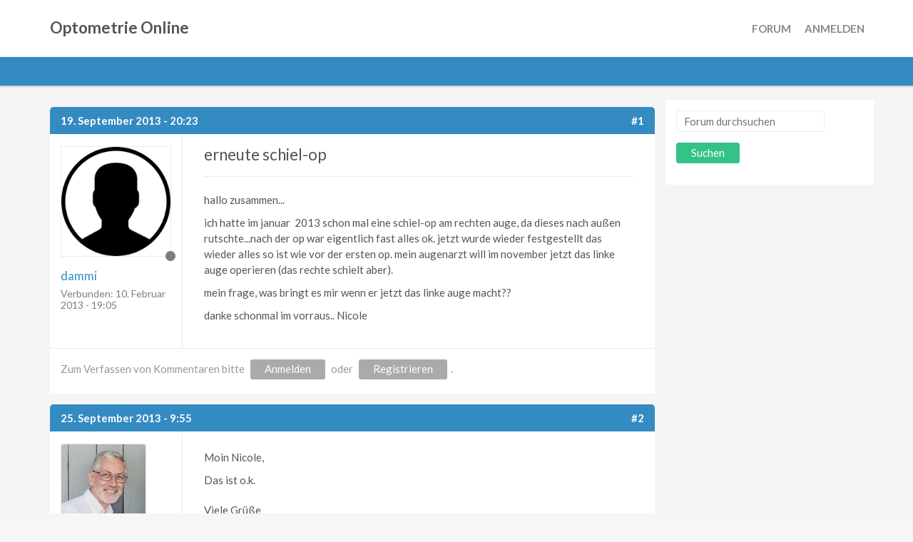

--- FILE ---
content_type: text/html; charset=utf-8
request_url: https://optometrieonline.de/content/erneute-schiel-op
body_size: 5712
content:
<!DOCTYPE html>
<html lang="de" dir="ltr">

<head>
  <meta http-equiv="Content-Type" content="text/html; charset=utf-8" />
<meta name="Generator" content="Drupal 7 (http://drupal.org)" />
<link rel="canonical" href="/content/erneute-schiel-op" />
<link rel="shortlink" href="/node/6345" />
<link rel="shortcut icon" href="https://optometrieonline.de/misc/favicon.ico" type="image/vnd.microsoft.icon" />
  <title>erneute schiel-op | Optometrie Online</title>
  <meta name="viewport" content="width=device-width, initial-scale=1.0, maximum-scale=1.0, user-scalable=no">
  <meta name="HandheldFriendly" content="true" >
  <meta name="apple-touch-fullscreen" content="YES" >
  <style type="text/css" media="all">
@import url("https://optometrieonline.de/modules/system/system.base.css?rbqgyl");
@import url("https://optometrieonline.de/modules/system/system.menus.css?rbqgyl");
@import url("https://optometrieonline.de/modules/system/system.messages.css?rbqgyl");
@import url("https://optometrieonline.de/modules/system/system.theme.css?rbqgyl");
</style>
<style type="text/css" media="all">
@import url("https://optometrieonline.de/modules/comment/comment.css?rbqgyl");
@import url("https://optometrieonline.de/modules/field/theme/field.css?rbqgyl");
@import url("https://optometrieonline.de/modules/node/node.css?rbqgyl");
@import url("https://optometrieonline.de/modules/search/search.css?rbqgyl");
@import url("https://optometrieonline.de/modules/user/user.css?rbqgyl");
@import url("https://optometrieonline.de/modules/forum/forum.css?rbqgyl");
@import url("https://optometrieonline.de/sites/all/modules/views/css/views.css?rbqgyl");
@import url("https://optometrieonline.de/sites/all/modules/ckeditor/css/ckeditor.css?rbqgyl");
</style>
<style type="text/css" media="all">
@import url("https://optometrieonline.de/sites/all/modules/ctools/css/ctools.css?rbqgyl");
@import url("https://optometrieonline.de/sites/all/modules/xbbcode/xbbcode_basic/xbbcode_basic.css?rbqgyl");
@import url("https://optometrieonline.de/sites/all/modules/xbbcode/xbbcode_list/xbbcode_list.css?rbqgyl");
@import url("https://optometrieonline.de/sites/all/modules/taxonomy_access/taxonomy_access.css?rbqgyl");
@import url("https://optometrieonline.de/sites/all/modules/advanced_forum/styles/naked/advanced-forum.naked.structure.css?rbqgyl");
@import url("https://optometrieonline.de/sites/all/themes/forum_plus/css/advanced_forum/plus/advanced-forum.plus.style.css?rbqgyl");
@import url("https://optometrieonline.de/sites/all/modules/advanced_forum/styles/naked/advanced-forum.naked.images.css?rbqgyl");
@import url("https://optometrieonline.de/sites/all/themes/forum_plus/css/advanced_forum/plus/advanced-forum.plus.images.css?rbqgyl");
@import url("https://optometrieonline.de/sites/all/modules/custom_search/custom_search.css?rbqgyl");
</style>
<style type="text/css" media="all">
@import url("https://optometrieonline.de/sites/all/themes/forum_plus/vendor/bootstrap/css/bootstrap.css?rbqgyl");
@import url("https://optometrieonline.de/sites/all/themes/forum_plus/vendor/bootstrap/css/bootstrap-theme.css?rbqgyl");
@import url("https://optometrieonline.de/sites/all/themes/forum_plus/css/styles.css?rbqgyl");
@import url("https://optometrieonline.de/sites/all/themes/OO/css/style.css?rbqgyl");
</style>
  <script type="text/javascript" src="https://optometrieonline.de/sites/all/modules/jquery_update/replace/jquery/1.11/jquery.min.js?v=1.11.2"></script>
<script type="text/javascript" src="https://optometrieonline.de/misc/jquery-extend-3.4.0.js?v=1.11.2"></script>
<script type="text/javascript" src="https://optometrieonline.de/misc/jquery-html-prefilter-3.5.0-backport.js?v=1.11.2"></script>
<script type="text/javascript" src="https://optometrieonline.de/misc/jquery.once.js?v=1.2"></script>
<script type="text/javascript" src="https://optometrieonline.de/misc/drupal.js?rbqgyl"></script>
<script type="text/javascript" src="https://optometrieonline.de/sites/default/files/languages/de_lbm3I_TLeGsxGlaEg_REaTjb-ppBtpEPZ7vTmSk9THE.js?rbqgyl"></script>
<script type="text/javascript" src="https://optometrieonline.de/sites/all/modules/custom_search/js/custom_search.js?rbqgyl"></script>
<script type="text/javascript" src="https://optometrieonline.de/sites/all/themes/forum_plus/vendor/bootstrap/js/bootstrap.js?rbqgyl"></script>
<script type="text/javascript" src="https://optometrieonline.de/sites/all/themes/forum_plus/js/jquery.smooth-scroll.js?rbqgyl"></script>
<script type="text/javascript" src="https://optometrieonline.de/sites/all/themes/forum_plus/js/jquery.cookie.js?rbqgyl"></script>
<script type="text/javascript" src="https://optometrieonline.de/sites/all/themes/forum_plus/js/jquery.matchHeight.js?rbqgyl"></script>
<script type="text/javascript" src="https://optometrieonline.de/sites/all/themes/forum_plus/js/moment.js?rbqgyl"></script>
<script type="text/javascript" src="https://optometrieonline.de/sites/all/themes/forum_plus/js/accordion_menu.js?rbqgyl"></script>
<script type="text/javascript" src="https://optometrieonline.de/sites/all/themes/forum_plus/js/weebpal.js?rbqgyl"></script>
<script type="text/javascript" src="https://optometrieonline.de/sites/all/themes/forum_plus/js/forum_plus.js?rbqgyl"></script>
<script type="text/javascript">
<!--//--><![CDATA[//><!--
jQuery.extend(Drupal.settings, {"basePath":"\/","pathPrefix":"","ajaxPageState":{"theme":"OO","theme_token":"Bb5cVN2U5Ukt6EggXSYX50gkAGoMNUElbQdFzOAX2so","js":{"sites\/all\/modules\/jquery_update\/replace\/jquery\/1.11\/jquery.min.js":1,"misc\/jquery-extend-3.4.0.js":1,"misc\/jquery-html-prefilter-3.5.0-backport.js":1,"misc\/jquery.once.js":1,"misc\/drupal.js":1,"public:\/\/languages\/de_lbm3I_TLeGsxGlaEg_REaTjb-ppBtpEPZ7vTmSk9THE.js":1,"sites\/all\/modules\/custom_search\/js\/custom_search.js":1,"sites\/all\/themes\/forum_plus\/vendor\/bootstrap\/js\/bootstrap.js":1,"sites\/all\/themes\/forum_plus\/js\/jquery.smooth-scroll.js":1,"sites\/all\/themes\/forum_plus\/js\/jquery.cookie.js":1,"sites\/all\/themes\/forum_plus\/js\/jquery.matchHeight.js":1,"sites\/all\/themes\/forum_plus\/js\/moment.js":1,"sites\/all\/themes\/forum_plus\/js\/accordion_menu.js":1,"sites\/all\/themes\/forum_plus\/js\/weebpal.js":1,"sites\/all\/themes\/forum_plus\/js\/forum_plus.js":1},"css":{"modules\/system\/system.base.css":1,"modules\/system\/system.menus.css":1,"modules\/system\/system.messages.css":1,"modules\/system\/system.theme.css":1,"modules\/comment\/comment.css":1,"modules\/field\/theme\/field.css":1,"modules\/node\/node.css":1,"modules\/search\/search.css":1,"modules\/user\/user.css":1,"modules\/forum\/forum.css":1,"sites\/all\/modules\/views\/css\/views.css":1,"sites\/all\/modules\/ckeditor\/css\/ckeditor.css":1,"sites\/all\/modules\/ctools\/css\/ctools.css":1,"sites\/all\/modules\/xbbcode\/xbbcode_basic\/xbbcode_basic.css":1,"sites\/all\/modules\/xbbcode\/xbbcode_list\/xbbcode_list.css":1,"sites\/all\/modules\/taxonomy_access\/taxonomy_access.css":1,"sites\/all\/modules\/advanced_forum\/styles\/naked\/advanced-forum.naked.structure.css":1,"sites\/all\/themes\/forum_plus\/css\/advanced_forum\/plus\/advanced-forum.plus.style.css":1,"sites\/all\/modules\/advanced_forum\/styles\/naked\/advanced-forum.naked.images.css":1,"sites\/all\/themes\/forum_plus\/css\/advanced_forum\/plus\/advanced-forum.plus.images.css":1,"sites\/all\/modules\/custom_search\/custom_search.css":1,"sites\/all\/themes\/forum_plus\/vendor\/bootstrap\/css\/bootstrap.css":1,"sites\/all\/themes\/forum_plus\/vendor\/bootstrap\/css\/bootstrap-theme.css":1,"sites\/all\/themes\/forum_plus\/css\/styles.css":1,"sites\/all\/themes\/OO\/css\/style.css":1}},"custom_search":{"form_target":"_self","solr":0},"urlIsAjaxTrusted":{"\/content\/erneute-schiel-op":true}});
//--><!]]>
</script>
</head>
<body class="html not-front not-logged-in one-sidebar sidebar-second page-node page-node- page-node-6345 node-type-forum i18n-de" >
  <div id="skip-link">
    <a href="#main-content" class="element-invisible element-focusable">Direkt zum Inhalt</a>
  </div>
    <div id="page" >

  <header id="header" class="header section">
    <div class="container">
      <div class="navbar-header">
                <strong>
                  <a  href="/" title="Startseite" rel="home">Optometrie Online</a>
                </strong>

        
                      </div>

              <nav class="collapse navbar-collapse  navbar navbar-default width" id="main-menu-inner">
          <div class="container-inner">
            <span class="btn-close"><i class="fa fa-times"></i></span>
              <div class="region region-main-menu">
    <div id="block-system-main-menu" class="block block-system block-menu">
 <div class="block-inner">
      
  <div class="content">
    <ul class="menu"><li class="first expanded"><a href="/forum" title="">Forum</a><ul class="menu"><li class="first leaf"><a href="/diskussionsforen/brillenoptik" title="">Brillenoptik</a></li>
<li class="leaf"><a href="/diskussionsforen/kontaktlinsen" title="">Kontaktlinsen</a></li>
<li class="leaf"><a href="/diskussionsforen/binokularsehen" title="">Binokularsehen</a></li>
<li class="leaf"><a href="/diskussionsforen/sportoptik" title="">Sportoptik</a></li>
<li class="leaf"><a href="/diskussionsforen/vergr%C3%B6%C3%9Fernde-sehhilfen" title="">Low Vision</a></li>
<li class="leaf"><a href="/diskussionsforen/aus-und-weiterbildung" title="">Aus- und Weiterbildung</a></li>
<li class="leaf"><a href="/diskussionsforen/sonstige-fachthemen" title="">Sonstige Fachthemen</a></li>
<li class="last leaf"><a href="/diskussionsforen/optic" title="">Off Optic</a></li>
</ul></li>
<li class="last leaf"><a href="/member" title="">Anmelden</a></li>
</ul>  </div>
 </div>
</div>
  </div>
          </div>
        </nav>
            <a id="menu-toggle" class="navbar-toggle" href="#menu-toggle">
        <span class="icon-bar"></span>
        <span class="icon-bar"></span>
        <span class="icon-bar"></span>
      </a>
    </div>
  </header>

      <section id="title" class="section-title section">
      <div class="container">
                <h1 class="title" id="page-title">Forum</h1>
              </div>
    </section>
  
  
  
  
  
      <section id="breadcrumb" class="section">
      <div class="container">
        <h2 class="element-invisible">Sie sind hier</h2><div class="breadcrumb"><a href="/">Startseite</a> » <a href="/forum">Diskussionsforen</a> » <a href="/diskussionsforen/sonstige-fachthemen">Sonstige Fachthemen</a></div>      </div>
    </section>
  
      <section id="tabs" class="tabs">
      <div class="container">
              </div>
    </section>
  
  <section id="main" class="main section">
    <div class="container">
      <div class="row">
        <div id="main-area" class="col-sm-9">
          <div id="content" class="column">
                        <a id="main-content"></a>
                                      <div class="region region-content">
    <div id="block-system-main" class="block block-system">
 <div class="block-inner">
      
  <div class="content">
    
  
<div id="forum-topic-header" class="forum-topic-header clearfix">
	
  <div class="topic-post-count">
  11 Beiträge / 0 neu  </div>

      <div class="topic-reply-link">
    Zum Verfassen von Kommentaren bitte <a href="/member/login?destination=node/6345%23comment-form">Anmelden</a> oder <a href="/member/register?destination=node/6345%23comment-form">Registrieren</a>.    </div>
  
  
      <div class="last-post-link">
     <a href="/content/erneute-schiel-op#comment-88792" class="af-button-large active"><span>Letzter Beitrag</span></a>    </div>
  

  <a id="forum-topic-top"></a>
</div>

<div id="post-6345" class="forum-post clearfix de posted-by-3887" >
  <div class="forum-post-info clearfix">
    <div class="forum-posted-on">
      19. September 2013 - 20:23
                </div>
    
    
        
    <span class="forum-post-number"><a href="/content/erneute-schiel-op" class="active">#1</a></span>
  </div> 
  <div class="forum-post-wrapper">
    <div class="forum-post-panel-sub">
              

<div class="author-pane">
 <div class="author-pane-inner">
        <div class="author-pane-section author-pane-general">

    <div class="status-picture">
                    
  <div class="picture">
    <img src="https://optometrieonline.de/sites/default/files/pictures/nopic.png" alt="Bild des Benutzers dammi" title="Bild des Benutzers dammi" />  </div>
            
    </div>
                    <div class="author-pane-line author-offline">
                   </div>
                  <div class="author-pane-line author-name">
        <a href="/users/dammi" title="Benutzerprofil anzeigen." class="username">dammi</a>      </div>

      

       

            
            
                    <div class="author-pane-line author-joined">
          <span class="author-pane-label">Verbunden:</span> 
          10. Februar 2013 - 19:05        </div>
      
            
                </div>

        <div class="author-pane-section author-pane-contact">
            
      
            
          </div>

        <div class="author-pane-section author-pane-admin">
            
              </div>
  </div>
</div>
          </div>

    <div class="forum-post-panel-main clearfix">
              <div class="forum-post-title">
          erneute schiel-op        </div>
      
      <div class="forum-post-content">
        <div class="field field-name-body field-type-text-with-summary field-label-hidden"><div class="field-items"><div class="field-item even"><p>hallo zusammen...</p>
<p>ich hatte im januar  2013 schon mal eine schiel-op am rechten auge, da dieses nach außen rutschte...nach der op war eigentlich fast alles ok. jetzt wurde wieder festgestellt das wieder alles so ist wie vor der ersten op. mein augenarzt will im november jetzt das linke auge operieren (das rechte schielt aber).</p>
<p>mein frage, was bringt es mir wenn er jetzt das linke auge macht??</p>
<p>danke schonmal im vorraus.. Nicole</p></div></div></div>      </div>

      
          </div>
  </div>
  
  <div class="forum-post-footer clearfix">
    <div class="forum-jump-links">
      <a href="#forum-topic-top" title="Zum Seitenanfang springen" class="af-button-small"><span>Oben</span></a>
    </div>

    <div class="forum-post-links">
      <ul class="links inline"><li class="comment_forbidden first last"><span>Zum Verfassen von Kommentaren bitte <a href="/member/login?destination=node/6345%23comment-form">Anmelden</a> oder <a href="/member/register?destination=node/6345%23comment-form">Registrieren</a>.</span></li>
</ul>    </div>
  </div>
  </div>
<div id="forum-comments" class="comment-wrapper">
  <a id="comment-78225"></a>


<div id="post-78225" class="forum-post clearfix de posted-by-168" >
  <div class="forum-post-info clearfix">
    <div class="forum-posted-on">
      25. September 2013 - 9:55
                    
        
                  </div>
    
    
        
    <span class="forum-post-number"><a href="/comment/78225#comment-78225" class="permalink" rel="bookmark">#2</a></span>
  </div> 
  <div class="forum-post-wrapper">
    <div class="forum-post-panel-sub">
              

<div class="author-pane">
 <div class="author-pane-inner">
        <div class="author-pane-section author-pane-general">

    <div class="status-picture">
                    
  <div class="picture">
    <img src="https://optometrieonline.de/sites/default/files/sites/default/files/pictures//picture-168-1482788936.jpg" alt="Bild des Benutzers Eberhard Luckas" title="Bild des Benutzers Eberhard Luckas" />  </div>
            
    </div>
                    <div class="author-pane-line author-offline">
                   </div>
                  <div class="author-pane-line author-name">
        <a href="/users/eberhard-luckas" title="Benutzerprofil anzeigen." class="username">Eberhard Luckas</a>      </div>

      

       

            
            
                    <div class="author-pane-line author-joined">
          <span class="author-pane-label">Verbunden:</span> 
          29. September 2002 - 0:00        </div>
      
            
                </div>

        <div class="author-pane-section author-pane-contact">
            
      
            
          </div>

        <div class="author-pane-section author-pane-admin">
            
              </div>
  </div>
</div>
          </div>

    <div class="forum-post-panel-main clearfix">
      
      <div class="forum-post-content">
        <div class="field field-name-comment-body field-type-text-long field-label-hidden"><div class="field-items"><div class="field-item even"><p>Moin Nicole,</p>
<p>Das ist o.k.</p></div></div></div>      </div>

      
              <div class="author-signature">
          <p>Viele Grüße</p>
<p>Eberhard</p>        </div>
          </div>
  </div>
  
  <div class="forum-post-footer clearfix">
    <div class="forum-jump-links">
      <a href="#forum-topic-top" title="Zum Seitenanfang springen" class="af-button-small"><span>Oben</span></a>
    </div>

    <div class="forum-post-links">
      <ul class="links inline"><li class="comment_forbidden first last"><span>Zum Verfassen von Kommentaren bitte <a href="/member/login?destination=node/6345%23comment-form">Anmelden</a> oder <a href="/member/register?destination=node/6345%23comment-form">Registrieren</a>.</span></li>
</ul>    </div>
  </div>
  </div>
<a id="comment-78226"></a>


<div id="post-78226" class="forum-post clearfix de posted-by-3887 post-by-starter" >
  <div class="forum-post-info clearfix">
    <div class="forum-posted-on">
      25. September 2013 - 10:09
                    
        
                  </div>
    
    
        
    <span class="forum-post-number"><a href="/comment/78226#comment-78226" class="permalink" rel="bookmark">#3</a></span>
  </div> 
  <div class="forum-post-wrapper">
    <div class="forum-post-panel-sub">
              

<div class="author-pane">
 <div class="author-pane-inner">
        <div class="author-pane-section author-pane-general">

    <div class="status-picture">
                    
  <div class="picture">
    <img src="https://optometrieonline.de/sites/default/files/pictures/nopic.png" alt="Bild des Benutzers dammi" title="Bild des Benutzers dammi" />  </div>
            
    </div>
                    <div class="author-pane-line author-offline">
                   </div>
                  <div class="author-pane-line author-name">
        <a href="/users/dammi" title="Benutzerprofil anzeigen." class="username">dammi</a>      </div>

      

       

            
            
                    <div class="author-pane-line author-joined">
          <span class="author-pane-label">Verbunden:</span> 
          10. Februar 2013 - 19:05        </div>
      
            
                </div>

        <div class="author-pane-section author-pane-contact">
            
      
            
          </div>

        <div class="author-pane-section author-pane-admin">
            
              </div>
  </div>
</div>
          </div>

    <div class="forum-post-panel-main clearfix">
      
      <div class="forum-post-content">
        <div class="field field-name-comment-body field-type-text-long field-label-hidden"><div class="field-items"><div class="field-item even"><p>moin...</p>
<p>also, könnte ich mein schielen vielleicht los werden??? </p></div></div></div>      </div>

      
          </div>
  </div>
  
  <div class="forum-post-footer clearfix">
    <div class="forum-jump-links">
      <a href="#forum-topic-top" title="Zum Seitenanfang springen" class="af-button-small"><span>Oben</span></a>
    </div>

    <div class="forum-post-links">
      <ul class="links inline"><li class="comment_forbidden first last"><span>Zum Verfassen von Kommentaren bitte <a href="/member/login?destination=node/6345%23comment-form">Anmelden</a> oder <a href="/member/register?destination=node/6345%23comment-form">Registrieren</a>.</span></li>
</ul>    </div>
  </div>
  </div>
<a id="comment-78313"></a>


<div id="post-78313" class="forum-post clearfix de posted-by-168" >
  <div class="forum-post-info clearfix">
    <div class="forum-posted-on">
      9. Oktober 2013 - 7:52
                    
        
                  </div>
    
    
        
    <span class="forum-post-number"><a href="/comment/78313#comment-78313" class="permalink" rel="bookmark">#4</a></span>
  </div> 
  <div class="forum-post-wrapper">
    <div class="forum-post-panel-sub">
              

<div class="author-pane">
 <div class="author-pane-inner">
        <div class="author-pane-section author-pane-general">

    <div class="status-picture">
                    
  <div class="picture">
    <img src="https://optometrieonline.de/sites/default/files/sites/default/files/pictures//picture-168-1482788936.jpg" alt="Bild des Benutzers Eberhard Luckas" title="Bild des Benutzers Eberhard Luckas" />  </div>
            
    </div>
                    <div class="author-pane-line author-offline">
                   </div>
                  <div class="author-pane-line author-name">
        <a href="/users/eberhard-luckas" title="Benutzerprofil anzeigen." class="username">Eberhard Luckas</a>      </div>

      

       

            
            
                    <div class="author-pane-line author-joined">
          <span class="author-pane-label">Verbunden:</span> 
          29. September 2002 - 0:00        </div>
      
            
                </div>

        <div class="author-pane-section author-pane-contact">
            
      
            
          </div>

        <div class="author-pane-section author-pane-admin">
            
              </div>
  </div>
</div>
          </div>

    <div class="forum-post-panel-main clearfix">
      
      <div class="forum-post-content">
        <div class="field field-name-comment-body field-type-text-long field-label-hidden"><div class="field-items"><div class="field-item even"><p>Moin Nicole,</p>
<p>solange vorher mit prismatischen Brillengläsern das Schielen für mindestens ein halbes Jahr voll korrigiert ist, beschwerdefrei, dann steht einer erneuten OP nichts im Wege und sie wird Dein Schielen beseitigen.</p></div></div></div>      </div>

      
              <div class="author-signature">
          <p>Viele Grüße</p>
<p>Eberhard</p>        </div>
          </div>
  </div>
  
  <div class="forum-post-footer clearfix">
    <div class="forum-jump-links">
      <a href="#forum-topic-top" title="Zum Seitenanfang springen" class="af-button-small"><span>Oben</span></a>
    </div>

    <div class="forum-post-links">
      <ul class="links inline"><li class="comment_forbidden first last"><span>Zum Verfassen von Kommentaren bitte <a href="/member/login?destination=node/6345%23comment-form">Anmelden</a> oder <a href="/member/register?destination=node/6345%23comment-form">Registrieren</a>.</span></li>
</ul>    </div>
  </div>
  </div>
<a id="comment-78333"></a>


<div id="post-78333" class="forum-post clearfix de posted-by-3887 post-by-starter" >
  <div class="forum-post-info clearfix">
    <div class="forum-posted-on">
      11. Oktober 2013 - 10:34
                    
        
                  </div>
    
    
        
    <span class="forum-post-number"><a href="/comment/78333#comment-78333" class="permalink" rel="bookmark">#5</a></span>
  </div> 
  <div class="forum-post-wrapper">
    <div class="forum-post-panel-sub">
              

<div class="author-pane">
 <div class="author-pane-inner">
        <div class="author-pane-section author-pane-general">

    <div class="status-picture">
                    
  <div class="picture">
    <img src="https://optometrieonline.de/sites/default/files/pictures/nopic.png" alt="Bild des Benutzers dammi" title="Bild des Benutzers dammi" />  </div>
            
    </div>
                    <div class="author-pane-line author-offline">
                   </div>
                  <div class="author-pane-line author-name">
        <a href="/users/dammi" title="Benutzerprofil anzeigen." class="username">dammi</a>      </div>

      

       

            
            
                    <div class="author-pane-line author-joined">
          <span class="author-pane-label">Verbunden:</span> 
          10. Februar 2013 - 19:05        </div>
      
            
                </div>

        <div class="author-pane-section author-pane-contact">
            
      
            
          </div>

        <div class="author-pane-section author-pane-admin">
            
              </div>
  </div>
</div>
          </div>

    <div class="forum-post-panel-main clearfix">
      
      <div class="forum-post-content">
        <div class="field field-name-comment-body field-type-text-long field-label-hidden"><div class="field-items"><div class="field-item even"><p>hallo eberhard...</p>
<p>bei mir konnte nicht wirklich mit prismen gearbeitet werden, das ist das problem...ich hatte nur damals eine prismenfolie vor der ersten op...konnte zwar damit arbeiten aber autofahren war damit unmöglich... bekam von der folie auch dauernd kopfschmerzen und schwindelig wurd mir auch...habe da auch angst vor der op, da es nur in betäubung gemacht wird...:-(</p>
<p> </p>
<p>lg nicole</p></div></div></div>      </div>

      
          </div>
  </div>
  
  <div class="forum-post-footer clearfix">
    <div class="forum-jump-links">
      <a href="#forum-topic-top" title="Zum Seitenanfang springen" class="af-button-small"><span>Oben</span></a>
    </div>

    <div class="forum-post-links">
      <ul class="links inline"><li class="comment_forbidden first last"><span>Zum Verfassen von Kommentaren bitte <a href="/member/login?destination=node/6345%23comment-form">Anmelden</a> oder <a href="/member/register?destination=node/6345%23comment-form">Registrieren</a>.</span></li>
</ul>    </div>
  </div>
  </div>
<a id="comment-78334"></a>


<div id="post-78334" class="forum-post clearfix de posted-by-168" >
  <div class="forum-post-info clearfix">
    <div class="forum-posted-on">
      11. Oktober 2013 - 20:53
                    
        
                  </div>
    
    
        
    <span class="forum-post-number"><a href="/comment/78334#comment-78334" class="permalink" rel="bookmark">#6</a></span>
  </div> 
  <div class="forum-post-wrapper">
    <div class="forum-post-panel-sub">
              

<div class="author-pane">
 <div class="author-pane-inner">
        <div class="author-pane-section author-pane-general">

    <div class="status-picture">
                    
  <div class="picture">
    <img src="https://optometrieonline.de/sites/default/files/sites/default/files/pictures//picture-168-1482788936.jpg" alt="Bild des Benutzers Eberhard Luckas" title="Bild des Benutzers Eberhard Luckas" />  </div>
            
    </div>
                    <div class="author-pane-line author-offline">
                   </div>
                  <div class="author-pane-line author-name">
        <a href="/users/eberhard-luckas" title="Benutzerprofil anzeigen." class="username">Eberhard Luckas</a>      </div>

      

       

            
            
                    <div class="author-pane-line author-joined">
          <span class="author-pane-label">Verbunden:</span> 
          29. September 2002 - 0:00        </div>
      
            
                </div>

        <div class="author-pane-section author-pane-contact">
            
      
            
          </div>

        <div class="author-pane-section author-pane-admin">
            
              </div>
  </div>
</div>
          </div>

    <div class="forum-post-panel-main clearfix">
      
      <div class="forum-post-content">
        <div class="field field-name-comment-body field-type-text-long field-label-hidden"><div class="field-items"><div class="field-item even"><p>Moin Nicole,</p>
<p>genau das ist das Problem, keine ausreichende Vorkorrektion des Schielens mit optischen Mitteln. Lasse keine OP machen,ohne das genau das durchgeführt wird.</p></div></div></div>      </div>

      
              <div class="author-signature">
          <p>Viele Grüße</p>
<p>Eberhard</p>        </div>
          </div>
  </div>
  
  <div class="forum-post-footer clearfix">
    <div class="forum-jump-links">
      <a href="#forum-topic-top" title="Zum Seitenanfang springen" class="af-button-small"><span>Oben</span></a>
    </div>

    <div class="forum-post-links">
      <ul class="links inline"><li class="comment_forbidden first last"><span>Zum Verfassen von Kommentaren bitte <a href="/member/login?destination=node/6345%23comment-form">Anmelden</a> oder <a href="/member/register?destination=node/6345%23comment-form">Registrieren</a>.</span></li>
</ul>    </div>
  </div>
  </div>
<a id="comment-78335"></a>


<div id="post-78335" class="forum-post clearfix de posted-by-3887 post-by-starter" >
  <div class="forum-post-info clearfix">
    <div class="forum-posted-on">
      11. Oktober 2013 - 21:29
                    
        
                  </div>
    
    
        
    <span class="forum-post-number"><a href="/comment/78335#comment-78335" class="permalink" rel="bookmark">#7</a></span>
  </div> 
  <div class="forum-post-wrapper">
    <div class="forum-post-panel-sub">
              

<div class="author-pane">
 <div class="author-pane-inner">
        <div class="author-pane-section author-pane-general">

    <div class="status-picture">
                    
  <div class="picture">
    <img src="https://optometrieonline.de/sites/default/files/pictures/nopic.png" alt="Bild des Benutzers dammi" title="Bild des Benutzers dammi" />  </div>
            
    </div>
                    <div class="author-pane-line author-offline">
                   </div>
                  <div class="author-pane-line author-name">
        <a href="/users/dammi" title="Benutzerprofil anzeigen." class="username">dammi</a>      </div>

      

       

            
            
                    <div class="author-pane-line author-joined">
          <span class="author-pane-label">Verbunden:</span> 
          10. Februar 2013 - 19:05        </div>
      
            
                </div>

        <div class="author-pane-section author-pane-contact">
            
      
            
          </div>

        <div class="author-pane-section author-pane-admin">
            
              </div>
  </div>
</div>
          </div>

    <div class="forum-post-panel-main clearfix">
      
      <div class="forum-post-content">
        <div class="field field-name-comment-body field-type-text-long field-label-hidden"><div class="field-items"><div class="field-item even"><p>hallo...</p>
<p>er will ja nun das gesunde operieren... wie gesagt mit prismen ging bei mir garnichts...egal was wir alles versucht hatten... war es inner nähe super, war die ferne überkorrigert und andersrum war es genauso.. ich weiß echt nicht mehr weiter...</p></div></div></div>      </div>

      
          </div>
  </div>
  
  <div class="forum-post-footer clearfix">
    <div class="forum-jump-links">
      <a href="#forum-topic-top" title="Zum Seitenanfang springen" class="af-button-small"><span>Oben</span></a>
    </div>

    <div class="forum-post-links">
      <ul class="links inline"><li class="comment_forbidden first last"><span>Zum Verfassen von Kommentaren bitte <a href="/member/login?destination=node/6345%23comment-form">Anmelden</a> oder <a href="/member/register?destination=node/6345%23comment-form">Registrieren</a>.</span></li>
</ul>    </div>
  </div>
  </div>
<a id="comment-78336"></a>


<div id="post-78336" class="forum-post clearfix de posted-by-168" >
  <div class="forum-post-info clearfix">
    <div class="forum-posted-on">
      12. Oktober 2013 - 12:14
                    
        
                  </div>
    
    
        
    <span class="forum-post-number"><a href="/comment/78336#comment-78336" class="permalink" rel="bookmark">#8</a></span>
  </div> 
  <div class="forum-post-wrapper">
    <div class="forum-post-panel-sub">
              

<div class="author-pane">
 <div class="author-pane-inner">
        <div class="author-pane-section author-pane-general">

    <div class="status-picture">
                    
  <div class="picture">
    <img src="https://optometrieonline.de/sites/default/files/sites/default/files/pictures//picture-168-1482788936.jpg" alt="Bild des Benutzers Eberhard Luckas" title="Bild des Benutzers Eberhard Luckas" />  </div>
            
    </div>
                    <div class="author-pane-line author-offline">
                   </div>
                  <div class="author-pane-line author-name">
        <a href="/users/eberhard-luckas" title="Benutzerprofil anzeigen." class="username">Eberhard Luckas</a>      </div>

      

       

            
            
                    <div class="author-pane-line author-joined">
          <span class="author-pane-label">Verbunden:</span> 
          29. September 2002 - 0:00        </div>
      
            
                </div>

        <div class="author-pane-section author-pane-contact">
            
      
            
          </div>

        <div class="author-pane-section author-pane-admin">
            
              </div>
  </div>
</div>
          </div>

    <div class="forum-post-panel-main clearfix">
      
      <div class="forum-post-content">
        <div class="field field-name-comment-body field-type-text-long field-label-hidden"><div class="field-items"><div class="field-item even"><p>habe Dir eine PN geschickt.</p></div></div></div>      </div>

      
              <div class="author-signature">
          <p>Viele Grüße</p>
<p>Eberhard</p>        </div>
          </div>
  </div>
  
  <div class="forum-post-footer clearfix">
    <div class="forum-jump-links">
      <a href="#forum-topic-top" title="Zum Seitenanfang springen" class="af-button-small"><span>Oben</span></a>
    </div>

    <div class="forum-post-links">
      <ul class="links inline"><li class="comment_forbidden first last"><span>Zum Verfassen von Kommentaren bitte <a href="/member/login?destination=node/6345%23comment-form">Anmelden</a> oder <a href="/member/register?destination=node/6345%23comment-form">Registrieren</a>.</span></li>
</ul>    </div>
  </div>
  </div>
<a id="comment-78677"></a>


<div id="post-78677" class="forum-post clearfix de posted-by-3887 post-by-starter" >
  <div class="forum-post-info clearfix">
    <div class="forum-posted-on">
      21. November 2013 - 13:02
                    
        
                  </div>
    
    
        
    <span class="forum-post-number"><a href="/comment/78677#comment-78677" class="permalink" rel="bookmark">#9</a></span>
  </div> 
  <div class="forum-post-wrapper">
    <div class="forum-post-panel-sub">
              

<div class="author-pane">
 <div class="author-pane-inner">
        <div class="author-pane-section author-pane-general">

    <div class="status-picture">
                    
  <div class="picture">
    <img src="https://optometrieonline.de/sites/default/files/pictures/nopic.png" alt="Bild des Benutzers dammi" title="Bild des Benutzers dammi" />  </div>
            
    </div>
                    <div class="author-pane-line author-offline">
                   </div>
                  <div class="author-pane-line author-name">
        <a href="/users/dammi" title="Benutzerprofil anzeigen." class="username">dammi</a>      </div>

      

       

            
            
                    <div class="author-pane-line author-joined">
          <span class="author-pane-label">Verbunden:</span> 
          10. Februar 2013 - 19:05        </div>
      
            
                </div>

        <div class="author-pane-section author-pane-contact">
            
      
            
          </div>

        <div class="author-pane-section author-pane-admin">
            
              </div>
  </div>
</div>
          </div>

    <div class="forum-post-panel-main clearfix">
      
      <div class="forum-post-content">
        <div class="field field-name-comment-body field-type-text-long field-label-hidden"><div class="field-items"><div class="field-item even"><p>hallo Eberhard Luckas</p>
<p>ich habe am 18.11. meine schiel-op durchführen lassen und bin bis jetzt begeistert... inner ferne bin ich momentag noch bei +6 und inner nähe sogar bei 0...</p>
<p>kommenden montag muss ich nochmal hin und werde sie auf dem laufenden halten...</p>
<p> </p>
<p>lg nicole</p></div></div></div>      </div>

      
          </div>
  </div>
  
  <div class="forum-post-footer clearfix">
    <div class="forum-jump-links">
      <a href="#forum-topic-top" title="Zum Seitenanfang springen" class="af-button-small"><span>Oben</span></a>
    </div>

    <div class="forum-post-links">
      <ul class="links inline"><li class="comment_forbidden first last"><span>Zum Verfassen von Kommentaren bitte <a href="/member/login?destination=node/6345%23comment-form">Anmelden</a> oder <a href="/member/register?destination=node/6345%23comment-form">Registrieren</a>.</span></li>
</ul>    </div>
  </div>
  </div>
<a id="comment-88791"></a>


<div id="post-88791" class="forum-post clearfix de posted-by-6933" >
  <div class="forum-post-info clearfix">
    <div class="forum-posted-on">
      23. Oktober 2021 - 12:42
                    
        
                  </div>
    
    
        
    <span class="forum-post-number"><a href="/comment/88791#comment-88791" class="permalink" rel="bookmark">#10</a></span>
  </div> 
  <div class="forum-post-wrapper">
    <div class="forum-post-panel-sub">
              

<div class="author-pane">
 <div class="author-pane-inner">
        <div class="author-pane-section author-pane-general">

    <div class="status-picture">
                    
  <div class="picture">
    <img src="https://optometrieonline.de/sites/default/files/pictures/nopic.png" alt="Bild des Benutzers Bettinabreuer" title="Bild des Benutzers Bettinabreuer" />  </div>
            
    </div>
                    <div class="author-pane-line author-offline">
                   </div>
                  <div class="author-pane-line author-name">
        <a href="/users/bettinabreuer" title="Benutzerprofil anzeigen." class="username">Bettinabreuer</a>      </div>

      

       

            
            
                    <div class="author-pane-line author-joined">
          <span class="author-pane-label">Verbunden:</span> 
          20. September 2021 - 21:36        </div>
      
            
                </div>

        <div class="author-pane-section author-pane-contact">
            
      
            
          </div>

        <div class="author-pane-section author-pane-admin">
            
              </div>
  </div>
</div>
          </div>

    <div class="forum-post-panel-main clearfix">
      
      <div class="forum-post-content">
        <div class="field field-name-comment-body field-type-text-long field-label-hidden"><div class="field-items"><div class="field-item even"><p>Hallo ich bin vor 2 monaten operiert worden.. Und jetzt fällt das auge wieder weg.. Kann man da noch was machen. </p></div></div></div>      </div>

      
          </div>
  </div>
  
  <div class="forum-post-footer clearfix">
    <div class="forum-jump-links">
      <a href="#forum-topic-top" title="Zum Seitenanfang springen" class="af-button-small"><span>Oben</span></a>
    </div>

    <div class="forum-post-links">
      <ul class="links inline"><li class="comment_forbidden first last"><span>Zum Verfassen von Kommentaren bitte <a href="/member/login?destination=node/6345%23comment-form">Anmelden</a> oder <a href="/member/register?destination=node/6345%23comment-form">Registrieren</a>.</span></li>
</ul>    </div>
  </div>
  </div>
<a id="comment-88792"></a>


<div id="post-88792" class="forum-post clearfix de posted-by-168" >
  <div class="forum-post-info clearfix">
    <div class="forum-posted-on">
      24. Oktober 2021 - 13:48
                    
        
                  </div>
    
    
        
    <span class="forum-post-number"><a href="/comment/88792#comment-88792" class="permalink" rel="bookmark">#11</a></span>
  </div> 
  <div class="forum-post-wrapper">
    <div class="forum-post-panel-sub">
              

<div class="author-pane">
 <div class="author-pane-inner">
        <div class="author-pane-section author-pane-general">

    <div class="status-picture">
                    
  <div class="picture">
    <img src="https://optometrieonline.de/sites/default/files/sites/default/files/pictures//picture-168-1482788936.jpg" alt="Bild des Benutzers Eberhard Luckas" title="Bild des Benutzers Eberhard Luckas" />  </div>
            
    </div>
                    <div class="author-pane-line author-offline">
                   </div>
                  <div class="author-pane-line author-name">
        <a href="/users/eberhard-luckas" title="Benutzerprofil anzeigen." class="username">Eberhard Luckas</a>      </div>

      

       

            
            
                    <div class="author-pane-line author-joined">
          <span class="author-pane-label">Verbunden:</span> 
          29. September 2002 - 0:00        </div>
      
            
                </div>

        <div class="author-pane-section author-pane-contact">
            
      
            
          </div>

        <div class="author-pane-section author-pane-admin">
            
              </div>
  </div>
</div>
          </div>

    <div class="forum-post-panel-main clearfix">
      
      <div class="forum-post-content">
        <div class="field field-name-comment-body field-type-text-long field-label-hidden"><div class="field-items"><div class="field-item even"><p>Moin Bettina,</p>
<p> </p>
<p>das ist genau das, was ich befürchtet habe bei Deinen nicht durchgeführten Vorkorrektionen. Jetzt hilft nur, einige Wochen abzuwarten und dann optimal mit prismatischer Brille vorkorrigieren und danach operieren zum 2. Mal.</p></div></div></div>      </div>

      
              <div class="author-signature">
          <p>Viele Grüße</p>
<p>Eberhard</p>        </div>
          </div>
  </div>
  
  <div class="forum-post-footer clearfix">
    <div class="forum-jump-links">
      <a href="#forum-topic-top" title="Zum Seitenanfang springen" class="af-button-small"><span>Oben</span></a>
    </div>

    <div class="forum-post-links">
      <ul class="links inline"><li class="comment_forbidden first last"><span>Zum Verfassen von Kommentaren bitte <a href="/member/login?destination=node/6345%23comment-form">Anmelden</a> oder <a href="/member/register?destination=node/6345%23comment-form">Registrieren</a>.</span></li>
</ul>    </div>
  </div>
  </div>
        </div>
  </div>
 </div>
</div>
  </div>
          </div>
        </div>
                          <aside id="sidebar-second" class="sidebar col-sm-3">
              <div class="region region-sidebar-second">
    <div id="block-custom-search-blocks-1--2" class="block block-custom-search-blocks">
 <div class="block-inner">
      
  <div class="content">
    <form class="search-form" role="search" action="/content/erneute-schiel-op" method="post" id="custom-search-blocks-form-1" accept-charset="UTF-8"><div><div class="form-item form-type-textfield form-item-custom-search-blocks-form-1">
  <label class="element-invisible" for="edit-custom-search-blocks-form-1--2">Search this site </label>
 <input title="Enter the terms you wish to search for." class="custom-search-box form-text" placeholder="Forum durchsuchen" type="text" id="edit-custom-search-blocks-form-1--2" name="custom_search_blocks_form_1" value="" size="22" maxlength="128" />
</div>
<input class="custom-search-selector custom-search-types" type="hidden" name="custom_search_types" value="c-forum" />
<input type="hidden" name="delta" value="1" />
<input type="hidden" name="form_build_id" value="form-wIpC5y3TX04chGxLtb0jkXBBpQT2FFhgGdd3v584tDI" />
<input type="hidden" name="form_id" value="custom_search_blocks_form_1" />
<div class="form-actions form-wrapper" id="edit-actions"><input type="submit" id="edit-submit" name="op" value="Suchen" class="form-submit" /></div></div></form>  </div>
 </div>
</div>
  </div>
          </aside>
        
      </div>
    </div>
  </section>

  
  
  
  

      <footer id="footer" class="section">
      <div class="container">
          <div class="region region-footer">
    <div id="block-block-7" class="block block-block">
 <div class="block-inner">
      
  <div class="content">
    <p><a href="https://optometrieonline.de/node/7325">Impressum</a></p>
  </div>
 </div>
</div>
  </div>
        <!--?php print $feed_icons; ?-->
      </div>
    </footer>
  
  <a title="Zum Seitenanfang" class="btn-btt" href="#Top" style="display: none;">Oben</a>
</div>

  </body>
</html>


--- FILE ---
content_type: text/css
request_url: https://optometrieonline.de/sites/all/themes/forum_plus/css/advanced_forum/plus/advanced-forum.plus.style.css?rbqgyl
body_size: 3747
content:
/*
This file contains colors, graphics, and text effects. For structural markup,
see advanced_forum-structure.css.
*/
/*** PAGER *******************************************************************/
/* This is the pager on the topics in the list */
/* line 17, ../../../sass/advanced_forum/plus/advanced-forum.plus.style.scss */
.topic-pager {
  font-style: italic;
}

/* line 21, ../../../sass/advanced_forum/plus/advanced-forum.plus.style.scss */
#forum-sort {
  margin-bottom: 15px;
}
/* line 24, ../../../sass/advanced_forum/plus/advanced-forum.plus.style.scss */
#forum-sort .form-select {
  background: none;
}

/* line 29, ../../../sass/advanced_forum/plus/advanced-forum.plus.style.scss */
.view-advanced-forum-topic-list .forum-tools {
  margin: 0;
}

/* line 35, ../../../sass/advanced_forum/plus/advanced-forum.plus.style.scss */
#advanced-forum-forum-topic-list-sort-form,
#advanced-forum-forum-topic-list-sort-form input,
#advanced-forum-forum-topic-list-sort-form .form-item {
  margin-right: 10px !important;
}

/* Other pagers in the forum */
/* .forum-pager .pager a,
#forum-comments .pager a {
    font-weight: bold;
}

.forum-pager .pager a:link,
.forum-pager .pager a:visited,
#forum-comments .pager a:link,
#forum-comments .pager a:visited {
    text-decoration: none;
    border: 1px solid #91CDF5;
    background: #EDF5FA;
    background: -webkit-gradient(linear, left top, left bottom, from(#CBE2F1), to(#EDF5FA));
    background: -moz-linear-gradient(top, #CBE2F1, #EDF5FA);
    font-weight: bold;
}

.forum-pager .pager-current,
.forum-pager .pager a:hover,
#forum-comments .pager-current,
#forum-comments .pager a:hover {
    color: #0062A0;
}

.forum-pager .pager a.active,
#forum-comments .pager a.active {
    background: #EDF5FA;
    background: -webkit-gradient(linear, left top, left bottom, from(#CBE2F1), to(#EDF5FA));
    background: -moz-linear-gradient(top, #CBE2F1, #EDF5FA);
    color: #0062A0;
} */
/* line 74, ../../../sass/advanced_forum/plus/advanced-forum.plus.style.scss */
.forum-node-create-links,
.forum-node-create-links-top {
  margin-bottom: 15px;
  padding-top: 0;
}
/* line 78, ../../../sass/advanced_forum/plus/advanced-forum.plus.style.scss */
.forum-node-create-links .af-button-large,
.forum-node-create-links-top .af-button-large {
  min-width: 170px;
  min-height: 30px;
}

/* line 84, ../../../sass/advanced_forum/plus/advanced-forum.plus.style.scss */
.forum-node-create-links-top {
  margin-bottom: 7px;
}

/*** FORUM & TOPIC LIST ******************************************************/
/* Forum list and topic list tables */
/* line 92, ../../../sass/advanced_forum/plus/advanced-forum.plus.style.scss */
.forum-table {
  width: 100%;
}

/* line 96, ../../../sass/advanced_forum/plus/advanced-forum.plus.style.scss */
.forum-table-topics {
  margin-bottom: 10px;
}
/* line 99, ../../../sass/advanced_forum/plus/advanced-forum.plus.style.scss */
.forum-table-topics td.views-field-title {
  line-height: 1.1;
  font-size: 0.933em;
  color: #999999;
}
/* line 104, ../../../sass/advanced_forum/plus/advanced-forum.plus.style.scss */
.forum-table-topics td.views-field-title span, .forum-table-topics td.views-field-title .topic-title, .forum-table-topics td.views-field-title .sticky-label {
  font-size: 16px;
  color: #555555;
}
/* line 108, ../../../sass/advanced_forum/plus/advanced-forum.plus.style.scss */
.forum-table-topics td.views-field-title span:hover, .forum-table-topics td.views-field-title span:focus, .forum-table-topics td.views-field-title .topic-title:hover, .forum-table-topics td.views-field-title .topic-title:focus, .forum-table-topics td.views-field-title .sticky-label:hover, .forum-table-topics td.views-field-title .sticky-label:focus {
  color: #348bc2;
}
/* line 113, ../../../sass/advanced_forum/plus/advanced-forum.plus.style.scss */
.forum-table-topics td.views-field-title .sticky-label {
  font-family: 700;
}
/* line 117, ../../../sass/advanced_forum/plus/advanced-forum.plus.style.scss */
.forum-table-topics td.views-field-title .username {
  color: #348bc2;
}
/* line 121, ../../../sass/advanced_forum/plus/advanced-forum.plus.style.scss */
.forum-table-topics td.views-field-title a.username:hover, .forum-table-topics td.views-field-title a.username:focus {
  color: #333333;
}
/* line 127, ../../../sass/advanced_forum/plus/advanced-forum.plus.style.scss */
.forum-table-topics td.views-field-title:hover span, .forum-table-topics td.views-field-title:hover .topic-title, .forum-table-topics td.views-field-title:hover .sticky-label, .forum-table-topics td.views-field-title:focus span, .forum-table-topics td.views-field-title:focus .topic-title, .forum-table-topics td.views-field-title:focus .sticky-label {
  color: #348bc2;
}
/* line 133, ../../../sass/advanced_forum/plus/advanced-forum.plus.style.scss */
.forum-table-topics td.views-field-last-updated {
  font-size: 0.933em;
  font-weight: 400;
  color: #999999;
  line-height: 1.1;
}

/* line 141, ../../../sass/advanced_forum/plus/advanced-forum.plus.style.scss */
span.username {
  color: #348bc2;
  font-size: 1em !important;
}

/* Table name and description on forum list and table header on topic list */
/* line 148, ../../../sass/advanced_forum/plus/advanced-forum.plus.style.scss */
.forum-table-wrap .forum-table-superheader {
  background-color: #348bc2;
  border-radius: 5px 5px 0 0;
  -webkit-border-radius: 5px 5px 0 0;
  padding: 15px;
  min-height: 55px;
  position: relative;
}

/* Table name on forum list */
/* line 160, ../../../sass/advanced_forum/plus/advanced-forum.plus.style.scss */
.forum-table-superheader .forum-table-name,
.forum-table-superheader .forum-table-name a {
  color: white;
  font-size: 1em;
  font-weight: 700;
  text-transform: uppercase;
  font-size: 15px;
  margin: 0;
  line-height: 1;
  font-weight: 700;
}

/* line 171, ../../../sass/advanced_forum/plus/advanced-forum.plus.style.scss */
.forum-table-superheader .forum-table-description {
  color: #fff;
  margin: 0;
  font-size: 16px;
  line-height: 1;
}

/* line 178, ../../../sass/advanced_forum/plus/advanced-forum.plus.style.scss */
td.forum-last-reply {
  font-size: 0.933em;
  color: #999999;
  line-height: 1.2;
  font-weight: 400;
}
/* line 183, ../../../sass/advanced_forum/plus/advanced-forum.plus.style.scss */
td.forum-last-reply .username {
  color: #348bc2;
  font-size: 14px;
}
/* line 188, ../../../sass/advanced_forum/plus/advanced-forum.plus.style.scss */
td.forum-last-reply a.username:hover, td.forum-last-reply a.username:focus {
  color: #333333;
}

/* line 194, ../../../sass/advanced_forum/plus/advanced-forum.plus.style.scss */
.forum-list-icon-legend {
  clear: both;
  background: white;
  -webkit-border-radius: 10px 10px 0 0;
  border-radius: 10px 10px 0 0;
  margin-bottom: 15px;
  padding: 15px;
}
/* line 202, ../../../sass/advanced_forum/plus/advanced-forum.plus.style.scss */
.forum-list-icon-legend div {
  float: none;
  margin: 0;
}
/* line 207, ../../../sass/advanced_forum/plus/advanced-forum.plus.style.scss */
.forum-list-icon-legend .forum-list-legend-item {
  float: none;
  overflow: hidden;
  margin-bottom: 1px;
  padding-left: 40px;
}
/* line 213, ../../../sass/advanced_forum/plus/advanced-forum.plus.style.scss */
.forum-list-icon-legend .forum-list-legend-item span {
  display: inline-block;
  vertical-align: middle;
  overflow: hidden;
  color: #555555;
}
/* line 219, ../../../sass/advanced_forum/plus/advanced-forum.plus.style.scss */
.forum-list-icon-legend .forum-list-legend-item span:before {
  display: inline-block;
  font-family: FontAwesome;
  font-style: normal;
  font-weight: normal;
  -webkit-font-smoothing: antialiased;
  -moz-osx-font-smoothing: grayscale;
  color: #888888;
  content: "\f15c";
  font-size: 14px;
  line-height: 1;
  margin-right: 3px;
}
/* line 230, ../../../sass/advanced_forum/plus/advanced-forum.plus.style.scss */
.forum-list-icon-legend .forum-list-legend-item .forum-list-icon-wrapper {
  display: none;
}
/* line 235, ../../../sass/advanced_forum/plus/advanced-forum.plus.style.scss */
.forum-list-icon-legend .forum-list-legend-item .forum-list-text-legend-new-posts:before {
  color: #348bc2;
}

/* line 242, ../../../sass/advanced_forum/plus/advanced-forum.plus.style.scss */
#forum-list-legend-header {
  background: #333333;
  border-bottom: 1px solid #eaeaea;
  -webkit-border-radius: 5px 5px 0 0;
  border-radius: 5px 5px 0 0;
  color: white;
  display: block;
  font-size: 1em;
  font-weight: 700;
  text-transform: uppercase;
  float: none;
  margin: -15px -15px 15px;
  padding: 15px;
}

/* line 257, ../../../sass/advanced_forum/plus/advanced-forum.plus.style.scss */
.forum-list-legend-sub-header {
  color: #333333;
  background: #fff;
  font-size: 1em;
  font-weight: 700;
  text-transform: uppercase;
  margin-bottom: 10px !important;
  padding-left: 0 !important;
  font-size: 1em;
  font-weight: 700;
}
/* line 270, ../../../sass/advanced_forum/plus/advanced-forum.plus.style.scss */
.forum-list-legend-sub-header:before {
  display: inline-block;
  font-family: FontAwesome;
  font-style: normal;
  font-weight: normal;
  -webkit-font-smoothing: antialiased;
  -moz-osx-font-smoothing: grayscale;
  content: "\f03a";
  font-size: 14px;
  margin-right: 5px;
}

/* line 280, ../../../sass/advanced_forum/plus/advanced-forum.plus.style.scss */
td.forum-number-topics,
td.forum-number-posts {
  font-size: 14px;
}

/* line 284, ../../../sass/advanced_forum/plus/advanced-forum.plus.style.scss */
td.forum-last-reply {
  font-size: 13px;
}
/* line 286, ../../../sass/advanced_forum/plus/advanced-forum.plus.style.scss */
td.forum-last-reply a:first-child {
  line-height: 1;
  font-weight: 400;
  font-size: 15px;
}

/* line 296, ../../../sass/advanced_forum/plus/advanced-forum.plus.style.scss */
td.forum-number-topics,
td.forum-number-posts {
  color: #888888;
}

/* line 300, ../../../sass/advanced_forum/plus/advanced-forum.plus.style.scss */
td.forum-last-reply a {
  color: #555555;
}
/* line 303, ../../../sass/advanced_forum/plus/advanced-forum.plus.style.scss */
td.forum-last-reply a:hover, td.forum-last-reply a:focus {
  color: #348bc2;
}

/* line 310, ../../../sass/advanced_forum/plus/advanced-forum.plus.style.scss */
.forum-table th a,
.forum-table th a:visited,
.forum-table th a:link {
  color: white;
}

/* Table header on forum list */
/* line 316, ../../../sass/advanced_forum/plus/advanced-forum.plus.style.scss */
.forum-table-wrap thead tr {
  background-color: #F5F5F5;
  border: 1px solid #2587C4;
}

/* Table header on forum list and topic list */
/* line 325, ../../../sass/advanced_forum/plus/advanced-forum.plus.style.scss */
.forum-table thead tr a,
.forum-table thead tr a:visited,
.forum-table thead tr a:link {
  color: white;
  text-transform: none;
}

/* Reset to avoid bleed-thru from theme */
/* line 332, ../../../sass/advanced_forum/plus/advanced-forum.plus.style.scss */
.forum-table thead th {
  border-bottom: none;
  padding: 15px 10px;
}

/* line 337, ../../../sass/advanced_forum/plus/advanced-forum.plus.style.scss */
th.forum-icon {
  width: 4%;
}

/* line 341, ../../../sass/advanced_forum/plus/advanced-forum.plus.style.scss */
.forum-topic-legend {
  background: white;
  -webkit-border-radius: 10px 10px 0 0;
  -moz-border-radius: 10px 10px 0 0;
  border-radius: 10px 10px 0 0;
  padding: 15px;
  clear: both;
}

/*
.forum-tools {
  margin: 15px 15px 0 0;
  form {
    background: $white;
    border: 1px solid $dark-grey;
    position: relative;
    &:before {
      display: inline-block;
      content: "- Forum Tools -";
      line-height: 45px;
      margin-left: 3px;
      position: absolute;
    }
    > div:before {
      content: "";
      width: 0;
      height: 0;
      border-left: 5px solid transparent;
      border-right: 5px solid transparent;
      border-top: 5px solid $blue;
      margin-top: -2px;
      position: absolute;
      right: 10px;
      top: 50%;
    }
    select {
      border: none;
      opacity: 0;      
    }
  }
}
*/
/* line 384, ../../../sass/advanced_forum/plus/advanced-forum.plus.style.scss */
.forum-tools {
  float: right;
  margin-bottom: 25px;
  text-align: right;
}
/* line 389, ../../../sass/advanced_forum/plus/advanced-forum.plus.style.scss */
.forum-tools select {
  background: none;
}
/* line 393, ../../../sass/advanced_forum/plus/advanced-forum.plus.style.scss */
.forum-tools .chosen-container-single {
  background: #f9f9f9;
  -webkit-border-radius: 5px;
  -moz-border-radius: 5px;
  border-radius: 5px;
  text-align: left;
}
/* line 400, ../../../sass/advanced_forum/plus/advanced-forum.plus.style.scss */
.forum-tools .chosen-container-single .chosen-single {
  text-align: left;
}

/* line 407, ../../../sass/advanced_forum/plus/advanced-forum.plus.style.scss */
#ctools-jump-menu .form-item {
  margin-bottom: 0;
}

/* Rows on both tables */
/* line 415, ../../../sass/advanced_forum/plus/advanced-forum.plus.style.scss */
.forum-table tr.even,
.forum-table tr.odd {
  border-bottom: 1px solid #eaeaea;
  background: white;
}

/* Active column on both tables - reset to prevent bleed thru from theme */
/* line 423, ../../../sass/advanced_forum/plus/advanced-forum.plus.style.scss */
.forum-table tr.even td.active,
.forum-table tr.odd td.active {
  background-color: transparent;
}

/* Individual cells on both tables */
/* line 429, ../../../sass/advanced_forum/plus/advanced-forum.plus.style.scss */
.forum-table td {
  border: none;
  padding: 15px 10px;
}

/* Placeholder when there are no topics in the list */
/* line 436, ../../../sass/advanced_forum/plus/advanced-forum.plus.style.scss */
.view-advanced-forum-topic-list .view-empty {
  border: 3px solid #2587C4;
}

/*** Sticky topics ***/
/* line 442, ../../../sass/advanced_forum/plus/advanced-forum.plus.style.scss */
.forum-table tr.sticky {
  background-color: #E6EDEC;
}

/* line 446, ../../../sass/advanced_forum/plus/advanced-forum.plus.style.scss */
.forum-table tr.forum-last-sticky {
  border-bottom: 10px solid #91CDF5;
}

/* line 450, ../../../sass/advanced_forum/plus/advanced-forum.plus.style.scss */
.forum-table .sticky-label {
  font-weight: bold;
}

/*** FORUM STATISTICS *******************************************************/
/* line 456, ../../../sass/advanced_forum/plus/advanced-forum.plus.style.scss */
#forum-statistics {
  border: 1px solid #91CDF5;
}

/* line 460, ../../../sass/advanced_forum/plus/advanced-forum.plus.style.scss */
#forum-statistics-header {
  border-radius: 5px 5px 0 0;
  -webkit-border-radius: 5px 5px 0 0;
  color: white;
  border-bottom: 1px solid #2587C4;
}

/* line 467, ../../../sass/advanced_forum/plus/advanced-forum.plus.style.scss */
#forum-statistics-active-header {
  border-top: none;
}

/* line 471, ../../../sass/advanced_forum/plus/advanced-forum.plus.style.scss */
.forum-statistics-sub-header {
  background-color: #CBE2F1;
}

/* line 475, ../../../sass/advanced_forum/plus/advanced-forum.plus.style.scss */
.forum-statistics-sub-body {
  background-color: #F5F5F5;
}

/*** FORUM TOPICS **********************************************************/
/* Header at the top of each post */
/* line 483, ../../../sass/advanced_forum/plus/advanced-forum.plus.style.scss */
.forum-topic-header {
  margin: 0 0 15px;
}
/* line 488, ../../../sass/advanced_forum/plus/advanced-forum.plus.style.scss */
.forum-topic-header .topic-reply-link,
.forum-topic-header .topic-new-post-link,
.forum-topic-header .last-post-link {
  display: inline-block;
  float: none;
  margin: 0 10px 5px 0;
}

/* line 495, ../../../sass/advanced_forum/plus/advanced-forum.plus.style.scss */
.forum-post-info {
  background-color: #348bc2;
  -webkit-border-radius: 5px 5px 0 0;
  border-radius: 5px 5px 0 0;
  padding: 15px 10px;
  color: white;
  font-size: 1em;
  font-weight: 700;
  text-transform: uppercase;
}

/* line 505, ../../../sass/advanced_forum/plus/advanced-forum.plus.style.scss */
.forum-posted-on {
  font-size: 1em;
  text-transform: none;
}

/* line 510, ../../../sass/advanced_forum/plus/advanced-forum.plus.style.scss */
.forum-forum-post .new {
  color: white;
}

/* line 514, ../../../sass/advanced_forum/plus/advanced-forum.plus.style.scss */
.forum-post-number a {
  color: white !important;
}

/* Wrapper around author pane and content */
/* line 520, ../../../sass/advanced_forum/plus/advanced-forum.plus.style.scss */
.forum-post-wrapper {
  background-color: white;
}

/* Author information pane */
/* line 526, ../../../sass/advanced_forum/plus/advanced-forum.plus.style.scss */
.forum-post-panel-sub {
  background: white;
  color: #7d7d7d;
  line-height: 1.4em;
  width: 185px;
}
/* line 531, ../../../sass/advanced_forum/plus/advanced-forum.plus.style.scss */
.forum-post-panel-sub .author-pane {
  margin: 0;
  padding: 15px;
}
/* line 534, ../../../sass/advanced_forum/plus/advanced-forum.plus.style.scss */
.forum-post-panel-sub .author-pane .picture img {
  border: 1px solid #eaeaea;
  -webkit-border-radius: 3px;
  border-radius: 3px;
  background-color: white;
  width: 100%;
  height: auto;
}
/* line 543, ../../../sass/advanced_forum/plus/advanced-forum.plus.style.scss */
.forum-post-panel-sub .author-pane .author-pane-label {
  font-weight: bold;
}
/* line 548, ../../../sass/advanced_forum/plus/advanced-forum.plus.style.scss */
.forum-post-panel-sub .author-pane .author-pane-link-line span:before {
  content: "\f0e0";
  display: inline-block;
  font-family: FontAwesome;
  font-style: normal;
  font-weight: normal;
  -webkit-font-smoothing: antialiased;
  -moz-osx-font-smoothing: grayscale;
  font-size: 1.33em;
  margin: -2px 5px 0 0;
  vertical-align: middle;
}

/* line 559, ../../../sass/advanced_forum/plus/advanced-forum.plus.style.scss */
.preview h3 {
  margin: 15px 0;
}

/* Post text area */
/* line 565, ../../../sass/advanced_forum/plus/advanced-forum.plus.style.scss */
.forum-post-panel-main {
  background-color: white;
  border-left: 1px solid #eaeaea;
  margin-left: 185px;
  padding: 15px;
}
/* line 571, ../../../sass/advanced_forum/plus/advanced-forum.plus.style.scss */
.forum-post-panel-main .forum-post-content {
  padding: 10px 0;
}
/* line 575, ../../../sass/advanced_forum/plus/advanced-forum.plus.style.scss */
.forum-post-panel-main .field-collection-container {
  border-bottom: none;
  margin-bottom: 30px;
}
/* line 580, ../../../sass/advanced_forum/plus/advanced-forum.plus.style.scss */
.forum-post-panel-main .author-signature {
  margin: 0;
}

/* line 586, ../../../sass/advanced_forum/plus/advanced-forum.plus.style.scss */
.forum-post-title,
.post-title {
  border-bottom: 1px solid #eaeaea;
  font-size: 1.5em;
  margin-bottom: 11px;
  padding: 0 0 17px 0;
  font-weight: 400;
  line-height: 1.2;
}

/* Post footer */
/* line 597, ../../../sass/advanced_forum/plus/advanced-forum.plus.style.scss */
div.forum-post {
  margin-bottom: 0;
}

/* line 601, ../../../sass/advanced_forum/plus/advanced-forum.plus.style.scss */
.forum-post-footer {
  background-color: white;
  border-top: 1px solid #eaeaea;
  padding: 15px;
  position: relative;
}
/* line 607, ../../../sass/advanced_forum/plus/advanced-forum.plus.style.scss */
.forum-post-footer .forum-jump-links {
  margin: 0;
  position: absolute;
  top: -40px;
  left: 15px;
}
/* line 614, ../../../sass/advanced_forum/plus/advanced-forum.plus.style.scss */
.forum-post-footer .forum-post-links {
  float: none;
  margin: 0;
}

/* Box under top post before first reply */
/* line 622, ../../../sass/advanced_forum/plus/advanced-forum.plus.style.scss */
.forum-top-post-footer {
  border: 2px solid #2587C4;
  background: #EDF5FA;
  background: -webkit-gradient(linear, left top, left bottom, from(#cbe2f1), to(#edf5fa));
  background: -moz-linear-gradient(top, #cbe2f1, #edf5fa);
}

/* Topic navigation */
/* line 631, ../../../sass/advanced_forum/plus/advanced-forum.plus.style.scss */
.forum-topic-navigation {
  border: 2px solid #2587C4;
  background: #EDF5FA;
  background: -webkit-gradient(linear, left top, left bottom, from(#cbe2f1), to(#edf5fa));
  background: -moz-linear-gradient(top, #cbe2f1, #edf5fa);
}

/* line 638, ../../../sass/advanced_forum/plus/advanced-forum.plus.style.scss */
.forum-post-links {
  line-height: normal;
  text-align: left;
}
/* line 642, ../../../sass/advanced_forum/plus/advanced-forum.plus.style.scss */
.forum-post-links ul.links li {
  display: inline-block;
  float: none;
  margin-bottom: 5px;
  margin-right: 10px;
  padding: 0;
}
/* line 649, ../../../sass/advanced_forum/plus/advanced-forum.plus.style.scss */
.forum-post-links ul.links li a {
  background: #348bc2;
  color: white;
}
/* line 654, ../../../sass/advanced_forum/plus/advanced-forum.plus.style.scss */
.forum-post-links ul.links li a:hover, .forum-post-links ul.links li a:focus {
  background: #7d7d7d;
}
/* line 659, ../../../sass/advanced_forum/plus/advanced-forum.plus.style.scss */
.forum-post-links ul.links li.sharethis {
  float: right;
  margin: 0;
  padding: 0;
}
/* line 665, ../../../sass/advanced_forum/plus/advanced-forum.plus.style.scss */
.forum-post-links ul.links li.comment_forbidden {
  float: left;
}

/* line 671, ../../../sass/advanced_forum/plus/advanced-forum.plus.style.scss */
#advanced-forum-forum-topic-list-sort-form input {
  background-color: #333333;
  border: none;
  -webkit-border-radius: 3px;
  -moz-border-radius: 3px;
  border-radius: 3px;
  font-weight: normal;
  text-transform: none;
  padding: 3px 30px 4px !important;
  min-width: 170px;
  font-size: 0.933em;
  height: 30px;
}
/* line 682, ../../../sass/advanced_forum/plus/advanced-forum.plus.style.scss */
#advanced-forum-forum-topic-list-sort-form input:hover, #advanced-forum-forum-topic-list-sort-form input:focus {
  background-color: #348bc2;
}

/* Forum advanced */
/* line 689, ../../../sass/advanced_forum/plus/advanced-forum.plus.style.scss */
.forum-table {
  border: none;
  -webkit-border-radius: 5px 5px 0 0;
  border-radius: 5px 5px 0 0;
}
/* line 695, ../../../sass/advanced_forum/plus/advanced-forum.plus.style.scss */
.forum-table thead tr {
  background: white;
  border: none;
}
/* line 699, ../../../sass/advanced_forum/plus/advanced-forum.plus.style.scss */
.forum-table thead tr th {
  background: #333333;
  color: white;
  padding: 3px 10px 2px;
  text-transform: uppercase;
  font-weight: 700;
  font-size: 0.8em;
}
/* line 709, ../../../sass/advanced_forum/plus/advanced-forum.plus.style.scss */
.forum-table thead tr th.active img {
  display: none;
  margin-left: 5px;
  margin-top: -3px;
}
/* line 719, ../../../sass/advanced_forum/plus/advanced-forum.plus.style.scss */
.forum-table tr.even,
.forum-table tr.odd {
  background: #fff;
  border-bottom: 1px solid #eaeaea;
}
/* line 725, ../../../sass/advanced_forum/plus/advanced-forum.plus.style.scss */
.forum-table td .forum-name {
  line-height: 15px;
  margin-bottom: 3px;
  text-transform: uppercase;
  font-weight: 700;
  font-size: 0.933em;
}
/* line 734, ../../../sass/advanced_forum/plus/advanced-forum.plus.style.scss */
.forum-table td .forum-name a {
  color: #555;
}
/* line 738, ../../../sass/advanced_forum/plus/advanced-forum.plus.style.scss */
.forum-table td .forum-name a:hover, .forum-table td .forum-name a:focus {
  color: #348bc2;
}
/* line 744, ../../../sass/advanced_forum/plus/advanced-forum.plus.style.scss */
.forum-table td .forum-description {
  color: #999999;
  font-size: 0.867em;
}
/* line 749, ../../../sass/advanced_forum/plus/advanced-forum.plus.style.scss */
.forum-table td .views-field-title {
  font-size: 0.917em;
}

/* line 755, ../../../sass/advanced_forum/plus/advanced-forum.plus.style.scss */
.forum-table-topics {
  background-color: #348bc2;
}
/* line 759, ../../../sass/advanced_forum/plus/advanced-forum.plus.style.scss */
.forum-table-topics thead tr {
  background: none;
  -webkit-border-radius: 5px 5px 0 0;
  border-radius: 5px 5px 0 0;
}
/* line 764, ../../../sass/advanced_forum/plus/advanced-forum.plus.style.scss */
.forum-table-topics thead tr th {
  background: none;
  padding: 15px;
}
/* line 769, ../../../sass/advanced_forum/plus/advanced-forum.plus.style.scss */
.forum-table-topics thead tr th.views-field-title a {
  text-transform: uppercase;
}
/* line 778, ../../../sass/advanced_forum/plus/advanced-forum.plus.style.scss */
.forum-table-topics td.views-field-comment-count,
.forum-table-topics td.views-field-totalcount {
  font-size: 1.067em;
  color: #888888;
}
/* line 783, ../../../sass/advanced_forum/plus/advanced-forum.plus.style.scss */
.forum-table-topics td.views-field-topic-icon {
  text-align: center;
  padding: 15px 8px 15px 12px;
}
/* line 788, ../../../sass/advanced_forum/plus/advanced-forum.plus.style.scss */
.forum-table-topics .views-field-comment-count, .forum-table-topics .views-field-totalcount {
  text-align: center;
}

/* line 793, ../../../sass/advanced_forum/plus/advanced-forum.plus.style.scss */
#forum-statistics {
  border: none;
}
/* line 796, ../../../sass/advanced_forum/plus/advanced-forum.plus.style.scss */
#forum-statistics #forum-statistics-header {
  background: #333333;
  border-bottom: 0 none;
  font-size: 1em;
  font-weight: 700;
  text-transform: uppercase;
  padding: 16px 15px 17px;
}
/* line 805, ../../../sass/advanced_forum/plus/advanced-forum.plus.style.scss */
#forum-statistics .forum-statistics-sub-header {
  background: #fff;
  color: #333333;
  border-top: 1px solid #eaeaea;
  font-size: 1em;
  font-weight: 700;
  text-transform: uppercase;
  font-weight: 700;
  font-size: 1em;
  padding: 15px;
}
/* line 818, ../../../sass/advanced_forum/plus/advanced-forum.plus.style.scss */
#forum-statistics .forum-statistics-sub-header:before {
  display: inline-block;
  font-family: FontAwesome;
  font-style: normal;
  font-weight: normal;
  -webkit-font-smoothing: antialiased;
  -moz-osx-font-smoothing: grayscale;
  content: "\f03a";
  margin-right: 5px;
  font-size: 14px;
}
/* line 827, ../../../sass/advanced_forum/plus/advanced-forum.plus.style.scss */
#forum-statistics .forum-statistics-sub-body {
  color: #555555;
  background: #fff;
  padding: 0 15px 15px 55px;
}

/* line 834, ../../../sass/advanced_forum/plus/advanced-forum.plus.style.scss */
table.sticky-header {
  background: #333333;
}
/* line 837, ../../../sass/advanced_forum/plus/advanced-forum.plus.style.scss */
table.sticky-header th {
  color: white;
  font-size: 1em;
  font-weight: 700;
  text-transform: uppercase;
  padding: 10px;
}
/* line 844, ../../../sass/advanced_forum/plus/advanced-forum.plus.style.scss */
table.sticky-header th a {
  color: white;
  font-size: 1em;
  font-weight: 700;
  text-transform: uppercase;
  font-size: 1em;
  font-weight: normal;
  text-transform: none;
}

/* back to top */
/* line 867, ../../../sass/advanced_forum/plus/advanced-forum.plus.style.scss */
.forum-jump-links a.af-button-large,
.forum-jump-links a.af-button-large:link,
.forum-jump-links a.af-button-large:visited,
.forum-jump-links a.af-button-small,
.forum-jump-links a.af-button-small:link,
.forum-jump-links a.af-button-small:visited,
.forum-jump-links a.author-pane-link,
.forum-jump-links a.author-pane-link:link,
.forum-jump-links a.author-pane-link:visited {
  background: none;
  padding: 0 !important;
  color: #333333;
}
/* line 873, ../../../sass/advanced_forum/plus/advanced-forum.plus.style.scss */
.forum-jump-links a.af-button-large:hover, .forum-jump-links a.af-button-large:focus,
.forum-jump-links a.af-button-large:link:hover,
.forum-jump-links a.af-button-large:link:focus,
.forum-jump-links a.af-button-large:visited:hover,
.forum-jump-links a.af-button-large:visited:focus,
.forum-jump-links a.af-button-small:hover,
.forum-jump-links a.af-button-small:focus,
.forum-jump-links a.af-button-small:link:hover,
.forum-jump-links a.af-button-small:link:focus,
.forum-jump-links a.af-button-small:visited:hover,
.forum-jump-links a.af-button-small:visited:focus,
.forum-jump-links a.author-pane-link:hover,
.forum-jump-links a.author-pane-link:focus,
.forum-jump-links a.author-pane-link:link:hover,
.forum-jump-links a.author-pane-link:link:focus,
.forum-jump-links a.author-pane-link:visited:hover,
.forum-jump-links a.author-pane-link:visited:focus {
  color: #348bc2;
}


--- FILE ---
content_type: text/css
request_url: https://optometrieonline.de/sites/all/themes/forum_plus/css/styles.css?rbqgyl
body_size: 20274
content:
@import url(../vendor/fonts/fontawesome/css/font-awesome.min.css);
@import url(../vendor/fonts/armata/stylesheet.css);
@import url(../vendor/fonts/rajdhani/stylesheet.css);
@import url(https://fonts.googleapis.com/css?family=Lato:400,100,300,700,900);
/*------------------------------------------------------------------
CSS
-------------------------------------------------------------------*/
/*------------------------------------------------------------------*/
/* Typography */
/* line 3, ../sass/base/_base.scss */
body {
  background: #f6f6f6;
  color: #555555;
  font-family: "Lato", sans-serif;
  font-size: 15px;
  font-weight: 300;
  line-height: 1.5;
}

/* line 14, ../sass/base/_base.scss */
h1, h2, h3 {
  color: #333333;
  line-height: normal;
  margin: 0 0 20px;
}

/* line 20, ../sass/base/_base.scss */
h1, h2, h3, h4, h5, h6 {
  font-weight: 400;
}

/* line 24, ../sass/base/_base.scss */
a {
  color: #348bc2;
}
/* line 27, ../sass/base/_base.scss */
a:hover, a:focus {
  color: #7d7d7d;
  outline: none;
  text-decoration: none;
}

/* line 34, ../sass/base/_base.scss */
label {
  font-weight: 100;
}

/* line 38, ../sass/base/_base.scss */
blockquote {
  border-left-color: #348bc2;
  font-size: 1em;
  font-style: italic;
}

/* line 44, ../sass/base/_base.scss */
img {
  max-width: 100%;
  height: auto;
}

/* line 49, ../sass/base/_base.scss */
.form-text {
  -webkit-border-radius: 3px;
  -moz-border-radius: 3px;
  border-radius: 3px;
  color: #888888;
}
/* line 54, ../sass/base/_base.scss */
.form-text:hover, .form-text:focus {
  color: #888888;
}

/* line 59, ../sass/base/_base.scss */
input, button, select, textarea {
  background: white;
  border: 1px solid #ededed;
  padding: 5px 10px;
  max-width: 100%;
}
/* line 65, ../sass/base/_base.scss */
input:focus, button:focus, select:focus, textarea:focus {
  border-color: #888888;
}

/* line 70, ../sass/base/_base.scss */
textarea {
  -webkit-border-radius: 3px 3px 0 0;
  border-radius: 3px 3px 0 0;
}

/* line 75, ../sass/base/_base.scss */
input[type="text"] {
  height: 30px;
}

/* line 79, ../sass/base/_base.scss */
select {
  border-color: #d8d8d8;
  color: #777;
  min-width: 150px;
  -webkit-border-radius: 3px;
  -moz-border-radius: 3px;
  border-radius: 3px;
  padding: 5px 10px;
  line-height: 30px;
  height: 30px;
}

/* line 91, ../sass/base/_base.scss */
label, label.option {
  font-weight: 300;
}

/* line 95, ../sass/base/_base.scss */
iframe {
  max-width: 100%;
}

/* line 99, ../sass/base/_base.scss */
.icon-search, .headline #block-search-form:before {
  background-position: 0 0;
  width: 15px;
  height: 15px;
}

/* line 105, ../sass/base/_base.scss */
.icon-search-hover, .headline #block-search-form:hover:before {
  background-position: -20px 0;
}

/* Headline */
/* line 2, ../sass/base/_header.scss */
.headline {
  padding: 10px 0;
  min-height: 45px;
  background: #333333;
}
/* line 6, ../sass/base/_header.scss */
.headline .container {
  position: relative;
}
/* line 10, ../sass/base/_header.scss */
.headline .social-list {
  float: left;
  margin-bottom: 0;
  padding-left: 0;
}
/* line 111, ../sass/config/_mixins.scss */
.headline .social-list li {
  display: inline-block;
  list-style: none;
  margin-right: 10px;
}
/* line 116, ../sass/config/_mixins.scss */
.headline .social-list li a {
  color: white;
  height: 20px;
  line-height: 23px;
  position: relative;
  width: 20px;
}
/* line 123, ../sass/config/_mixins.scss */
.headline .social-list li a:before {
  font-size: 1em;
  -webkit-transition: all 300ms;
  -moz-transition: all 300ms;
  transition: all 300ms;
}
/* line 130, ../sass/config/_mixins.scss */
.headline .social-list li a:hover, .headline .social-list li a:focus {
  color: #348bc2;
}
/* line 134, ../sass/config/_mixins.scss */
.headline .social-list li a span {
  display: none;
}
/* line 14, ../sass/base/_header.scss */
.headline .social-list li a:before {
  font-size: 13px;
}
/* line 20, ../sass/base/_header.scss */
.headline #block-search-form {
  float: right;
  margin-right: 10px;
  margin-top: -5px;
  position: relative;
}
/* line 27, ../sass/base/_header.scss */
.headline #block-search-form #search-block-form .form-actions {
  background: none;
  border: none;
  padding: 0;
}
/* line 33, ../sass/base/_header.scss */
.headline #block-search-form #search-block-form input.form-text {
  max-width: none;
  background: #464646;
  color: #7d7d7d;
  font-style: italic;
  height: 30px;
  border: 1px solid #464646;
  padding: 0 30px 3px 5px;
  font-size: 0.933em;
  -webkit-transition: all 300ms;
  -moz-transition: all 300ms;
  transition: all 300ms;
  width: 36px;
  filter: alpha(opacity=0);
  opacity: 0;
  position: absolute;
  top: 2px;
  right: 0;
  z-index: 1;
}
/* line 53, ../sass/base/_header.scss */
.headline #block-search-form #search-block-form input.form-text:focus {
  color: white;
  font-style: normal;
}
/* line 59, ../sass/base/_header.scss */
.headline #block-search-form #search-block-form input.form-submit {
  max-width: none;
  background: none;
  border: none;
  height: 30px;
  font-size: 0;
  position: absolute;
  right: 0;
  top: 2px;
  width: 30px;
  z-index: 99;
  margin: 0;
  padding: 15px;
}
/* line 74, ../sass/base/_header.scss */
.headline #block-search-form #search-block-form:hover input.form-text {
  filter: alpha(opacity=100);
  opacity: 1;
  width: 250px;
}
/* line 81, ../sass/base/_header.scss */
.headline #block-search-form:before {
  content: "";
  position: absolute;
  top: 9px;
  right: 7px;
  z-index: 99;
  background-image: url(../images/sprites.png);
  background-repeat: no-repeat;
}
/* line 96, ../sass/base/_header.scss */
.headline .block-menu {
  float: right;
}
/* line 100, ../sass/base/_header.scss */
.headline .block-menu ul.menu a {
  color: white;
  line-height: 20px;
  font-size: 0.933em;
}
/* line 105, ../sass/base/_header.scss */
.headline .block-menu ul.menu a:hover, .headline .block-menu ul.menu a:focus {
  color: #348bc2;
}
/* line 109, ../sass/base/_header.scss */
.headline .block-menu ul.menu a:after {
  display: inline-block;
  font-family: FontAwesome;
  font-style: normal;
  font-weight: normal;
  -webkit-font-smoothing: antialiased;
  -moz-osx-font-smoothing: grayscale;
  content: "\f08b";
  font-size: 0.867em;
  margin-left: 5px;
}

/* Header */
/* line 123, ../sass/base/_header.scss */
.header {
  background: white;
  min-height: 85px;
  position: relative;
}
/* line 127, ../sass/base/_header.scss */
.header .container {
  position: relative;
}
/* line 130, ../sass/base/_header.scss */
.header:after {
  background-color: #348bc2;
  -webkit-box-shadow: 0 2px 3px rgba(0, 0, 0, 0.25);
  box-shadow: 0 1px 3px rgba(0, 0, 0, 0.25);
  content: "";
  height: 40px;
  position: absolute;
  left: 0;
  bottom: 0;
  width: 100%;
}

/* search advance */
/* line 143, ../sass/base/_header.scss */
.page-search .region-content {
  margin-bottom: 50px;
}

/* line 147, ../sass/base/_header.scss */
.search-advanced {
  width: 100%;
}
/* line 151, ../sass/base/_header.scss */
.search-advanced:after, .search-advanced:before {
  content: " ";
  display: table;
}
/* line 156, ../sass/base/_header.scss */
.search-advanced:after {
  clear: both;
  content: ".";
  display: block;
  height: 0;
  visibility: hidden;
}
/* line 164, ../sass/base/_header.scss */
.search-advanced .fieldset-wrapper {
  clear: both;
  padding-top: 10px;
}

/* line 171, ../sass/base/_header.scss */
.search-form .form-item > label {
  padding-right: 8px;
}
/* line 175, ../sass/base/_header.scss */
.search-form .container-inline {
  margin-bottom: 50px;
}
/* line 178, ../sass/base/_header.scss */
.search-form .container-inline .form-item {
  margin: 0 10px 0 0;
}

/* line 184, ../sass/base/_header.scss */
.search-advanced {
  /* criterion */
}
/* line 185, ../sass/base/_header.scss */
.search-advanced .fieldset-wrapper {
  margin-bottom: 50px;
}
/* line 189, ../sass/base/_header.scss */
.search-advanced legend {
  margin-bottom: 20px;
  padding: 0 0 5px;
  overflow: hidden;
  font-size: 1.33em;
}
/* line 196, ../sass/base/_header.scss */
.search-advanced .action {
  float: none;
  padding-top: 20px;
}
/* line 201, ../sass/base/_header.scss */
.search-advanced .criterion {
  margin-right: 30px;
  width: 30%;
}
/* line 205, ../sass/base/_header.scss */
.search-advanced .criterion + .criterion {
  margin-bottom: 15px;
  margin-right: 0;
  width: 65%;
}
/* line 211, ../sass/base/_header.scss */
.search-advanced .criterion .form-type-textfield {
  overflow: hidden;
}
/* line 214, ../sass/base/_header.scss */
.search-advanced .criterion .form-type-textfield label {
  display: block;
}
/* line 218, ../sass/base/_header.scss */
.search-advanced .criterion .form-type-textfield input {
  width: 100%;
}
/* line 223, ../sass/base/_header.scss */
.search-advanced .criterion .form-type-checkboxes .form-checkboxes .form-item {
  float: left;
  width: 25%;
}
/* line 228, ../sass/base/_header.scss */
.search-advanced .criterion .form-type-checkboxes .form-checkboxes .form-item input[type="radio"],
.search-advanced .criterion .form-type-checkboxes .form-checkboxes .form-item input[type="checkbox"] {
  float: left;
  margin: 0 3px 0 0;
  vertical-align: top;
}

/* line 239, ../sass/base/_header.scss */
html.js fieldset.collapsed {
  height: auto;
}

/* search-results */
/* line 245, ../sass/base/_header.scss */
.search-results {
  padding: 0;
}
/* line 248, ../sass/base/_header.scss */
.search-results .title {
  margin-bottom: 10px;
  text-transform: none;
}

/* line 254, ../sass/base/_header.scss */
.search-wrapper {
  background: black;
  height: 0;
  left: 0;
  overflow: hidden;
  position: absolute;
  text-align: center;
  top: 138px;
  width: 100%;
  z-index: 3;
  -moz-transition: height .2s ease;
  -webkit-transition: height .2s ease;
  transition: height .2s ease;
}
/* line 268, ../sass/base/_header.scss */
.search-wrapper .container-inline {
  margin: 30px auto;
  position: relative;
  width: 70%;
}
/* line 274, ../sass/base/_header.scss */
.search-wrapper input {
  background: none;
}
/* line 278, ../sass/base/_header.scss */
.search-wrapper .form-text {
  color: white;
  height: 50px;
  padding-right: 100px;
  padding-left: 20px;
  width: 100%;
}
/* line 286, ../sass/base/_header.scss */
.search-wrapper .form-submit {
  border: none;
  height: 50px;
  position: absolute;
  right: 0;
  top: 0;
}

/* line 295, ../sass/base/_header.scss */
.search-wrapper.open {
  height: 110px;
}

/* line 299, ../sass/base/_header.scss */
#main-menu-wrapper {
  font-size: .857em;
  text-transform: uppercase;
}

/* Main menu */
/* line 306, ../sass/base/_header.scss */
#main-menu-inner {
  margin-top: 15px;
  min-height: 105px;
  padding-left: 0;
  padding-right: 0;
}
/* line 312, ../sass/base/_header.scss */
#main-menu-inner .container {
  padding: 0;
  position: relative;
}
/* line 316, ../sass/base/_header.scss */
#main-menu-inner .container .region-main-menu {
  float: right;
  padding: 0;
}
/* line 320, ../sass/base/_header.scss */
#main-menu-inner .container .region-main-menu .block-menu {
  position: static;
}

/* line 327, ../sass/base/_header.scss */
.block-menu {
  position: relative;
}
/* line 330, ../sass/base/_header.scss */
.block-menu ul.menu {
  margin: 0;
  padding: 0;
}
/* line 334, ../sass/base/_header.scss */
.block-menu ul.menu li {
  margin: 0;
  padding: 0;
}
/* line 339, ../sass/base/_header.scss */
.block-menu ul.menu li.first-child a {
  padding-top: 0;
}

/* line 347, ../sass/base/_header.scss */
.navbar-default {
  background: none;
  border: none;
  box-shadow: none;
  margin-bottom: 0;
}
/* line 353, ../sass/base/_header.scss */
.navbar-default ul.menu {
  margin: 10px -10px 10px 0;
  text-align: right;
}
/* line 357, ../sass/base/_header.scss */
.navbar-default ul.menu li {
  display: inline-block;
}
/* line 360, ../sass/base/_header.scss */
.navbar-default ul.menu li a {
  display: inline-block;
  padding: 3px 8px;
  line-height: 24px;
  font-weight: 400;
  color: #888888;
  text-transform: uppercase;
  font-weight: 700;
}
/* line 372, ../sass/base/_header.scss */
.navbar-default ul.menu li a.active, .navbar-default ul.menu li a.active-trail, .navbar-default ul.menu li a:hover, .navbar-default ul.menu li a:focus {
  background: #348bc2;
  color: white;
  border-radius: 2px;
  -webkit-border-radius: 2px;
}
/* line 380, ../sass/base/_header.scss */
.navbar-default ul.menu li.expanded {
  list-style-image: none;
  list-style-type: none;
}
/* line 384, ../sass/base/_header.scss */
.navbar-default ul.menu li.expanded ul.menu {
  background: none;
  opacity: 0;
  display: none;
  right: -10px;
  margin: 0;
  padding: 25px 0 0;
  position: absolute;
  top: 30px;
  text-align: right;
  width: 100%;
  z-index: 10;
  -webkit-transition: all 300ms;
  -moz-transition: all 300ms;
  transition: all 300ms;
}
/* line 399, ../sass/base/_header.scss */
.navbar-default ul.menu li.expanded ul.menu li {
  display: inline-block;
  padding: 0;
}
/* line 403, ../sass/base/_header.scss */
.navbar-default ul.menu li.expanded ul.menu li a {
  color: white;
  padding: 0 10px;
  line-height: 40px;
  text-transform: none;
  font-family: "Lato", sans-serif;
  font-size: 1em;
}
/* line 415, ../sass/base/_header.scss */
.navbar-default ul.menu li.expanded ul.menu li a:hover, .navbar-default ul.menu li.expanded ul.menu li a:focus, .navbar-default ul.menu li.expanded ul.menu li a.active-trail {
  background: white;
  color: #348bc2;
  border-radius: 0;
  text-decoration: none;
}
/* line 423, ../sass/base/_header.scss */
.navbar-default ul.menu li.expanded ul.menu li.expanded {
  position: relative;
}
/* line 426, ../sass/base/_header.scss */
.navbar-default ul.menu li.expanded ul.menu li.expanded ul.menu {
  background: white;
  display: none;
  filter: alpha(opacity=0);
  opacity: 0;
  min-width: 170px;
  left: 0;
  padding: 0;
  text-align: left;
  top: 40px;
  width: auto;
}
/* line 438, ../sass/base/_header.scss */
.navbar-default ul.menu li.expanded ul.menu li.expanded ul.menu:after {
  border-bottom: none;
}
/* line 442, ../sass/base/_header.scss */
.navbar-default ul.menu li.expanded ul.menu li.expanded ul.menu li {
  display: block;
}
/* line 445, ../sass/base/_header.scss */
.navbar-default ul.menu li.expanded ul.menu li.expanded ul.menu li a {
  color: #7d7d7d;
  display: block;
}
/* line 450, ../sass/base/_header.scss */
.navbar-default ul.menu li.expanded ul.menu li.expanded ul.menu li a:hover, .navbar-default ul.menu li.expanded ul.menu li.expanded ul.menu li a:focus {
  background: #348bc2;
  color: white;
}
/* line 462, ../sass/base/_header.scss */
.navbar-default ul.menu li.expanded ul.menu li:hover ul.menu, .navbar-default ul.menu li.expanded ul.menu li:focus ul.menu, .navbar-default ul.menu li.expanded ul.menu li.active-trail:hover ul.menu {
  display: block;
  opacity: 1;
  filter: none;
}
/* line 469, ../sass/base/_header.scss */
.navbar-default ul.menu li.expanded ul.menu li.forum-date {
  float: left;
  line-height: 40px;
  color: white;
}
/* line 480, ../sass/base/_header.scss */
.navbar-default ul.menu li.expanded:hover ul.menu, .navbar-default ul.menu li.expanded:focus ul.menu, .navbar-default ul.menu li.expanded.active-trail ul.menu {
  opacity: 1;
  filter: none;
  display: block;
}

/********************
* Mobile menu *
********************/
/* line 495, ../sass/base/_header.scss */
.navbar-toggle {
  margin: 16px 0;
  padding: 0;
  border: none;
  border-radius: 0;
  -webkit-border-radius: 0;
  text-align: center;
}
/* line 503, ../sass/base/_header.scss */
.navbar-toggle .icon-bar {
  border-radius: 0;
  -webkit-border-radius: 0;
  background-color: #000;
  width: 20px;
}
/* line 511, ../sass/base/_header.scss */
.navbar-toggle:hover, .navbar-toggle:focus {
  background: none;
}

/* line 516, ../sass/base/_header.scss */
.btn-close {
  -webkit-transition: all 300ms;
  -moz-transition: all 300ms;
  transition: all 300ms;
  display: none;
  color: white;
  cursor: pointer;
  position: absolute;
  padding: 3px 7px;
  right: 8px;
  top: -25px;
  font-size: 12px;
  color: #aaa;
}
/* line 530, ../sass/base/_header.scss */
.btn-close:hover, .btn-close:focus {
  color: white;
}

/* line 1, ../sass/base/_footer.scss */
#panel-footer {
  background-color: #333333;
  color: #888888;
  padding: 50px 0 40px;
  margin-bottom: 0;
}
/* line 7, ../sass/base/_footer.scss */
#panel-footer a {
  color: #348bc2;
}
/* line 11, ../sass/base/_footer.scss */
#panel-footer a:hover, #panel-footer a:focus {
  color: #fff;
}
/* line 16, ../sass/base/_footer.scss */
#panel-footer h2 {
  font-size: 1em;
  font-weight: 700;
  text-transform: uppercase;
  color: white;
  margin-bottom: 50px;
}
/* line 26, ../sass/base/_footer.scss */
#panel-footer .content {
  font-size: 0.933em;
}
/* line 31, ../sass/base/_footer.scss */
#panel-footer ul.menu li {
  padding-bottom: 3px;
}
/* line 34, ../sass/base/_footer.scss */
#panel-footer ul.menu li a {
  color: #888888;
  display: block;
  position: relative;
  padding-left: 10px;
}
/* line 40, ../sass/base/_footer.scss */
#panel-footer ul.menu li a:before {
  display: inline-block;
  font-family: FontAwesome;
  font-style: normal;
  font-weight: normal;
  -webkit-font-smoothing: antialiased;
  -moz-osx-font-smoothing: grayscale;
  content: "\f0da";
  position: absolute;
  left: 0;
  top: 1px;
}
/* line 50, ../sass/base/_footer.scss */
#panel-footer ul.menu li a:hover, #panel-footer ul.menu li a:focus {
  color: #348bc2;
}
/* line 57, ../sass/base/_footer.scss */
#panel-footer .views-field-title {
  font-size: 14px;
  font-weight: 400;
}
/* line 61, ../sass/base/_footer.scss */
#panel-footer .views-field-title a {
  color: #fff;
}
/* line 65, ../sass/base/_footer.scss */
#panel-footer .views-field-title a:hover, #panel-footer .views-field-title a:focus {
  color: #348bc2;
}
/* line 72, ../sass/base/_footer.scss */
#panel-footer .views-field-created,
#panel-footer .views-field-name {
  color: #666;
  line-height: 1.2;
  font-size: 14px;
}
/* line 77, ../sass/base/_footer.scss */
#panel-footer .views-field-created .username,
#panel-footer .views-field-name .username {
  color: #348bc2;
}
/* line 81, ../sass/base/_footer.scss */
#panel-footer .views-field-created a.username:hover, #panel-footer .views-field-created a.username:focus,
#panel-footer .views-field-name a.username:hover,
#panel-footer .views-field-name a.username:focus {
  color: #fff;
}
/* line 88, ../sass/base/_footer.scss */
#panel-footer .forum-panel-footer-view .views-row {
  margin-bottom: 17px;
}
/* line 93, ../sass/base/_footer.scss */
#panel-footer .social-list {
  float: left;
  margin-bottom: 0;
  padding-left: 0;
  margin-top: 0;
  float: right;
}
/* line 111, ../sass/config/_mixins.scss */
#panel-footer .social-list li {
  display: inline-block;
  list-style: none;
  margin-right: 10px;
}
/* line 116, ../sass/config/_mixins.scss */
#panel-footer .social-list li a {
  color: white;
  height: 20px;
  line-height: 23px;
  position: relative;
  width: 20px;
}
/* line 123, ../sass/config/_mixins.scss */
#panel-footer .social-list li a:before {
  font-size: 1em;
  -webkit-transition: all 300ms;
  -moz-transition: all 300ms;
  transition: all 300ms;
}
/* line 130, ../sass/config/_mixins.scss */
#panel-footer .social-list li a:hover, #panel-footer .social-list li a:focus {
  color: #348bc2;
}
/* line 134, ../sass/config/_mixins.scss */
#panel-footer .social-list li a span {
  display: none;
}
/* line 99, ../sass/base/_footer.scss */
#panel-footer .social-list li {
  margin-left: 15px;
  margin-right: 0;
}
/* line 104, ../sass/base/_footer.scss */
#panel-footer .social-list li a:hover,
#panel-footer .social-list li a:focus {
  color: #348bc2;
}
/* line 107, ../sass/base/_footer.scss */
#panel-footer .social-list li a:hover:before,
#panel-footer .social-list li a:focus:before {
  color: #348bc2;
}
/* line 112, ../sass/base/_footer.scss */
#panel-footer .social-list li a:before {
  color: #888888;
  font-size: 15px;
}
/* line 119, ../sass/base/_footer.scss */
#panel-footer .last-block {
  text-align: right;
}
/* line 124, ../sass/base/_footer.scss */
#panel-footer address .fa {
  margin-right: 5px;
}

/* Footer */
/* line 131, ../sass/base/_footer.scss */
#footer {
  background: #444;
  color: white;
  padding: 10px 0;
  line-height: 1;
  font-size: 0.933em;
}
/* line 138, ../sass/base/_footer.scss */
#footer .block {
  float: left;
  padding: 8px 0;
  width: 40%;
}
/* line 143, ../sass/base/_footer.scss */
#footer .block:last-child {
  width: 60%;
  text-align: right;
}
/* line 150, ../sass/base/_footer.scss */
#footer ul.menu li {
  display: inline-block;
  margin-right: 20px;
}
/* line 154, ../sass/base/_footer.scss */
#footer ul.menu li a {
  color: white;
}
/* line 157, ../sass/base/_footer.scss */
#footer ul.menu li a:hover, #footer ul.menu li a:focus, #footer ul.menu li a.active {
  color: #348bc2;
  text-decoration: none;
}
/* line 166, ../sass/base/_footer.scss */
#footer a:hover,
#footer a:focus {
  color: white;
}
/* line 170, ../sass/base/_footer.scss */
#footer .copyright {
  margin: 0;
  text-align: right;
}
/* line 176, ../sass/base/_footer.scss */
#footer .copyright a:hover, #footer .copyright a:focus {
  text-decoration: none;
  color: white;
}
/* line 183, ../sass/base/_footer.scss */
#footer p {
  margin-bottom: 0;
}

/* line 2, ../sass/partials/_elements.scss */
.views-view-grid .views-col {
  float: left;
}
/* line 5, ../sass/partials/_elements.scss */
.views-view-grid.cols-1 .views-col {
  width: 100%;
}
/* line 8, ../sass/partials/_elements.scss */
.views-view-grid.cols-2 .views-col {
  width: 50%;
}
/* line 11, ../sass/partials/_elements.scss */
.views-view-grid.cols-3 .views-col {
  width: 33.33%;
}
/* line 14, ../sass/partials/_elements.scss */
.views-view-grid.cols-4 .views-col {
  width: 25%;
}
/* line 17, ../sass/partials/_elements.scss */
.views-view-grid.cols-5 .views-col {
  width: 20%;
}

/* maintenance page */
/* line 22, ../sass/partials/_elements.scss */
.maintenance-page {
  background: #e6e6e6;
}
/* line 24, ../sass/partials/_elements.scss */
.maintenance-page #page {
  max-width: 960px;
  margin: 0 auto;
  padding: 60px 0 0 0;
  text-align: center;
}
/* line 30, ../sass/partials/_elements.scss */
.maintenance-page #header {
  overflow: hidden;
}
/* line 33, ../sass/partials/_elements.scss */
.maintenance-page #logo {
  float: none;
  margin: 0 0 10px;
  width: 100% !important;
}
/* line 38, ../sass/partials/_elements.scss */
.maintenance-page #name-and-slogan {
  float: none;
}
/* line 41, ../sass/partials/_elements.scss */
.maintenance-page #container {
  padding: 40px 0 0 0;
}

/* skin menu */
/* line 48, ../sass/partials/_elements.scss */
.change-skin-menu-wrapper {
  position: fixed;
  left: -188px;
  top: 150px;
  z-index: 500;
  background-color: #fafafa;
  box-shadow: 1px 1px 2px -1px #888888;
  -webkit-box-shadow: 1px 1px 2px -1px #888888;
  border-radius: 0 0 3px 0;
  -webkit-border-radius: 0 0 3px 0;
  transition: all 0.5s ease-in-out;
  -webkit-transition: all 0.5s ease-in-out;
  /* tag a */
  /* color */
  /*background*/
  /*layout*/
  /* color for skin */
}
/* line 60, ../sass/partials/_elements.scss */
.change-skin-menu-wrapper .container {
  width: 185px;
  padding: 10px;
}
/* line 65, ../sass/partials/_elements.scss */
.change-skin-menu-wrapper .background,
.change-skin-menu-wrapper .skin-color {
  overflow: hidden;
}
/* line 68, ../sass/partials/_elements.scss */
.change-skin-menu-wrapper .skin-color {
  margin-bottom: 15px;
}
/* line 72, ../sass/partials/_elements.scss */
.change-skin-menu-wrapper .change-skin {
  text-align: center;
  border-radius: 0 5px 5px 0;
  position: absolute;
  top: 0;
  left: 100%;
  background-color: #fafafa;
  padding: 11px;
  width: 40px;
  height: 40px;
  box-shadow: 1px 1px 2px -2px #888888;
  -webkit-box-shadow: 1px 1px 2px -2px #888888;
  color: #666;
  transition: all 0.3s ease-in-out;
  -webkit-transition: all 0.3s ease-in-out;
}
/* line 88, ../sass/partials/_elements.scss */
.change-skin-menu-wrapper .change-skin:hover, .change-skin-menu-wrapper .change-skin:focus {
  color: #333;
}
/* line 91, ../sass/partials/_elements.scss */
.change-skin-menu-wrapper .change-skin i {
  font-size: 18px;
}
/* line 95, ../sass/partials/_elements.scss */
.change-skin-menu-wrapper strong {
  margin-bottom: 10px;
  display: block;
  font-weight: 600;
}
/* line 101, ../sass/partials/_elements.scss */
.change-skin-menu-wrapper ul {
  padding-left: 0;
  margin-bottom: 0;
}
/* line 105, ../sass/partials/_elements.scss */
.change-skin-menu-wrapper li {
  list-style: none;
  display: inline-block;
  float: left;
  margin-right: 3px;
  margin-bottom: 3px;
}
/* line 115, ../sass/partials/_elements.scss */
.change-skin-menu-wrapper .change-skin-button,
.change-skin-menu-wrapper .change-background-button {
  display: inline-block;
  text-indent: -999em;
  width: 30px;
  height: 30px;
  opacity: 0.7;
}
/* line 122, ../sass/partials/_elements.scss */
.change-skin-menu-wrapper .change-skin-button:hover, .change-skin-menu-wrapper .change-skin-button:focus,
.change-skin-menu-wrapper .change-background-button:hover,
.change-skin-menu-wrapper .change-background-button:focus {
  opacity: 1;
}
/* line 127, ../sass/partials/_elements.scss */
.change-skin-menu-wrapper .change-background-button {
  border: 1px solid #cdcdcd;
}
/* line 130, ../sass/partials/_elements.scss */
.change-skin-menu-wrapper .change-background-button:hover, .change-skin-menu-wrapper .change-background-button:focus {
  border-color: #7b7b7b;
}
/* line 135, ../sass/partials/_elements.scss */
.change-skin-menu-wrapper .layout {
  margin-bottom: 15px;
}
/* line 138, ../sass/partials/_elements.scss */
.change-skin-menu-wrapper .change-layout-button {
  border-radius: 0;
  -webkit-border-radius: 0;
  padding: 4px 18px;
  background-color: #fff;
  background-image: none;
}
/* line 146, ../sass/partials/_elements.scss */
.change-skin-menu-wrapper .change-layout-button:first-child {
  border-right: none;
}
/* line 150, ../sass/partials/_elements.scss */
.change-skin-menu-wrapper .change-layout-button.active {
  background-color: #428bca;
  color: #fff;
  border-color: #428bca;
}
/* line 156, ../sass/partials/_elements.scss */
.change-skin-menu-wrapper .color-default {
  background-color: #348bc2;
}
/* line 159, ../sass/partials/_elements.scss */
.change-skin-menu-wrapper .color-red {
  background-color: #da3e3e;
}
/* line 162, ../sass/partials/_elements.scss */
.change-skin-menu-wrapper .color-yellow {
  background-color: #e6d330;
}
/* line 165, ../sass/partials/_elements.scss */
.change-skin-menu-wrapper .color-dark {
  background-color: #333;
}
/* line 168, ../sass/partials/_elements.scss */
.change-skin-menu-wrapper .color-green {
  background-color: #5cc992;
}

/* line 173, ../sass/partials/_elements.scss */
.fly-out {
  left: 0;
}

/* background */
/* line 183, ../sass/partials/_elements.scss */
.bg-1 {
  background: url("../images/bg-1.png") 0 0 repeat;
}

/* line 187, ../sass/partials/_elements.scss */
.bg-2 {
  background: url("../images/bg-2.png") 0 0 repeat;
}

/* line 191, ../sass/partials/_elements.scss */
.bg-3 {
  background: url("../images/bg-3.png") 0 0 repeat;
}

/* line 195, ../sass/partials/_elements.scss */
.bg-4 {
  background: url("../images/bg-4.png") 0 0 repeat;
}

/* line 199, ../sass/partials/_elements.scss */
.bg-5 {
  background: url("../images/bg-5.png") 0 0 repeat;
}

/* line 203, ../sass/partials/_elements.scss */
.bg-6 {
  background: url("../images/bg-6.png") 0 0 repeat;
}

/* line 207, ../sass/partials/_elements.scss */
.bg-7 {
  background: url("../images/bg-7.png") 0 0 repeat;
}

/* direction */
/* line 213, ../sass/partials/_elements.scss */
.change-direction .direction {
  margin-bottom: 15px;
}

/* line 217, ../sass/partials/_elements.scss */
.change-skin-menu-wrapper .change-direction-button {
  border-radius: 0;
  display: block;
  -webkit-border-radius: 0;
  padding: 4px 18px;
  color: #333;
  background-color: #fff;
  background-image: none;
  border: 1px solid #ccc;
  text-shadow: 0 1px 0 #fff;
  box-shadow: 0 1px 0 rgba(255, 255, 255, 0.15) inset, 0 1px 1px rgba(0, 0, 0, 0.075);
}

/* line 230, ../sass/partials/_elements.scss */
.change-skin-menu-wrapper .change-direction li {
  display: inline-block;
  margin-right: 0;
  font-size: 14px;
  margin-left: 0;
  float: none;
}

/* line 239, ../sass/partials/_elements.scss */
.change-skin-menu-wrapper .change-direction-button:hover,
.change-skin-menu-wrapper .change-direction-button:focus {
  border-color: #adadad;
}

/* line 243, ../sass/partials/_elements.scss */
.change-skin-menu-wrapper .change-direction .active .change-direction-button {
  background-color: #428bca;
  color: #fff;
  border-color: #428bca;
  box-shadow: 0 3px 5px rgba(0, 0, 0, 0.125) inset;
}

/* line 250, ../sass/partials/_elements.scss */
.change-skin-menu-wrapper .background {
  margin-bottom: 15px;
}

/* line 254, ../sass/partials/_elements.scss */
.node {
  background: white;
  border-radius: 5px 5px 0 0;
  margin-bottom: 0;
  padding: 30px;
  overflow: hidden;
}
/* line 260, ../sass/partials/_elements.scss */
.node h2 {
  font-weight: 700;
  font-size: 1.333em;
  margin-bottom: 15px;
}
/* line 264, ../sass/partials/_elements.scss */
.node h2 a {
  color: #555555;
}
/* line 267, ../sass/partials/_elements.scss */
.node h2 a:hover, .node h2 a:focus {
  color: #348bc2;
}
/* line 272, ../sass/partials/_elements.scss */
.node blockquote {
  background: #fbfbfb;
  margin-left: 20px;
}
/* line 277, ../sass/partials/_elements.scss */
.node .blockquote-reverse,
.node blockquote.pull-right {
  border-right-color: #348bc2;
}
/* line 280, ../sass/partials/_elements.scss */
.node h3 {
  font-size: 23px;
}
/* line 284, ../sass/partials/_elements.scss */
.node .field-name-body h2 {
  text-transform: none;
  font-size: 1.667em;
}
/* line 290, ../sass/partials/_elements.scss */
.node .field-name-body h1,
.node .field-name-body h2,
.node .field-name-body h3 {
  margin-bottom: 10px;
  font-weight: 700;
}
/* line 294, ../sass/partials/_elements.scss */
.node .field-name-body p {
  margin-bottom: 15px;
}
/* line 298, ../sass/partials/_elements.scss */
.node .user-picture {
  border: 1px solid #eaeaea;
  -webkit-border-radius: 3px;
  border-radius: 3px;
  float: left;
  margin-right: 10px;
  margin-bottom: 15px;
}
/* line 306, ../sass/partials/_elements.scss */
.node .submitted {
  font-size: 0.917em;
  margin-bottom: 15px;
  font-weight: 400;
}
/* line 310, ../sass/partials/_elements.scss */
.node .submitted span {
  color: #999999;
  margin-right: 10px;
}
/* line 313, ../sass/partials/_elements.scss */
.node .submitted span i {
  margin-right: 5px;
}
/* line 317, ../sass/partials/_elements.scss */
.node .submitted .created {
  display: block;
}
/* line 320, ../sass/partials/_elements.scss */
.node .submitted .username {
  color: #348bc2;
}
/* line 325, ../sass/partials/_elements.scss */
.node .embedded-video iframe {
  width: 100%;
}

/* line 336, ../sass/partials/_elements.scss */
.node-teaser {
  margin-bottom: 15px;
  padding: 15px;
}
/* line 340, ../sass/partials/_elements.scss */
.node-teaser .group-head .views-field-field-image, .node-teaser .group-head .field-type-image, .node-teaser .group-head .field-type-video-embed-field {
  margin-top: -15px;
}
/* line 344, ../sass/partials/_elements.scss */
.node-teaser .views-field-field-image, .node-teaser .field-type-image, .node-teaser .field-type-video-embed-field {
  margin-left: -15px;
  margin-right: -15px;
}

/* line 354, ../sass/partials/_elements.scss */
.node-teaser .content,
.node-blog .content {
  margin-bottom: 15px;
}
/* line 358, ../sass/partials/_elements.scss */
.node-teaser .inline li,
.node-blog .inline li {
  float: left;
  font-size: 0.933em;
}
/* line 361, ../sass/partials/_elements.scss */
.node-teaser .inline li.sharethis,
.node-blog .inline li.sharethis {
  border-top: 1px solid #eaeaea;
  clear: both;
  float: right;
  margin-top: 10px;
  padding-top: 15px;
  width: 100%;
}

/*
.node-teaser {
  .group-head {
	float: left;
	width: 30%;
  }
  ul.links.inline {
	float: right;
  }
  .field-name-body {
	float: left;
	text-align: justify;
	width: 30%;
  }
  .field-name-field-image {
	float: right;
	margin-bottom: 15px;
  }
}
*/
/* comments */
/* line 396, ../sass/partials/_elements.scss */
#comments {
  padding-top: 30px;
  clear: both;
}
/* line 399, ../sass/partials/_elements.scss */
#comments h2 {
  color: #333333;
  font-weight: normal;
  margin-bottom: 20px;
  font-size: 1em;
  text-transform: uppercase;
  padding-bottom: 0;
}
/* line 408, ../sass/partials/_elements.scss */
#comments .text-format-wrapper .form-item {
  width: 100%;
}

/* line 414, ../sass/partials/_elements.scss */
.comment {
  background: white;
  position: relative;
  padding: 0 0 0 65px;
  margin-bottom: 30px;
}
/* line 419, ../sass/partials/_elements.scss */
.comment:first-child {
  border-top: none;
}
/* line 422, ../sass/partials/_elements.scss */
.comment h3 {
  font-size: 1em;
  margin-bottom: 5px;
}
/* line 425, ../sass/partials/_elements.scss */
.comment h3 a {
  color: #555555;
}
/* line 427, ../sass/partials/_elements.scss */
.comment h3 a:hover, .comment h3 a:focus {
  color: #348bc2;
}
/* line 432, ../sass/partials/_elements.scss */
.comment .submitted {
  margin-bottom: 15px !important;
  color: #7d7d7d;
  font-size: 0.933em;
  font-weight: 400;
  position: relative;
  line-height: 1.3;
}
/* line 439, ../sass/partials/_elements.scss */
.comment .submitted .info {
  display: inline-block;
  margin-right: 20px;
  vertical-align: bottom;
}
/* line 443, ../sass/partials/_elements.scss */
.comment .submitted .info span {
  display: block;
}
/* line 447, ../sass/partials/_elements.scss */
.comment .submitted ul.inline {
  display: inline-block;
  margin-bottom: 3px;
  margin-top: 0;
}
/* line 453, ../sass/partials/_elements.scss */
.comment .content {
  border-bottom: none;
  padding-bottom: 0;
  margin-bottom: 0;
}
/* line 457, ../sass/partials/_elements.scss */
.comment .content p {
  margin-bottom: 15px;
}
/* line 461, ../sass/partials/_elements.scss */
.comment ul.inline {
  display: block;
  margin-bottom: 0;
  margin-top: 10px;
}
/* line 466, ../sass/partials/_elements.scss */
.comment .user-picture {
  border: 1px solid #eaeaea;
  max-width: 50px;
  position: absolute;
  left: 0;
  top: 0;
}
/* line 473, ../sass/partials/_elements.scss */
.comment span.new {
  background: red;
  -webkit-border-radius: 3px;
  -moz-border-radius: 3px;
  border-radius: 3px;
  color: #fff;
  display: inline-block;
  margin-bottom: 5px;
  padding: 2px 5px;
}

/* line 484, ../sass/partials/_elements.scss */
.page-comment-reply .comment {
  padding-left: 80px;
}
/* line 486, ../sass/partials/_elements.scss */
.page-comment-reply .comment .user-picture {
  left: 15px;
}

/* line 492, ../sass/partials/_elements.scss */
.indented {
  padding-left: 65px;
  margin-left: 0;
}

/* line 497, ../sass/partials/_elements.scss */
.comment-preview {
  background: white;
  -webkit-border-radius: 5px 5px 0 0;
  -moz-border-radius: 5px 5px 0 0;
  border-radius: 5px 5px 0 0;
  margin-bottom: 15px;
  padding-bottom: 0;
  padding-top: 0;
}
/* line 503, ../sass/partials/_elements.scss */
.comment-preview .user-picture {
  top: 0;
}

/* .comment-form {
	.form-actions {
		margin-bottom: 0;
	}
} */
/* line 515, ../sass/partials/_elements.scss */
.confirmation .form-actions {
  margin-top: 25px;
}
/* line 517, ../sass/partials/_elements.scss */
.confirmation .form-actions .form-submit {
  margin-right: 5px;
}

/* comment-form */
/* line 526, ../sass/partials/_elements.scss */
.comment-form .form-type-item label {
  margin-right: 10px;
}
/* line 531, ../sass/partials/_elements.scss */
.comment-form .form-item-subject label,
.comment-form .form-type-textarea label {
  display: block;
}
/* line 535, ../sass/partials/_elements.scss */
.comment-form .form-item-subject input {
  width: 300px;
}
/* line 538, ../sass/partials/_elements.scss */
.comment-form .form-actions .form-submit {
  margin-right: 10px;
}

/* Forum comment */
/* line 545, ../sass/partials/_elements.scss */
#forum-comments {
  margin-top: 15px;
  padding: 0;
}
/* line 548, ../sass/partials/_elements.scss */
#forum-comments .forum-post {
  background: white;
  -webkit-border-radius: 10px 10px 0 0;
  -moz-border-radius: 10px 10px 0 0;
  border-radius: 10px 10px 0 0;
  margin-bottom: 15px;
}
/* line 552, ../sass/partials/_elements.scss */
#forum-comments .forum-post:last-child {
  margin-bottom: 0;
}
/* line 555, ../sass/partials/_elements.scss */
#forum-comments .forum-post #new {
  color: white;
}
/* line 558, ../sass/partials/_elements.scss */
#forum-comments .forum-post #new:hover, #forum-comments .forum-post #new:focus {
  color: white;
}
/* line 563, ../sass/partials/_elements.scss */
#forum-comments h2.comment-form {
  -webkit-border-radius: 5px 5px 0 0;
  border-radius: 5px 5px 0 0;
  color: #7d7d7d;
  font-size: 1.333em;
  margin-bottom: 0;
  text-transform: uppercase;
}
/* line 571, ../sass/partials/_elements.scss */
#forum-comments .comment-form {
  border-radius: 0;
}

/* line 576, ../sass/partials/_elements.scss */
.comment-form {
  -webkit-border-radius: 5px 5px 0 0;
  -moz-border-radius: 5px 5px 0 0;
  border-radius: 5px 5px 0 0;
  background: white;
  /* padding: 15px; */
}
/* line 582, ../sass/partials/_elements.scss */
.comment-form #edit-author .form-item,
.comment-form #edit-author .form-actions {
  position: relative;
}
/* line 585, ../sass/partials/_elements.scss */
.comment-form #edit-author label {
  float: left;
  width: 100px;
}
/* line 590, ../sass/partials/_elements.scss */
.comment-form .comment {
  padding-left: 65px !important;
}
/* line 593, ../sass/partials/_elements.scss */
.comment-form .user-picture {
  left: 0 !important;
}

/* line 598, ../sass/partials/_elements.scss */
html.js input.form-autocomplete {
  background-position: 98% 11px;
}

/* line 602, ../sass/partials/_elements.scss */
#autocomplete div {
  padding: 5px;
}

/* line 606, ../sass/partials/_elements.scss */
.post-edited {
  margin: 0;
}

/* line 611, ../sass/partials/_elements.scss */
#fivestar-custom-widget .fivestar-basic {
  display: inline-block;
  margin-right: 5px;
}
/* line 615, ../sass/partials/_elements.scss */
#fivestar-custom-widget div.description {
  display: inline-block;
}

/* line 621, ../sass/partials/_elements.scss */
.page-comment-delete #page-title {
  text-transform: none;
  font-size: 2em;
}

/* line 627, ../sass/partials/_elements.scss */
.field-multiple-table {
  width: 100%;
}
/* line 630, ../sass/partials/_elements.scss */
.field-multiple-table tr.even,
.field-multiple-table tr.odd {
  background: none;
  border: none;
}
/* line 634, ../sass/partials/_elements.scss */
.field-multiple-table .field-label {
  border-bottom: none;
}
/* line 636, ../sass/partials/_elements.scss */
.field-multiple-table .field-label label {
  border-bottom: 1px solid #eaeaea;
  color: #7d7d7d;
  display: block;
  font-size: 1.333em;
  margin-bottom: 20px;
  padding-bottom: 5px;
  text-transform: uppercase;
}
/* line 646, ../sass/partials/_elements.scss */
.field-multiple-table tbody {
  border: none;
}
/* line 649, ../sass/partials/_elements.scss */
.field-multiple-table tbody .form-type-managed-file .image-widget {
  display: inline-block;
  vertical-align: middle;
}
/* line 652, ../sass/partials/_elements.scss */
.field-multiple-table tbody .form-type-managed-file .image-widget .form-file {
  display: inline-block;
  -webkit-border-radius: 3px;
  -moz-border-radius: 3px;
  border-radius: 3px;
  margin: 0 10px 5px 0;
  padding: 4px;
}
/* line 659, ../sass/partials/_elements.scss */
.field-multiple-table tbody .form-type-managed-file .description {
  margin-top: 10px;
}
/* line 663, ../sass/partials/_elements.scss */
.field-multiple-table tbody .form-item {
  margin-bottom: 15px;
}
/* line 666, ../sass/partials/_elements.scss */
.field-multiple-table tbody legend {
  color: #7d7d7d;
  font-size: 1.333em;
  text-transform: uppercase;
}
/* line 671, ../sass/partials/_elements.scss */
.field-multiple-table tbody label {
  padding-right: 10px;
}

/* line 677, ../sass/partials/_elements.scss */
.field-add-more-submit {
  float: right;
  margin-top: -30px;
}

/* line 682, ../sass/partials/_elements.scss */
.field-multiple-drag {
  display: none;
  width: 0;
}

/* line 688, ../sass/partials/_elements.scss */
.forum-articles-teaser .views-row {
  margin-bottom: 15px;
}

/* line 693, ../sass/partials/_elements.scss */
.field-collection-container {
  border-bottom: none;
  margin-bottom: 0;
}

/* no padding block */
/* line 3, ../sass/partials/_block.scss */
.no-padding .content {
  padding: 0 !important;
}

/* sidebar */
/* line 8, ../sass/partials/_block.scss */
.sidebar {
  padding: 0;
  /* end quicktabs-tabpage */
  /* end block-views */
  /* end menu sidebar */
}
/* line 10, ../sass/partials/_block.scss */
.sidebar h2 {
  background-color: #348bc2;
  border-radius: 5px 5px 0 0;
  -webkit-border-radius: 5px 5px 0 0;
  font-size: 1em;
  text-transform: uppercase;
  margin: 0;
  padding: 18px 15px;
  color: white;
  font-weight: 700;
  min-height: 55px;
}
/* line 25, ../sass/partials/_block.scss */
.sidebar .views-row {
  margin-left: 0;
  margin-bottom: 15px;
}
/* line 29, ../sass/partials/_block.scss */
.sidebar .views-row > .views-field {
  line-height: 1.2;
}
/* line 34, ../sass/partials/_block.scss */
.sidebar .block {
  position: relative;
}
/* line 37, ../sass/partials/_block.scss */
.sidebar .block + .block {
  margin-top: 15px;
}
/* line 41, ../sass/partials/_block.scss */
.sidebar .block .content {
  background: white;
  padding: 15px;
}
/* line 47, ../sass/partials/_block.scss */
.sidebar .block-tagclouds .more-link {
  margin-top: 10px;
}
/* line 52, ../sass/partials/_block.scss */
.sidebar .block-quicktabs .content {
  -webkit-border-radius: 5px 5px 0 0;
  border-radius: 5px 5px 0 0;
}
/* line 55, ../sass/partials/_block.scss */
.sidebar .block-quicktabs .content .content {
  padding-top: 0;
  padding-bottom: 0;
}
/* line 62, ../sass/partials/_block.scss */
.sidebar .item-list ul {
  margin: 0 -15px;
}
/* line 65, ../sass/partials/_block.scss */
.sidebar .item-list ul li {
  margin: 0;
  list-style: none;
}
/* line 70, ../sass/partials/_block.scss */
.sidebar .item-list ul li a,
.sidebar .item-list ul li span {
  color: #555555;
  border-bottom: 1px solid #eaeaea;
  display: block;
  padding: 15px 15px 17px;
}
/* line 78, ../sass/partials/_block.scss */
.sidebar .item-list ul li a:hover,
.sidebar .item-list ul li a:focus {
  color: #348bc2;
}
/* line 83, ../sass/partials/_block.scss */
.sidebar .item-list ul li.first a {
  padding-top: 0;
}
/* line 90, ../sass/partials/_block.scss */
.sidebar .item-list ul li.last a,
.sidebar .item-list ul li.last span {
  border-bottom: none;
}
/* line 98, ../sass/partials/_block.scss */
.sidebar .item-list .quicktabs-tabs {
  margin: -15px -16px 15px -15px;
  overflow: hidden;
  border-radius: 5px 5px 0 0;
  -webkit-border-radius: 5px 5px 0 0;
}
/* line 104, ../sass/partials/_block.scss */
.sidebar .item-list .quicktabs-tabs li {
  border-right: 1px solid white;
  float: left;
  margin: 0;
  padding: 0;
  position: relative;
  text-align: center;
  white-space: normal;
  width: 33.3%;
}
/* line 114, ../sass/partials/_block.scss */
.sidebar .item-list .quicktabs-tabs li a {
  background: #348bc2;
  border-bottom: none;
  color: white;
  display: block;
  line-height: 1.2em;
  padding: 12px;
  font-size: 1em;
  font-weight: 700;
  text-transform: uppercase;
  min-height: 58px;
}
/* line 127, ../sass/partials/_block.scss */
.sidebar .item-list .quicktabs-tabs li a:hover, .sidebar .item-list .quicktabs-tabs li a:focus {
  color: white;
}
/* line 133, ../sass/partials/_block.scss */
.sidebar .item-list .quicktabs-tabs li.active a {
  background: white;
  color: #348bc2;
}
/* line 140, ../sass/partials/_block.scss */
.sidebar .item-list .quicktabs-tabs li.first a {
  padding-top: 12px;
}
/* line 145, ../sass/partials/_block.scss */
.sidebar .item-list .quicktabs-tabs li.last {
  border-right: none;
}
/* line 148, ../sass/partials/_block.scss */
.sidebar .item-list .quicktabs-tabs li.last a {
  padding-bottom: 12px;
}
/* line 160, ../sass/partials/_block.scss */
.sidebar .block-user .item-list li:first-child a, .sidebar .block-user .item-list li:first-child span {
  padding-top: 0;
}
/* line 165, ../sass/partials/_block.scss */
.sidebar .block-user .item-list li:last-child a, .sidebar .block-user .item-list li:last-child span {
  padding-bottom: 0;
}
/* line 173, ../sass/partials/_block.scss */
.sidebar .views-field-picture {
  float: left;
  margin-bottom: 0;
  margin-right: 15px;
}
/* line 179, ../sass/partials/_block.scss */
.sidebar .quicktabs-tabpage {
  margin: 0 -15px;
  padding: 0;
}
/* line 183, ../sass/partials/_block.scss */
.sidebar .quicktabs-tabpage .views-row {
  border-bottom: 1px solid #eaeaea;
  margin-bottom: 15px;
  padding-bottom: 15px;
  overflow: hidden;
}
/* line 191, ../sass/partials/_block.scss */
.sidebar .quicktabs-tabpage .views-field-title a {
  color: #555555;
}
/* line 195, ../sass/partials/_block.scss */
.sidebar .quicktabs-tabpage .views-field-title a:hover, .sidebar .quicktabs-tabpage .views-field-title a:focus {
  color: #348bc2;
}
/* line 201, ../sass/partials/_block.scss */
.sidebar .quicktabs-tabpage .views-field-counter {
  color: #eaeaea;
  font-size: .929em;
}
/* line 205, ../sass/partials/_block.scss */
.sidebar .quicktabs-tabpage .views-field-counter i {
  margin-right: 8px;
}
/* line 212, ../sass/partials/_block.scss */
.sidebar .quicktabs-tabpage div.item-list ul li {
  list-style: none;
  padding: 15px 0;
  margin-bottom: 0;
}
/* line 217, ../sass/partials/_block.scss */
.sidebar .quicktabs-tabpage div.item-list ul li a {
  border-bottom: none;
}
/* line 221, ../sass/partials/_block.scss */
.sidebar .quicktabs-tabpage div.item-list ul li.last {
  border-top: none;
  padding-top: 0;
}
/* line 232, ../sass/partials/_block.scss */
.sidebar .block-views .views-row {
  border-bottom: 1px solid #eaeaea;
  margin-bottom: 20px;
  padding-bottom: 20px;
  overflow: hidden;
}
/* line 239, ../sass/partials/_block.scss */
.sidebar .block-views .views-row-last {
  border-bottom: none;
  margin-bottom: 0;
  padding-bottom: 0;
}
/* line 245, ../sass/partials/_block.scss */
.sidebar .block-views .views-field-picture {
  border: 1px solid #eaeaea;
  float: left;
  margin-right: 8px;
}
/* line 253, ../sass/partials/_block.scss */
.sidebar ul.menu {
  margin: 0 -15px;
}
/* line 256, ../sass/partials/_block.scss */
.sidebar ul.menu li a {
  color: #7d7d7d;
  border-bottom: 1px solid #eaeaea;
  display: block;
  text-transform: none;
  font-size: 1em;
  padding: 15px 15px;
}
/* line 265, ../sass/partials/_block.scss */
.sidebar ul.menu li a:hover, .sidebar ul.menu li a:focus {
  color: #348bc2;
}
/* line 271, ../sass/partials/_block.scss */
.sidebar ul.menu li.first a {
  padding-top: 3px;
}
/* line 276, ../sass/partials/_block.scss */
.sidebar ul.menu li.expanded {
  list-style: none;
  list-style-image: none;
}
/* line 280, ../sass/partials/_block.scss */
.sidebar ul.menu li.expanded > a:after {
  border-bottom: 5px solid #348bc2;
  border-left: 5px solid transparent;
  border-right: 5px solid transparent;
  content: "";
  height: 0;
  display: inline-block;
  margin-left: 8px;
  width: 0;
}
/* line 291, ../sass/partials/_block.scss */
.sidebar ul.menu li.expanded > a {
  color: #348bc2;
}
/* line 296, ../sass/partials/_block.scss */
.sidebar ul.menu li.last a {
  border-bottom: none;
  padding-bottom: 0;
}
/* line 302, ../sass/partials/_block.scss */
.sidebar ul.menu ul.menu {
  border-bottom: 1px solid #eaeaea;
  margin: 0;
}
/* line 307, ../sass/partials/_block.scss */
.sidebar ul.menu ul.menu li a {
  font-size: 1em;
  padding: 15px 30px;
}
/* line 316, ../sass/partials/_block.scss */
.sidebar .view-new-forum-posts, .sidebar .view-recent-blogs, .sidebar .view-comments {
  margin: 7px -16px 0;
}
/* line 319, ../sass/partials/_block.scss */
.sidebar .view-new-forum-posts .views-row, .sidebar .view-recent-blogs .views-row, .sidebar .view-comments .views-row {
  padding-left: 15px;
  padding-right: 15px;
}
/* line 327, ../sass/partials/_block.scss */
.sidebar .views-field-title {
  font-weight: 400;
}
/* line 331, ../sass/partials/_block.scss */
.sidebar .more-link {
  margin: 0 -15px 0;
  padding-left: 15px;
  padding-right: 15px;
}

/* line 340, ../sass/partials/_block.scss */
.forum-get-theme {
  margin: -15px;
}
/* line 342, ../sass/partials/_block.scss */
.forum-get-theme a {
  display: block;
  font-size: 0;
  height: 136px;
  width: 293px;
}

/* FAQs */
/* line 351, ../sass/partials/_block.scss */
.faq {
  background: white;
  border-radius: 5px 5px 0 0;
  padding: 15px;
}
/* line 355, ../sass/partials/_block.scss */
.faq .faq-question {
  border-bottom: 1px solid #eaeaea;
  padding: 15px 0;
}
/* line 359, ../sass/partials/_block.scss */
.faq .faq-question a {
  color: #7d7d7d;
  display: block;
  position: relative;
  padding-left: 20px;
}
/* line 366, ../sass/partials/_block.scss */
.faq .faq-question a:hover, .faq .faq-question a:focus {
  color: #348bc2;
}
/* line 370, ../sass/partials/_block.scss */
.faq .faq-question a:before {
  color: #348bc2;
  content: "\f128 ";
  font-size: 22px;
  font-weight: bold;
  display: inline-block;
  font-family: FontAwesome;
  font-style: normal;
  font-weight: normal;
  -webkit-font-smoothing: antialiased;
  -moz-osx-font-smoothing: grayscale;
  position: absolute;
  left: 0;
  top: -6px;
}
/* line 385, ../sass/partials/_block.scss */
.faq .faq-question.faq-qa-visible a {
  color: #348bc2;
}
/* line 391, ../sass/partials/_block.scss */
.faq .expanded {
  border-bottom: none;
}
/* line 394, ../sass/partials/_block.scss */
.faq .expanded .faq-question {
  border-bottom: none;
}
/* line 404, ../sass/partials/_block.scss */
.faq .faq-question-answer:last-child .faq-question,
.faq .faq-question-answer:last-child .faq-answer {
  border-bottom: none;
}

/* line 411, ../sass/partials/_block.scss */
.faq-answer {
  padding-bottom: 20px;
  padding-top: 10px;
  border-bottom: 1px solid #eaeaea;
}

/* Login form */
/* line 419, ../sass/partials/_block.scss */
div.modal-forms-modal-content {
  font-family: "Lato", sans-serif;
}

/* line 424, ../sass/partials/_block.scss */
#modalContent div.modal-forms-modal-content {
  font-size: 1em;
  height: auto !important;
  min-height: 350px;
  font-weight: 300;
}
/* line 431, ../sass/partials/_block.scss */
#modalContent .popups-container {
  border-radius: 3px;
}
/* line 434, ../sass/partials/_block.scss */
#modalContent .popups-container .modal-header {
  background-color: #348bc2;
  padding: 11px 30px 15px;
}
/* line 438, ../sass/partials/_block.scss */
#modalContent .popups-container .modal-header .modal-title {
  color: white;
  font-size: 116%;
  font-weight: 400;
}
/* line 444, ../sass/partials/_block.scss */
#modalContent .popups-container .modal-header .popups-close {
  background: none;
  overflow: visible;
  opacity: .8;
  filter: alpha(opacity=80);
  position: relative;
}
/* line 451, ../sass/partials/_block.scss */
#modalContent .popups-container .modal-header .popups-close:before {
  color: white;
  content: "\f057";
  display: inline-block;
  font-family: FontAwesome;
  font-style: normal;
  font-weight: normal;
  -webkit-font-smoothing: antialiased;
  -moz-osx-font-smoothing: grayscale;
  height: 25px;
  position: absolute;
  top: 5px;
  right: 5px;
  width: 25px;
}
/* line 465, ../sass/partials/_block.scss */
#modalContent .popups-container .modal-header .popups-close:hover, #modalContent .popups-container .modal-header .popups-close:focus {
  opacity: 1;
}
/* line 472, ../sass/partials/_block.scss */
#modalContent #modal-content {
  box-shadow: none;
  border: none;
  height: auto !important;
  padding: 0;
  width: 100% !important;
}
/* line 479, ../sass/partials/_block.scss */
#modalContent #modal-content form {
  border: none;
  box-shadow: none;
  margin: 0;
  overflow: hidden;
  padding: 30px;
  width: 100%;
}
/* line 487, ../sass/partials/_block.scss */
#modalContent #modal-content form .form-item {
  float: none;
  width: 100%;
}
/* line 491, ../sass/partials/_block.scss */
#modalContent #modal-content form .form-item .form-text {
  background: #f4f4f4;
  border: none;
  padding: 10px;
  width: 100%;
  height: 36px;
}
/* line 499, ../sass/partials/_block.scss */
#modalContent #modal-content form .form-item .description {
  color: #7d7d7d;
}
/* line 505, ../sass/partials/_block.scss */
#modalContent #modal-content form .form-type-checkbox input {
  margin-top: 4px;
  margin-right: 7px;
}
/* line 511, ../sass/partials/_block.scss */
#modalContent #modal-content form .form-submit {
  background: #333333;
  border: none;
  float: right;
  font-size: 1em;
  padding: 8px 20px 9px;
}
/* line 518, ../sass/partials/_block.scss */
#modalContent #modal-content form .form-submit:hover, #modalContent #modal-content form .form-submit:focus {
  background: #348bc2;
}
/* line 523, ../sass/partials/_block.scss */
#modalContent #modal-content form .item-list {
  float: left;
  margin-top: 10px;
}
/* line 527, ../sass/partials/_block.scss */
#modalContent #modal-content form .item-list li {
  color: #7d7d7d;
  float: left;
  list-style: none;
  margin: 0 0 0 5px;
  font-size: 0.933em;
}
/* line 534, ../sass/partials/_block.scss */
#modalContent #modal-content form .item-list li:before {
  content: "\f111";
  margin-right: 5px;
  display: inline-block;
  font-family: FontAwesome;
  font-style: normal;
  font-weight: normal;
  -webkit-font-smoothing: antialiased;
  -moz-osx-font-smoothing: grayscale;
  font-size: 5px;
  margin-top: 7px;
  float: left;
  color: #888888;
}
/* line 544, ../sass/partials/_block.scss */
#modalContent #modal-content form .item-list li a {
  color: #7d7d7d;
}
/* line 548, ../sass/partials/_block.scss */
#modalContent #modal-content form .item-list li a:hover, #modalContent #modal-content form .item-list li a:focus {
  color: #348bc2;
}
/* line 554, ../sass/partials/_block.scss */
#modalContent #modal-content form .item-list li.first:before {
  display: none;
}

/* line 564, ../sass/partials/_block.scss */
div.modal-forms-modal-content div.messages {
  margin: 30px 30px 0;
}

/* line 570, ../sass/partials/_block.scss */
#main .row > div {
  -webkit-transition: all 300ms;
  -moz-transition: all 300ms;
  transition: all 300ms;
}
/* line 574, ../sass/partials/_block.scss */
#main .row .sidebar {
  -webkit-transition: all .5s;
  -moz-transition: all .5s;
  transition: all .5s;
}

/* line 582, ../sass/partials/_block.scss */
.contextual-links-wrapper {
  display: none;
}

/* line 586, ../sass/partials/_block.scss */
.show-contextual-links .contextual-links-wrapper {
  display: block;
}

/* line 1, ../sass/partials/_view.scss */
.col-inner {
  margin-left: 30px;
  margin-bottom: 30px;
}

/* line 7, ../sass/partials/_view.scss */
.views-exposed-form .views-exposed-widget {
  display: inline-block;
  float: none;
}
/* line 11, ../sass/partials/_view.scss */
.views-exposed-form .views-exposed-widget .form-submit {
  margin-top: 24px;
}

/* line 17, ../sass/partials/_view.scss */
.views-field-title,
.views-field-subject {
  font-size: 1em;
  font-weight: 400;
}
/* line 20, ../sass/partials/_view.scss */
.views-field-title a,
.views-field-subject a {
  color: #555555;
}
/* line 24, ../sass/partials/_view.scss */
.views-field-title a:hover, .views-field-title a:focus,
.views-field-subject a:hover,
.views-field-subject a:focus {
  color: #348bc2;
}

/* line 32, ../sass/partials/_view.scss */
.views-field-field-image,
.field-type-image,
.field-type-video-embed-field {
  margin-bottom: 15px;
}

/* line 37, ../sass/partials/_view.scss */
.views-field-name,
.views-field-created {
  color: #999999;
  font-size: 0.933em;
  font-weight: 400;
}
/* line 41, ../sass/partials/_view.scss */
.views-field-name .username,
.views-field-created .username {
  color: #348bc2;
}
/* line 45, ../sass/partials/_view.scss */
.views-field-name a.username:hover, .views-field-name a.username:focus,
.views-field-created a.username:hover,
.views-field-created a.username:focus {
  color: #333333;
}

/* line 51, ../sass/partials/_view.scss */
.forum-panel-footer-view {
  color: #333333;
}
/* line 54, ../sass/partials/_view.scss */
.forum-panel-footer-view .views-row {
  margin-bottom: 15px;
}
/* line 57, ../sass/partials/_view.scss */
.forum-panel-footer-view .views-row .views-field-picture {
  border: 1px solid #eaeaea;
  float: left;
  margin-right: 10px;
}
/* line 63, ../sass/partials/_view.scss */
.forum-panel-footer-view .views-row .views-field-title {
  font-size: 1em;
  font-weight: 700;
  text-transform: uppercase;
  text-transform: none;
}
/* line 70, ../sass/partials/_view.scss */
.forum-panel-footer-view .views-row-last {
  margin-bottom: 0;
}

/* line 76, ../sass/partials/_view.scss */
.forum-blog-view .views-row {
  background: #fff;
  -webkit-border-radius: 3px 3px 0 0;
  border-radius: 3px 3px 0 0;
  margin-bottom: 15px;
  overflow: hidden;
  padding: 0;
  position: relative;
}
/* line 85, ../sass/partials/_view.scss */
.forum-blog-view .views-row .views-field-type-image {
  margin-bottom: 15px;
}
/* line 89, ../sass/partials/_view.scss */
.forum-blog-view .views-row .views-field-picture {
  border: 1px solid #eaeaea;
  -webkit-border-radius: 3px;
  border-radius: 3px;
  float: left;
  margin-right: 10px;
}
/* line 97, ../sass/partials/_view.scss */
.forum-blog-view .views-row .forum-metadata {
  overflow: hidden;
}
/* line 101, ../sass/partials/_view.scss */
.forum-blog-view .views-row .views-field-title {
  font-weight: 700;
  font-size: 1.333em;
  margin-bottom: 15px;
}
/* line 105, ../sass/partials/_view.scss */
.forum-blog-view .views-row .views-field-title a {
  color: #555555;
}
/* line 108, ../sass/partials/_view.scss */
.forum-blog-view .views-row .views-field-title a:hover, .forum-blog-view .views-row .views-field-title a:focus {
  color: #348bc2;
}
/* line 114, ../sass/partials/_view.scss */
.forum-blog-view .views-row .views-field-view-node {
  float: right;
  margin-bottom: 20px;
  margin-top: 20px;
  font-size: 0.933em;
}
/* line 121, ../sass/partials/_view.scss */
.forum-blog-view .views-row .views-field-created {
  margin-bottom: 15px;
}
/* line 125, ../sass/partials/_view.scss */
.forum-blog-view .views-row .forum-node-footer {
  border-top: 1px solid #eaeaea;
  clear: both;
  display: block;
  margin: 0 -15px;
  overflow: hidden;
  padding: 15px 15px 0;
}
/* line 133, ../sass/partials/_view.scss */
.forum-blog-view .views-row .forum-node-footer .views-field {
  color: #999999;
  float: left;
  margin-right: 20px;
  margin-top: 6px;
}
/* line 140, ../sass/partials/_view.scss */
.forum-blog-view .views-row .forum-node-footer .views-field-comment-count, .forum-blog-view .views-row .forum-node-footer .views-field-totalcount {
  font-size: 0.8em;
}

/* line 149, ../sass/partials/_view.scss */
.sharethis-buttons,
.views-field-sharethis {
  float: right !important;
  margin-right: 0 !important;
  margin-top: 0 !important;
}
/* line 155, ../sass/partials/_view.scss */
.sharethis-buttons .st_facebook_custom,
.sharethis-buttons .st_googleplus_custom,
.views-field-sharethis .st_facebook_custom,
.views-field-sharethis .st_googleplus_custom {
  background: #4b6ea9;
  border-right: 1px solid #5a7ab0;
  color: white;
  cursor: pointer;
  display: inline-block;
  line-height: 20px;
  -webkit-border-radius: 3px;
  -moz-border-radius: 3px;
  border-radius: 3px;
  margin-left: 2px;
}
/* line 164, ../sass/partials/_view.scss */
.sharethis-buttons .st_facebook_custom:before,
.sharethis-buttons .st_googleplus_custom:before,
.views-field-sharethis .st_facebook_custom:before,
.views-field-sharethis .st_googleplus_custom:before {
  display: inline-block;
  font-family: FontAwesome;
  font-style: normal;
  font-weight: normal;
  -webkit-font-smoothing: antialiased;
  -moz-osx-font-smoothing: grayscale;
  border-right: 1px solid #5a7ab0;
  content: "\f09a";
  font-size: 17px;
  padding: 5px 0;
  text-align: center;
  vertical-align: middle;
  width: 30px;
  text-indent: 2px;
}
/* line 175, ../sass/partials/_view.scss */
.sharethis-buttons .st_facebook_custom:after,
.sharethis-buttons .st_googleplus_custom:after,
.views-field-sharethis .st_facebook_custom:after,
.views-field-sharethis .st_googleplus_custom:after {
  font-size: 13px;
  border-left: 1px solid #39537f;
  content: "Share on facebook";
  display: inline-block;
  padding: 5px 10px;
}
/* line 185, ../sass/partials/_view.scss */
.sharethis-buttons .st_facebook_custom:hover, .sharethis-buttons .st_facebook_custom:focus,
.views-field-sharethis .st_facebook_custom:hover,
.views-field-sharethis .st_facebook_custom:focus {
  background-color: #30538e;
}
/* line 190, ../sass/partials/_view.scss */
.sharethis-buttons .st_googleplus_custom,
.views-field-sharethis .st_googleplus_custom {
  background: #e56248;
  border-right: 1px solid #e76f57;
}
/* line 194, ../sass/partials/_view.scss */
.sharethis-buttons .st_googleplus_custom:before,
.views-field-sharethis .st_googleplus_custom:before {
  border-right: 1px solid #e76f57;
  content: "\f0d5";
  text-indent: 4px;
}
/* line 200, ../sass/partials/_view.scss */
.sharethis-buttons .st_googleplus_custom:after,
.views-field-sharethis .st_googleplus_custom:after {
  border-left: 1px solid #b74f3a;
  content: "Share on Google+";
}
/* line 205, ../sass/partials/_view.scss */
.sharethis-buttons .st_googleplus_custom:hover, .sharethis-buttons .st_googleplus_custom:focus,
.views-field-sharethis .st_googleplus_custom:hover,
.views-field-sharethis .st_googleplus_custom:focus {
  background-color: #cc492f;
}

/* line 212, ../sass/partials/_view.scss */
.one-column .views-row {
  -webkit-border-radius: 5px 5px 0 0;
  -moz-border-radius: 5px 5px 0 0;
  border-radius: 5px 5px 0 0;
  padding: 15px;
}
/* line 218, ../sass/partials/_view.scss */
.one-column .views-row .views-field-type-image,
.one-column .views-row .views-field-field-video-link {
  margin: -15px -15px 15px;
}
/* line 222, ../sass/partials/_view.scss */
.one-column .views-row .node-teaser {
  margin-bottom: 0;
}
/* line 225, ../sass/partials/_view.scss */
.one-column .views-row .node-teaser .views-field-field-image, .one-column .views-row .node-teaser .field-type-image, .one-column .views-row .node-teaser .field-type-video-embed-field {
  margin-left: -15px;
  margin-right: -15px;
  margin-top: -15px;
}
/* line 232, ../sass/partials/_view.scss */
.one-column .views-row .node-teaser .views-field-field-image img, .one-column .views-row .node-teaser .views-field-field-image iframe, .one-column .views-row .node-teaser .field-type-image img, .one-column .views-row .node-teaser .field-type-image iframe, .one-column .views-row .node-teaser .field-type-video-embed-field img, .one-column .views-row .node-teaser .field-type-video-embed-field iframe {
  -webkit-border-radius: 5px 5px 0 0;
  -moz-border-radius: 5px 5px 0 0;
  border-radius: 5px 5px 0 0;
}
/* line 240, ../sass/partials/_view.scss */
.one-column.article .views-field-type-image {
  margin: -15px -15px 20px -15px;
}
/* line 245, ../sass/partials/_view.scss */
.one-column .node-teaser {
  padding: 0;
  overflow: initial;
}

/* .node-teaser {
	.views-field-field-image,
	.field-type-image,
	.field-type-video-embed-field {
		margin: {
			left: -30px;
			right: -30px;
			top: -25px;
		};
	}
} */
/* line 265, ../sass/partials/_view.scss */
.two-column .views-row,
.three-column .views-row {
  background: none;
  margin-left: -15px;
  padding: 0;
}
/* line 269, ../sass/partials/_view.scss */
.two-column .views-row .col-inner,
.three-column .views-row .col-inner {
  background: white;
  -webkit-border-radius: 3px 3px 0 0;
  border-radius: 3px 3px 0 0;
  margin-bottom: 0;
  margin-left: 15px;
  padding: 15px;
  overflow: hidden;
}
/* line 277, ../sass/partials/_view.scss */
.two-column .views-row .col-inner:before,
.three-column .views-row .col-inner:before {
  content: '';
  position: absolute;
  top: 0;
  bottom: 0;
  z-index: -1;
  background: #fff;
  width: 33.3%;
}
/* line 287, ../sass/partials/_view.scss */
.two-column .views-row .col-inner .views-field-type-image,
.two-column .views-row .col-inner .views-field-field-video-link,
.three-column .views-row .col-inner .views-field-type-image,
.three-column .views-row .col-inner .views-field-field-video-link {
  margin-left: -15px;
  margin-right: -15px;
  margin-top: -15px;
  margin-bottom: 15px;
}
/* line 292, ../sass/partials/_view.scss */
.two-column .views-row .col-inner .views-field-type-image iframe,
.two-column .views-row .col-inner .views-field-field-video-link iframe,
.three-column .views-row .col-inner .views-field-type-image iframe,
.three-column .views-row .col-inner .views-field-field-video-link iframe {
  display: block;
  width: 100%;
}
/* line 302, ../sass/partials/_view.scss */
.two-column .views-row .col-inner .forum-node-footer .views-field-sharethis .st_facebook_custom:after,
.two-column .views-row .col-inner .forum-node-footer .views-field-sharethis .st_googleplus_custom:after,
.three-column .views-row .col-inner .forum-node-footer .views-field-sharethis .st_facebook_custom:after,
.three-column .views-row .col-inner .forum-node-footer .views-field-sharethis .st_googleplus_custom:after {
  display: none;
}
/* line 313, ../sass/partials/_view.scss */
.two-column.article .views-field-type-image,
.two-column.article .views-field-field-video-link,
.three-column.article .views-field-type-image,
.three-column.article .views-field-field-video-link {
  /* padding-top: 20px; */
}

/* line 320, ../sass/partials/_view.scss */
.mix-blog .views-row {
  padding: 15px;
}
/* line 325, ../sass/partials/_view.scss */
.mix-blog .views-field-field-image,
.mix-blog .views-field-field-video-link {
  float: left;
  margin-bottom: 20px;
  margin-right: 20px;
}

/* line 333, ../sass/partials/_view.scss */
.forum-articles-view .views-row {
  background: #fff;
  margin-bottom: 15px !important;
  min-height: 490px;
  overflow: hidden;
  padding: 15px;
}
/* line 340, ../sass/partials/_view.scss */
.forum-articles-view .views-row .views-field-created {
  margin-bottom: 15px;
}
/* line 345, ../sass/partials/_view.scss */
.forum-articles-view .views-row .views-field-totalcount,
.forum-articles-view .views-row .views-field-comment-count {
  display: inline-block;
  margin-right: 10px;
}
/* line 350, ../sass/partials/_view.scss */
.forum-articles-view .views-row .views-field-view-node {
  float: right;
}
/* line 355, ../sass/partials/_view.scss */
.forum-articles-view .forum_article_one_col {
  float: left;
  margin: 0 1%;
  width: 32%;
}
/* line 361, ../sass/partials/_view.scss */
.forum-articles-view .forum_article_two_col {
  float: left;
  margin: 0 1%;
  width: 64%;
}

/* activity-stream */
/* line 370, ../sass/partials/_view.scss */
.activity-stream {
  border-radius: 5px 5px 0 0;
  -webkit-border-radius: 5px 5px 0 0;
  overflow: hidden;
  padding: 0;
}
/* line 376, ../sass/partials/_view.scss */
.activity-stream .views-row {
  background: white;
  border-bottom: 1px solid #eaeaea;
  padding: 15px 15px 15px 80px;
  position: relative;
  overflow: hidden;
  min-height: 80px;
}
/* line 384, ../sass/partials/_view.scss */
.activity-stream .views-row .views-field-picture {
  border: 1px solid #eaeaea;
  float: left;
  margin-right: 15px;
}
/* line 391, ../sass/partials/_view.scss */
.activity-stream .views-field-created {
  float: right;
}
/* line 396, ../sass/partials/_view.scss */
.activity-stream .views-field-comment-count,
.activity-stream .views-field-totalcount {
  color: #999999;
  display: inline-block;
  margin-right: 10px;
  font-size: 0.8em;
}
/* line 405, ../sass/partials/_view.scss */
.activity-stream .views-field-picture {
  left: 15px;
  position: absolute;
  top: 15px;
}

/* Calendar */
/* line 415, ../sass/partials/_view.scss */
.view .date-nav-wrapper .date-prev {
  background: none;
  right: 85px;
}
/* line 420, ../sass/partials/_view.scss */
.view .date-nav-wrapper .date-next {
  background: none;
}
/* line 424, ../sass/partials/_view.scss */
.view .date-nav-wrapper li:hover a {
  color: #fff;
}

/* line 430, ../sass/partials/_view.scss */
.calendar-calendar {
  background-color: #348bc2;
}
/* line 433, ../sass/partials/_view.scss */
.calendar-calendar div.calendar {
  font-size: 1em;
}
/* line 438, ../sass/partials/_view.scss */
.calendar-calendar thead tr {
  color: white;
}
/* line 440, ../sass/partials/_view.scss */
.calendar-calendar thead tr th.days {
  background: none;
  color: white;
  padding: 15px 10px;
}
/* line 451, ../sass/partials/_view.scss */
.calendar-calendar tr {
  background: none;
}
/* line 454, ../sass/partials/_view.scss */
.calendar-calendar tr td {
  background: white;
}

/* line 462, ../sass/partials/_view.scss */
.calendar-calendar .month-view .full tr td.today,
.calendar-calendar .month-view .full tr.odd td.today,
.calendar-calendar .month-view .full tr.even td.today {
  background: white;
  border: none;
}

/* line 467, ../sass/partials/_view.scss */
.calendar-calendar .month-view .full tr td.single-day.today {
  border-bottom: none;
}

/* line 471, ../sass/partials/_view.scss */
.calendar-calendar .month-view .full td.date-box.today {
  border: none;
  color: red;
  font-size: 1.5em;
  font-weight: bold;
}

/* flexslider */
/* line 480, ../sass/partials/_view.scss */
.flexslider {
  border: none;
  margin: 0;
}
/* line 484, ../sass/partials/_view.scss */
.flexslider .views-field-field-image {
  margin-bottom: 0;
}

/* line 489, ../sass/partials/_view.scss */
.view-mode-full {
  border: none;
  margin: 0;
  padding: 0;
}

/* line 496, ../sass/partials/_view.scss */
.field-name-field-video-link iframe {
  width: 100%;
}

/* line 501, ../sass/partials/_view.scss */
.views-field-field-video-link {
  position: relative;
  text-align: center;
}
/* line 506, ../sass/partials/_view.scss */
.views-field-field-video-link a:before {
  color: #348bc2;
  content: "\f04b";
  display: inline-block;
  font-family: FontAwesome;
  font-style: normal;
  font-weight: normal;
  -webkit-font-smoothing: antialiased;
  -moz-osx-font-smoothing: grayscale;
  font-size: 2.5em;
  left: 50%;
  margin-left: -10px;
  margin-top: -10px;
  position: absolute;
  top: 50%;
}

/* ************ */
/* .forum-table-forums {
	tbody {
		tr {
			&:first-child {
				td.forum-list-icon,
				td.forum-list-icon-new-posts {
					span {
						&:before {
							color: $blue;
						}
					}
				}
			}
		}
	}
} */
/* thread detail */
/* line 541, ../sass/partials/_view.scss */
.status-picture {
  position: relative;
}
/* line 544, ../sass/partials/_view.scss */
.status-picture .author-pane-line {
  position: absolute;
  right: -8px;
  bottom: -8px;
  z-index: 2;
  width: 20px;
  height: 20px;
  border: 3px solid white;
  background-color: #34c288;
  margin-bottom: 0 !important;
  -webkit-border-radius: 50%;
  -moz-border-radius: 50%;
  border-radius: 50%;
}
/* line 558, ../sass/partials/_view.scss */
.status-picture .author-pane-line:before {
  display: none;
}
/* line 564, ../sass/partials/_view.scss */
.status-picture .picture img {
  padding: 0 !important;
  border: 0 none !important;
}

/* button form */
/* line 573, ../sass/partials/_view.scss */
.forum-post-panel-sub .author-pane .author-pane-line {
  font-size: 0.933em;
}
/* line 576, ../sass/partials/_view.scss */
.forum-post-panel-sub .author-pane .author-name {
  font-weight: 400;
  font-size: 1.1214em;
}
/* line 579, ../sass/partials/_view.scss */
.forum-post-panel-sub .author-pane .author-name .username {
  color: #348bc2;
}
/* line 583, ../sass/partials/_view.scss */
.forum-post-panel-sub .author-pane .author-name a.username:hover, .forum-post-panel-sub .author-pane .author-name a.username:focus {
  color: #333333;
}
/* line 589, ../sass/partials/_view.scss */
.forum-post-panel-sub .author-pane .author-online {
  position: relative;
  float: right;
  width: auto;
}
/* line 595, ../sass/partials/_view.scss */
.forum-post-panel-sub .author-pane .author-pane-link-line span::before {
  display: none;
}
/* line 599, ../sass/partials/_view.scss */
.forum-post-panel-sub .author-pane .author-pane-label {
  font-weight: normal;
}

/* line 605, ../sass/partials/_view.scss */
.forum-jump-links .af-button-large, .forum-jump-links .af-button-small, .forum-jump-links .author-pane-link {
  border: 0 none !important;
}
/* line 608, ../sass/partials/_view.scss */
.forum-jump-links .af-button-large:hover, .forum-jump-links .af-button-large:focus, .forum-jump-links .af-button-small:hover, .forum-jump-links .af-button-small:focus, .forum-jump-links .author-pane-link:hover, .forum-jump-links .author-pane-link:focus {
  background: transparent !important;
  color: #348bc2 !important;
}

/*
.af-button-large, .af-button-small, .author-pane-link {
    background: transparent !important;
    border: 1px solid $border-color !important;
    color: $dark-grey-2 !important;
    padding: 6px 20px 4px !important;

    &:hover, &:focus {
        background: $blue !important;
        color: $white !important;
        border-color: $blue !important;
    }

    span {
        padding: 0;

        &:before {
            display: none;
        }
    }
}
*/
/* line 637, ../sass/partials/_view.scss */
.forum-post-panel-main {
  padding-left: 30px;
  padding-right: 30px;
}

/* line 645, ../sass/partials/_view.scss */
#forum-comments .comment-form {
  padding: 20px 30px 0 30px;
}
/* line 649, ../sass/partials/_view.scss */
#forum-comments #comment-form {
  padding-bottom: 20px;
}

/* line 655, ../sass/partials/_view.scss */
.comment ul.inline li {
  font-size: 0.933em;
}
/* line 657, ../sass/partials/_view.scss */
.comment ul.inline li a {
  background: transparent;
  border: 1px solid #ededed;
  color: #888888;
  padding: 6px 20px 8px;
  -webkit-border-radius: 3px;
  -moz-border-radius: 3px;
  border-radius: 3px;
  line-height: 1;
}
/* line 666, ../sass/partials/_view.scss */
.comment ul.inline li a:hover, .comment ul.inline li a:focus {
  background: #348bc2;
  color: white;
  border-color: #348bc2;
}

/* line 675, ../sass/partials/_view.scss */
.navbar-header {
  color: #888888;
}

/* line 2, ../sass/partials/_tab.scss */
ul.inline li {
  padding: 0 5px 5px 0;
  color: #999;
}
/* line 6, ../sass/partials/_tab.scss */
ul.inline li a {
  display: inline-block;
  text-transform: capitalize;
}
/* line 11, ../sass/partials/_tab.scss */
ul.inline li.node-readmore {
  float: right;
}
/* line 15, ../sass/partials/_tab.scss */
ul.inline li.statistics_counter {
  margin-top: 5px;
}
/* line 18, ../sass/partials/_tab.scss */
ul.inline li.statistics_counter:before {
  content: "\f06e";
  display: inline-block;
  font-family: FontAwesome;
  font-style: normal;
  font-weight: normal;
  -webkit-font-smoothing: antialiased;
  -moz-osx-font-smoothing: grayscale;
}
/* line 24, ../sass/partials/_tab.scss */
ul.inline li.statistics_counter span {
  display: inline-block;
  padding-left: 5px;
}
/* line 30, ../sass/partials/_tab.scss */
ul.inline li.blog_usernames_blog {
  float: right;
}
/* line 34, ../sass/partials/_tab.scss */
ul.inline li.comment-comments {
  margin-right: 10px;
}
/* line 37, ../sass/partials/_tab.scss */
ul.inline li.comment-comments:before {
  content: "\f075";
  display: inline-block;
  font-family: FontAwesome;
  font-style: normal;
  font-weight: normal;
  -webkit-font-smoothing: antialiased;
  -moz-osx-font-smoothing: grayscale;
  padding-right: 5px;
}
/* line 45, ../sass/partials/_tab.scss */
ul.inline li.comment-comments a {
  background: none;
  padding: 0;
  color: #7d7d7d;
}
/* line 49, ../sass/partials/_tab.scss */
ul.inline li.comment-comments a:hover, ul.inline li.comment-comments a:focus {
  color: #348bc2;
}
/* line 56, ../sass/partials/_tab.scss */
ul.inline li a.active:hover, ul.inline li a.active:focus {
  color: #348bc2;
}

/* line 63, ../sass/partials/_tab.scss */
.action-links {
  margin: 0 0 15px;
  padding: 0;
}
/* line 67, ../sass/partials/_tab.scss */
.action-links li {
  list-style: none;
}
/* line 70, ../sass/partials/_tab.scss */
.action-links li a {
  background: #348bc2;
  font-size: 1em;
  font-weight: 700;
  text-transform: uppercase;
  color: white;
  border-radius: 5px;
  display: inline-block;
  -webkit-border-radius: 5px;
  padding: 5px 10px;
  text-transform: none;
}
/* line 82, ../sass/partials/_tab.scss */
.action-links li a:hover, .action-links li a:focus {
  background: #333333;
}
/* line 88, ../sass/partials/_tab.scss */
.action-links.action-links-field-collection-add li a {
  background: none;
  color: #348bc2;
}
/* line 92, ../sass/partials/_tab.scss */
.action-links.action-links-field-collection-add li a:hover, .action-links.action-links-field-collection-add li a:focus {
  text-decoration: underline;
}

/* pager */
/* line 98, ../sass/partials/_tab.scss */
.item-list .pager {
  margin: 0;
  text-align: right;
}
/* line 102, ../sass/partials/_tab.scss */
.item-list .pager li {
  color: #7d7d7d;
  display: inline-block;
  margin: 0 0 7px 2px;
  padding: 0;
  text-align: right;
  font-size: 0.8em;
}
/* line 113, ../sass/partials/_tab.scss */
.item-list .pager li a:hover, .item-list .pager li a:focus {
  background: #348bc2;
  color: white;
}
/* line 117, ../sass/partials/_tab.scss */
.item-list .pager li a:hover:before, .item-list .pager li a:focus:before {
  color: white;
}
/* line 125, ../sass/partials/_tab.scss */
.item-list .pager li > a,
.item-list .pager li > span {
  background: #fff;
  border: none;
  border-radius: 0;
  color: #7d7d7d;
  padding: 5px 12px 7px !important;
  border-radius: 3px;
  -webkit-border-radius: 3px;
  white-space: nowrap;
}
/* line 136, ../sass/partials/_tab.scss */
.item-list .pager .pager-current {
  background: #348bc2;
  color: white;
  padding: 5px 12px 7px !important;
  border-radius: 3px;
  -webkit-border-radius: 3px;
}
/* line 145, ../sass/partials/_tab.scss */
.item-list .pager .pager-last,
.item-list .pager .pager-first {
  display: none;
}
/* line 151, ../sass/partials/_tab.scss */
.item-list .pager .pager-previous a,
.item-list .pager .pager-next a {
  font-size: 0;
  /* position: relative;
  top: 1px; */
}
/* line 156, ../sass/partials/_tab.scss */
.item-list .pager .pager-previous a:before,
.item-list .pager .pager-next a:before {
  color: #348bc2;
  display: inline-block;
  font-family: FontAwesome;
  font-style: normal;
  font-weight: normal;
  -webkit-font-smoothing: antialiased;
  -moz-osx-font-smoothing: grayscale;
  font-size: 14px;
  line-height: 1.2;
}
/* line 169, ../sass/partials/_tab.scss */
.item-list .pager .pager-previous a:before {
  content: "\f0d9";
}
/* line 177, ../sass/partials/_tab.scss */
.item-list .pager .pager-next a:before {
  content: "\f0da";
}

/* line 185, ../sass/partials/_tab.scss */
.pager-top .item-list .pager {
  margin-top: 0;
  margin-bottom: 0;
}

/* Primary */
/* line 192, ../sass/partials/_tab.scss */
ul.primary {
  margin: 0 0 5px;
  padding: 0;
  border-bottom: none;
  overflow: hidden;
  white-space: inherit;
}
/* line 199, ../sass/partials/_tab.scss */
ul.primary li {
  border: none;
  display: inline-block;
  position: relative;
  padding: 0;
  margin-right: 5px;
  font-size: 0.867em;
  font-weight: 400;
  color: #888888;
}
/* line 209, ../sass/partials/_tab.scss */
ul.primary li:before {
  content: "\f111";
  margin-right: 3px;
  display: inline-block;
  font-family: FontAwesome;
  font-style: normal;
  font-weight: normal;
  -webkit-font-smoothing: antialiased;
  -moz-osx-font-smoothing: grayscale;
  font-size: 5px;
  margin-top: 7px;
  float: left;
  color: #888888;
}
/* line 220, ../sass/partials/_tab.scss */
ul.primary li:first-child:before {
  content: "";
}
/* line 224, ../sass/partials/_tab.scss */
ul.primary li:first-child a {
  margin-left: 0;
}
/* line 229, ../sass/partials/_tab.scss */
ul.primary li a {
  background: none;
  border: none;
  color: #888888;
  margin: 0 0 0 5px;
  padding: 0;
}
/* line 236, ../sass/partials/_tab.scss */
ul.primary li a:hover, ul.primary li a:focus, ul.primary li a.active {
  background: none;
  border: none;
  color: #348bc2;
}

/* line 246, ../sass/partials/_tab.scss */
.block-tagclouds .tagclouds-term a {
  color: #888888;
  border: 1px solid #ededed;
  border-radius: 3px;
  -webkit-border-radius: 3px;
  display: inline-block;
  margin: 0 0 4px;
  padding: 5px 10px;
  text-transform: capitalize;
  -webkit-transition: all 300ms;
  -moz-transition: all 300ms;
  transition: all 300ms;
}
/* line 256, ../sass/partials/_tab.scss */
.block-tagclouds .tagclouds-term a:hover, .block-tagclouds .tagclouds-term a:focus {
  background-color: #348bc2;
  color: white;
  border-color: #348bc2;
}
/* line 272, ../sass/partials/_tab.scss */
.block-tagclouds .tagclouds-term .tagclouds.level1,
.block-tagclouds .tagclouds-term .tagclouds.level2,
.block-tagclouds .tagclouds-term .tagclouds.level3,
.block-tagclouds .tagclouds-term .tagclouds.level4,
.block-tagclouds .tagclouds-term .tagclouds.level5,
.block-tagclouds .tagclouds-term .tagclouds.level6,
.block-tagclouds .tagclouds-term .tagclouds.level7,
.block-tagclouds .tagclouds-term .tagclouds.level8,
.block-tagclouds .tagclouds-term .tagclouds.level9,
.block-tagclouds .tagclouds-term .tagclouds.level10 {
  font-size: 13px;
  -webkit-transition: all 300ms;
  -moz-transition: all 300ms;
  transition: all 300ms;
}

/* Back to top */
/* line 279, ../sass/partials/_tab.scss */
.btn-btt {
  background: #348bc2;
  bottom: 30px;
  -webkit-border-radius: 3px;
  -moz-border-radius: 3px;
  border-radius: 3px;
  color: white;
  display: block;
  font-size: 0;
  height: 50px;
  line-height: 50px;
  position: fixed;
  right: 0;
  text-align: center;
  -webkit-transition: all 300ms;
  -moz-transition: all 300ms;
  transition: all 300ms;
  width: 50px;
  z-index: 999;
}
/* line 297, ../sass/partials/_tab.scss */
.btn-btt:before {
  content: "\f077";
  display: inline-block;
  font-family: FontAwesome;
  font-style: normal;
  font-weight: normal;
  -webkit-font-smoothing: antialiased;
  -moz-osx-font-smoothing: grayscale;
  font-size: 14px;
  text-align: center;
  width: 100%;
}
/* line 307, ../sass/partials/_tab.scss */
.btn-btt:hover, .btn-btt:focus {
  background: #333333;
  color: white;
}

/* Button sidebar link */
/* line 314, ../sass/partials/_tab.scss */
.button-sidebar-link {
  background: #348bc2;
  -webkit-border-radius: 3px;
  border-radius: 3px;
  color: white !important;
  right: -45px;
  height: 40px;
  position: absolute;
  text-align: center;
  top: 100px;
  width: 40px;
  -webkit-transition: all 300ms;
  -moz-transition: all 300ms;
  transition: all 300ms;
}
/* line 328, ../sass/partials/_tab.scss */
.button-sidebar-link:before {
  display: inline-block;
  content: "";
  border-right: 1px solid #fff;
  border-bottom: 1px solid #fff;
  width: 8px;
  height: 8px;
  position: absolute;
  left: 14px;
  top: 16px;
  transform: rotate(-45deg);
  -webkit-transform: rotate(-45deg);
  -o-transform: rotate(-45deg);
  -ms-transform: rotate(-45deg);
  -moz-transform: rotate(-45deg);
}
/* line 345, ../sass/partials/_tab.scss */
.button-sidebar-link.close {
  font-size: 1em;
  opacity: 1;
  right: -30px;
  text-shadow: none;
}
/* line 351, ../sass/partials/_tab.scss */
.button-sidebar-link.close:before {
  left: 19px;
  transform: rotate(135deg);
  -webkit-transform: rotate(135deg);
  -o-transform: rotate(135deg);
  -ms-transform: rotate(135deg);
  -moz-transform: rotate(135deg);
}
/* line 361, ../sass/partials/_tab.scss */
.button-sidebar-link:hover, .button-sidebar-link:focus {
  background-color: #333333;
}

/* tags */
/* line 369, ../sass/partials/_tab.scss */
.field-name-field-tags,
.field-name-field-section,
.field-name-field-category {
  font-size: 1em;
  margin-bottom: 5px;
  margin-top: 5px;
}
/* line 373, ../sass/partials/_tab.scss */
.field-name-field-tags .field-label,
.field-name-field-section .field-label,
.field-name-field-category .field-label {
  float: left;
  margin-top: 5px;
  font-weight: 700;
  text-transform: uppercase;
}
/* line 379, ../sass/partials/_tab.scss */
.field-name-field-tags .field-items,
.field-name-field-section .field-items,
.field-name-field-category .field-items {
  margin-right: 8px;
  overflow: hidden;
  text-transform: capitalize;
}
/* line 383, ../sass/partials/_tab.scss */
.field-name-field-tags .field-items .field-item,
.field-name-field-section .field-items .field-item,
.field-name-field-category .field-items .field-item {
  display: inline-block;
  margin: 0 5px 5px 0;
}
/* line 386, ../sass/partials/_tab.scss */
.field-name-field-tags .field-items .field-item a,
.field-name-field-section .field-items .field-item a,
.field-name-field-category .field-items .field-item a {
  background: #fff;
  color: #888888;
  border: 1px solid #ededed;
  -webkit-border-radius: 3px;
  -moz-border-radius: 3px;
  border-radius: 3px;
  display: inline-block;
  padding: 5px 10px;
  font-size: 0.933em;
}
/* line 394, ../sass/partials/_tab.scss */
.field-name-field-tags .field-items .field-item a:hover, .field-name-field-tags .field-items .field-item a:focus,
.field-name-field-section .field-items .field-item a:hover,
.field-name-field-section .field-items .field-item a:focus,
.field-name-field-category .field-items .field-item a:hover,
.field-name-field-category .field-items .field-item a:focus {
  background: #348bc2;
  color: white;
  border-color: #348bc2;
}

/* line 404, ../sass/partials/_tab.scss */
.views-field-field-tags {
  float: left;
  overflow: hidden;
}
/* line 407, ../sass/partials/_tab.scss */
.views-field-field-tags .item-list ul li {
  list-style: none;
  margin-left: 0;
  margin-right: 1px;
  float: left;
  margin-bottom: 1px;
}
/* line 413, ../sass/partials/_tab.scss */
.views-field-field-tags .item-list ul li a {
  border: 1px solid #ededed;
  color: #888888;
  -webkit-border-radius: 3px;
  -moz-border-radius: 3px;
  border-radius: 3px;
  padding: 4px 10px 7px;
  margin: 0 3px 5px 0;
  display: inline-block;
  font-size: 0.933em;
  -webkit-transition: all 300ms;
  -moz-transition: all 300ms;
  transition: all 300ms;
}
/* line 424, ../sass/partials/_tab.scss */
.views-field-field-tags .item-list ul li a:hover, .views-field-field-tags .item-list ul li a:focus {
  background: #348bc2;
  border-color: #348bc2;
  color: #fff;
}

/* line 1, ../sass/partials/_page.scss */
pre {
  border-radius: 0;
}

/* line 5, ../sass/partials/_page.scss */
#page {
  background: #f5f5f5;
  float: none;
  overflow: hidden;
}

/* line 11, ../sass/partials/_page.scss */
#logo {
  position: absolute;
  top: 28px;
  left: 15px;
  z-index: 10;
  width: 168px;
  height: 18px;
}

/* line 20, ../sass/partials/_page.scss */
.panel {
  background-color: transparent;
  border-radius: 0;
  box-shadow: none;
  margin: 0 0 30px;
  padding: 0;
}

/* line 28, ../sass/partials/_page.scss */
.section-title {
  background: url("../images/bg-banner.jpg") repeat-y 50% 0 #2267ac;
  margin: 0;
  padding: 0 15px;
  text-align: center;
}
/* line 33, ../sass/partials/_page.scss */
.section-title .container {
  padding-bottom: 70px;
  padding-top: 70px;
  color: white;
}
/* line 39, ../sass/partials/_page.scss */
.section-title .title,
.section-title .welcome-message {
  color: white;
  font-family: "Lato", sans-serif;
  font-size: 4em;
  line-height: 1em;
  margin-bottom: 0;
  font-weight: 100;
}
/* line 46, ../sass/partials/_page.scss */
.section-title .title img,
.section-title .welcome-message img {
  vertical-align: top;
  margin-top: -7px;
}
/* line 51, ../sass/partials/_page.scss */
.section-title .block-inner {
  width: 100%;
}
/* line 55, ../sass/partials/_page.scss */
.section-title .content p {
  color: white;
  font-size: 3em;
}

/* line 62, ../sass/partials/_page.scss */
#title .container {
  display: table;
  height: 200px;
  margin-bottom: 12px;
  width: 100%;
}
/* line 67, ../sass/partials/_page.scss */
#title .container h1 {
  display: table-cell;
  vertical-align: middle;
}

/* line 73, ../sass/partials/_page.scss */
ul li.leaf {
  list-style-image: none;
  list-style-type: none;
}

/* line 78, ../sass/partials/_page.scss */
.more-link {
  border-top: 1px solid #eaeaea;
  margin-top: 10px;
  padding-top: 15px;
}

/* line 85, ../sass/partials/_page.scss */
.form-submit,
.form-actions > a {
  background: #34c288;
  border: 1px solid #34c288;
  border-radius: 3px;
  color: white;
  margin-right: 5px;
  padding: 5px 20px 6px;
}
/* line 93, ../sass/partials/_page.scss */
.form-submit:hover, .form-submit:focus,
.form-actions > a:hover,
.form-actions > a:focus {
  background: #7d7d7d;
  border-color: #7d7d7d;
}

/* line 99, ../sass/partials/_page.scss */
.form-actions > a {
  background-color: #eaeaea;
  border-color: #eaeaea;
  color: #333333;
}
/* line 104, ../sass/partials/_page.scss */
.form-actions > a:hover, .form-actions > a:focus {
  background-color: #333333;
  border-color: #333333;
  color: white;
}

/* line 112, ../sass/partials/_page.scss */
.form-item,
.form-actions {
  margin-top: 0;
}

/* line 117, ../sass/partials/_page.scss */
input[type="radio"],
input[type="checkbox"] {
  float: left;
  margin: 0 3px 0 0;
  vertical-align: top;
}

/* Breadcrumb */
/* line 123, ../sass/partials/_page.scss */
#breadcrumb {
  margin-bottom: 15px;
}

/* line 127, ../sass/partials/_page.scss */
.breadcrumb {
  background: none;
  margin: 0;
  padding: 0;
  border-radius: 0;
  font-size: 0.867em;
  font-weight: 400;
  color: #888888;
}
/* line 135, ../sass/partials/_page.scss */
.breadcrumb a {
  color: #888888;
}
/* line 138, ../sass/partials/_page.scss */
.breadcrumb a:hover, .breadcrumb a:focus {
  color: #348bc2;
}
/* line 142, ../sass/partials/_page.scss */
.breadcrumb a:first-child:before {
  display: inline-block;
  font-family: FontAwesome;
  font-style: normal;
  font-weight: normal;
  -webkit-font-smoothing: antialiased;
  -moz-osx-font-smoothing: grayscale;
  content: "\f015";
  margin-right: 3px;
}

/* main */
/* line 153, ../sass/partials/_page.scss */
.main {
  padding-bottom: 30px;
}
/* line 155, ../sass/partials/_page.scss */
.main .container {
  position: relative;
}

/* Panel */
/* line 162, ../sass/partials/_page.scss */
#panel-first {
  background: #333333;
  color: white;
  padding: 15px 0 20px;
  text-align: center;
  font-size: 1.067em;
  line-height: 19px;
  margin-bottom: 12px;
}
/* line 170, ../sass/partials/_page.scss */
#panel-first .container {
  padding-left: 50px;
  padding-right: 50px;
}
/* line 176, ../sass/partials/_page.scss */
#panel-first a {
  color: #348bc2;
}
/* line 179, ../sass/partials/_page.scss */
#panel-first a:hover, #panel-first a:focus {
  text-decoration: underline;
}

/* line 185, ../sass/partials/_page.scss */
#panel-second {
  margin-bottom: 0;
  padding: 0 0 30px;
}
/* line 188, ../sass/partials/_page.scss */
#panel-second .block {
  float: left;
  width: 50%;
}
/* line 191, ../sass/partials/_page.scss */
#panel-second .block ul.menu {
  float: right;
  margin-top: 15px;
}
/* line 194, ../sass/partials/_page.scss */
#panel-second .block ul.menu li {
  display: inline-block;
  position: relative;
  padding: 0;
}
/* line 198, ../sass/partials/_page.scss */
#panel-second .block ul.menu li:before {
  content: "╬ô├▓┬╝Γö£Γöñ╬ô├╢┬ú╬ô├╗├┤╬ô├╢┬╝╬ô├▓┬ÑΓò¼├┤Γö£ΓòóΓö¼├║Γò¼├┤Γö£ΓòóΓö£ΓûÆ╬ô├▓┬╝Γö£Γöñ╬ô├╢┬ú╬ô├▓├│╬ô├╢┬╝Γö£Γòæ╬ô├▓┬╝Γö£Γöñ╬ô├╢┬ú╬ô├▓├╣╬ô├╢┬ú╬ô├╢├▒╬ô├▓┬╝Γö£Γöñ╬ô├╢┬ú╬ô├▓├│╬ô├╢┬╝╬ô├▓┬Ñ╬ô├▓┬╝Γö£Γöñ╬ô├╢┬ú╬ô├╗├┤╬ô├╢┬╝Γö£├ªΓò¼├┤Γö£ΓûôΓö¼Γò¥╬ô├╢┬ú╬ô├╢├▒Γò¼├┤Γö£ΓòóΓö¼├║Γò¼├┤Γö£ΓûôΓö£ΓöéΓò¼├┤Γö£ΓòóΓö¼Γò¥╬ô├╢┬ú╬ô├▓├ªΓò¼├┤Γö£ΓûôΓö¼Γò¥╬ô├╢┬ú╬ô├╢├▒Γò¼├┤Γö£ΓòóΓö¼├║Γò¼├┤Γö£ΓûôΓö£ΓöéΓò¼├┤Γö£ΓòóΓö¼├║Γò¼├┤Γö£ΓòùΓö£├Ñ╬ô├▓┬╝Γö£Γöñ╬ô├╢┬ú╬ô├╗├┤╬ô├╢┬╝╬ô├▓┬ÑΓò¼├┤Γö£ΓòóΓö¼├║Γò¼├┤Γö£ΓòóΓö£ΓûÆ╬ô├▓┬╝Γö£Γöñ╬ô├╢┬ú╬ô├▓├│╬ô├╢┬╝Γö£Γòæ╬ô├▓┬╝Γö£Γöñ╬ô├╢┬ú╬ô├╗├┤╬ô├╢┬ú╬ô├╢├⌐╬ô├▓┬╝Γö£Γöñ╬ô├╢┬ú╬ô├▓├│╬ô├╢┬╝╬ô├▓┬ÑΓò¼├┤Γö£ΓòóΓö¼├║Γò¼├┤Γö£ΓûôΓö£┬¬╬ô├▓┬╝Γö£Γöñ╬ô├╢┬ú╬ô├╗├┤╬ô├╢┬╝╬ô├▓┬ÑΓò¼├┤Γö£ΓòóΓö¼├║Γò¼├┤Γö£ΓòóΓö£ΓûÆ╬ô├▓┬╝Γö£Γöñ╬ô├╢┬ú╬ô├▓├│╬ô├╢┬╝Γö£Γòæ╬ô├▓┬╝Γö£Γöñ╬ô├╢┬ú╬ô├▓├╣╬ô├╢┬ú╬ô├╢├▒╬ô├▓┬╝Γö£Γöñ╬ô├╢┬ú╬ô├▓├│╬ô├╢┬╝Γö£Γòæ╬ô├▓┬╝Γö£Γöñ╬ô├╢┬ú╬ô├▓├│╬ô├╢┬ú╬ô├«├ë╬ô├▓┬╝Γö£Γöñ╬ô├╢┬ú╬ô├╗├┤╬ô├╢┬╝╬ô├▓┬ÑΓò¼├┤Γö£ΓòóΓö¼├║Γò¼├┤Γö£ΓòóΓö£ΓûÆ╬ô├▓┬╝Γö£Γöñ╬ô├╢┬ú╬ô├▓├│╬ô├╢┬╝Γö£Γòæ╬ô├▓┬╝Γö£Γöñ╬ô├╢┬ú╬ô├╗├┤╬ô├╢┬ú╬ô├╢├⌐╬ô├▓┬╝Γö£Γöñ╬ô├╢┬ú╬ô├▓├│╬ô├╢┬╝╬ô├▓┬Ñ╬ô├▓┬╝Γö£Γöñ╬ô├╢┬ú╬ô├╗├┤╬ô├╢┬╝Γö£├ªΓò¼├┤Γö£ΓûôΓö¼Γò¥╬ô├╢┬ú╬ô├╢├▒Γò¼├┤Γö£ΓòóΓö¼├║Γò¼├┤Γö£ΓûôΓö£ΓöéΓò¼├┤Γö£ΓòóΓö¼Γò¥╬ô├╢┬ú╬ô├▓├ªΓò¼├┤Γö£ΓûôΓö¼Γò¥╬ô├╢┬ú╬ô├╢├▒Γò¼├┤Γö£ΓòóΓö¼├║Γò¼├┤Γö£ΓòùΓö£ΓöñΓò¼├┤Γö£ΓòóΓö¼├║╬ô├╢┬╝Γö¼┬╝Γò¼├┤Γö£ΓûôΓö¼Γò¥╬ô├╢┬ú╬ô├╢├▒Γò¼├┤Γö£ΓòóΓö¼├║Γò¼├┤Γö£ΓòùΓö£ΓöñΓò¼├┤Γö£ΓòóΓö¼Γò¥Γò¼├┤Γö£ΓûôΓö¼├æ╬ô├▓┬╝Γö£Γöñ╬ô├╢┬ú╬ô├▓├│╬ô├╢┬╝Γö£Γòæ╬ô├▓┬╝Γö£Γöñ╬ô├╢┬ú╬ô├▓├│╬ô├╢┬ú╬ô├╗├åΓò¼├┤Γö£ΓûôΓö¼Γò¥╬ô├╢┬ú╬ô├╢├▒Γò¼├┤Γö£ΓòóΓö¼├║Γò¼├┤Γö£ΓûôΓö£ΓöéΓò¼├┤Γö£ΓòóΓö¼Γò¥╬ô├╢┬ú╬ô├▓├ªΓò¼├┤Γö£ΓûôΓö¼Γò¥╬ô├╢┬ú╬ô├╢├▒Γò¼├┤Γö£ΓòóΓö¼├║Γò¼├┤Γö£ΓòùΓö£ΓöñΓò¼├┤Γö£ΓòóΓö¼├║Γò¼├┤Γö£ΓòóΓö£ΓîÉΓò¼├┤Γö£ΓûôΓö¼Γò¥╬ô├╢┬ú╬ô├╢├▒Γò¼├┤Γö£ΓòóΓö¼├║Γò¼├┤Γö£ΓûôΓö£ΓöéΓò¼├┤Γö£ΓòóΓö¼Γò¥Γò¼├┤Γö£ΓûôΓö¼├æ╬ô├▓┬╝Γö£Γöñ╬ô├╢┬ú╬ô├▓├│╬ô├╢┬╝Γö£Γòæ╬ô├▓┬╝Γö£Γöñ╬ô├╢┬ú╬ô├╗├┤╬ô├╢┬úΓö¼┬¼Γò¼├┤Γö£ΓûôΓö¼Γò¥╬ô├╢┬ú╬ô├╢├▒Γò¼├┤Γö£ΓòóΓö¼├║Γò¼├┤Γö£ΓòùΓö£ΓöñΓò¼├┤Γö£ΓòóΓö¼Γò¥Γò¼├┤Γö£ΓûôΓö¼├æ╬ô├▓┬╝Γö£Γöñ╬ô├╢┬ú╬ô├▓├│╬ô├╢┬╝Γö£Γòæ╬ô├▓┬╝Γö£Γöñ╬ô├╢┬ú╬ô├▓├│╬ô├╢┬ú╬ô├╗├åΓò¼├┤Γö£ΓûôΓö¼Γò¥╬ô├╢┬ú╬ô├╢├▒Γò¼├┤Γö£ΓòóΓö¼├║Γò¼├┤Γö£ΓûôΓö£ΓöéΓò¼├┤Γö£ΓòóΓö¼Γò¥╬ô├╢┬ú╬ô├▓├ªΓò¼├┤Γö£ΓûôΓö¼Γò¥╬ô├╢┬ú╬ô├╢├▒Γò¼├┤Γö£ΓòóΓö¼├║Γò¼├┤Γö£ΓòùΓö£ΓöñΓò¼├┤Γö£ΓòóΓö¼├║Γò¼├┤Γö£ΓòóΓö£ΓîÉΓò¼├┤Γö£ΓûôΓö¼Γò¥╬ô├╢┬ú╬ô├╢├▒Γò¼├┤Γö£ΓòóΓö¼├║Γò¼├┤Γö£ΓûôΓö£ΓöéΓò¼├┤Γö£ΓòóΓö¼Γò¥╬ô├╢┬ú╬ô├▓├ªΓò¼├┤Γö£ΓûôΓö¼Γò¥╬ô├╢┬ú╬ô├╢├▒Γò¼├┤Γö£ΓòóΓö¼├║╬ô├╢┬╝Γö¼Γò£Γò¼├┤Γö£ΓòóΓö¼├║╬ô├╢┬úΓö¼Γò£Γò¼├┤Γö£ΓûôΓö¼Γò¥╬ô├╢┬ú╬ô├╢├▒Γò¼├┤Γö£ΓòóΓö¼├║Γò¼├┤Γö£ΓòùΓö£ΓöñΓò¼├┤Γö£ΓòóΓö¼Γò¥Γò¼├┤Γö£ΓûôΓö¼├æ╬ô├▓┬╝Γö£Γöñ╬ô├╢┬ú╬ô├▓├│╬ô├╢┬╝Γö£Γòæ╬ô├▓┬╝Γö£Γöñ╬ô├╢┬ú╬ô├▓├│╬ô├╢┬ú╬ô├╗├åΓò¼├┤Γö£ΓûôΓö¼Γò¥╬ô├╢┬ú╬ô├╢├▒Γò¼├┤Γö£ΓòóΓö¼├║Γò¼├┤Γö£ΓûôΓö£ΓöéΓò¼├┤Γö£ΓòóΓö¼Γò¥╬ô├╢┬ú╬ô├▓├ªΓò¼├┤Γö£ΓûôΓö¼Γò¥╬ô├╢┬ú╬ô├╢├▒Γò¼├┤Γö£ΓòóΓö¼├║Γò¼├┤Γö£ΓûôΓö£ΓòúΓò¼├┤Γö£ΓòóΓö¼├║Γò¼├┤Γö£ΓòóΓö£ΓûÆΓò¼├┤Γö£ΓûôΓö¼Γò¥╬ô├╢┬ú╬ô├╢├▒Γò¼├┤Γö£ΓòóΓö¼├║Γò¼├┤Γö£ΓûôΓö£ΓöéΓò¼├┤Γö£ΓòóΓö¼Γò¥Γò¼├┤Γö£ΓûôΓö¼├æΓò¼├┤Γö£ΓûôΓö¼Γò¥╬ô├╢┬ú╬ô├╢├▒Γò¼├┤Γö£ΓòóΓö¼├║Γò¼├┤Γö£ΓòùΓö£ΓöñΓò¼├┤Γö£ΓòóΓö¼Γò¥╬ô├╢┬úΓö£┬¬╬ô├▓┬╝Γö£Γöñ╬ô├╢┬ú╬ô├╗├┤╬ô├╢┬╝╬ô├▓┬ÑΓò¼├┤Γö£ΓòóΓö¼├║Γò¼├┤Γö£ΓòóΓö£ΓûÆ╬ô├▓┬╝Γö£Γöñ╬ô├╢┬ú╬ô├▓├│╬ô├╢┬╝Γö£Γòæ╬ô├▓┬╝Γö£Γöñ╬ô├╢┬ú╬ô├╗├┤╬ô├╢┬ú╬ô├╢├⌐╬ô├▓┬╝Γö£Γöñ╬ô├╢┬ú╬ô├▓├│╬ô├╢┬╝╬ô├▓┬ÑΓò¼├┤Γö£ΓòóΓö¼├║Γò¼├┤Γö£ΓûôΓö£┬¬╬ô├▓┬╝Γö£Γöñ╬ô├╢┬ú╬ô├╗├┤╬ô├╢┬╝╬ô├▓┬ÑΓò¼├┤Γö£ΓòóΓö¼├║Γò¼├┤Γö£ΓòóΓö£ΓûÆ╬ô├▓┬╝Γö£Γöñ╬ô├╢┬ú╬ô├▓├│╬ô├╢┬╝Γö£Γòæ╬ô├▓┬╝Γö£Γöñ╬ô├╢┬ú╬ô├╗├┤╬ô├╢┬ú╬ô├╢├⌐╬ô├▓┬╝Γö£Γöñ╬ô├╢┬ú╬ô├▓├│╬ô├╢┬╝Γö£Γòæ╬ô├▓┬╝Γö£Γöñ╬ô├╢┬ú╬ô├▓├╣╬ô├╢┬úΓö£├æΓò¼├┤Γö£ΓûôΓö¼Γò¥╬ô├╢┬ú╬ô├╢├▒Γò¼├┤Γö£ΓòóΓö¼├║Γò¼├┤Γö£ΓòùΓö£ΓöñΓò¼├┤Γö£ΓòóΓö¼Γò¥Γò¼├┤Γö£ΓûôΓö¼├æ╬ô├▓┬╝Γö£Γöñ╬ô├╢┬ú╬ô├▓├│╬ô├╢┬╝Γö£Γòæ╬ô├▓┬╝Γö£Γöñ╬ô├╢┬ú╬ô├▓├│╬ô├╢┬ú╬ô├╗├åΓò¼├┤Γö£ΓûôΓö¼Γò¥╬ô├╢┬ú╬ô├╢├▒Γò¼├┤Γö£ΓòóΓö¼├║Γò¼├┤Γö£ΓûôΓö£ΓöéΓò¼├┤Γö£ΓòóΓö¼Γò¥╬ô├╢┬ú╬ô├▓├ªΓò¼├┤Γö£ΓûôΓö¼Γò¥╬ô├╢┬ú╬ô├╢├▒Γò¼├┤Γö£ΓòóΓö¼├║Γò¼├┤Γö£ΓòùΓö£ΓöñΓò¼├┤Γö£ΓòóΓö¼├║Γò¼├┤Γö£ΓòóΓö£ΓîÉΓò¼├┤Γö£ΓûôΓö¼Γò¥╬ô├╢┬ú╬ô├╢├▒Γò¼├┤Γö£ΓòóΓö¼├║Γò¼├┤Γö£ΓûôΓö£ΓöéΓò¼├┤Γö£ΓòóΓö¼Γò¥Γò¼├┤Γö£ΓûôΓö¼├æ╬ô├▓┬╝Γö£Γöñ╬ô├╢┬ú╬ô├▓├│╬ô├╢┬╝Γö£Γòæ╬ô├▓┬╝Γö£Γöñ╬ô├╢┬ú╬ô├╗├┤╬ô├╢┬úΓö¼┬¼Γò¼├┤Γö£ΓûôΓö¼Γò¥╬ô├╢┬ú╬ô├╢├▒Γò¼├┤Γö£ΓòóΓö¼├║Γò¼├┤Γö£ΓòùΓö£ΓöñΓò¼├┤Γö£ΓòóΓö¼Γò¥Γò¼├┤Γö£ΓûôΓö¼├æ╬ô├▓┬╝Γö£Γöñ╬ô├╢┬ú╬ô├▓├│╬ô├╢┬╝Γö£Γòæ╬ô├▓┬╝Γö£Γöñ╬ô├╢┬ú╬ô├▓├│╬ô├╢┬ú╬ô├╗├åΓò¼├┤Γö£ΓûôΓö¼Γò¥╬ô├╢┬ú╬ô├╢├▒Γò¼├┤Γö£ΓòóΓö¼├║Γò¼├┤Γö£ΓûôΓö£ΓöéΓò¼├┤Γö£ΓòóΓö¼Γò¥╬ô├╢┬ú╬ô├▓├ª╬ô├▓┬╝Γö£Γöñ╬ô├╢┬ú╬ô├▓├│╬ô├╢┬╝╬ô├▓┬ÑΓò¼├┤Γö£ΓòóΓö¼Γò¥Γò¼├┤Γö£ΓûôΓö¼├║Γò¼├┤Γö£ΓûôΓö¼Γò¥╬ô├╢┬ú╬ô├╢├▒Γò¼├┤Γö£ΓòóΓö¼├║Γò¼├┤Γö£ΓûôΓö£ΓöéΓò¼├┤Γö£ΓòóΓö¼Γò¥╬ô├╢┬ú╬ô├▓├ª╬ô├▓┬╝Γö£Γöñ╬ô├╢┬ú╬ô├▓├│╬ô├╢┬╝Γö£ΓòæΓò¼├┤Γö£ΓòóΓö¼Γò¥Γò¼├┤Γö£ΓûôΓö¼├║Γò¼├┤Γö£ΓûôΓö¼Γò¥╬ô├╢┬ú╬ô├╢├▒Γò¼├┤Γö£ΓòóΓö¼├║Γò¼├┤Γö£ΓòùΓö£ΓöñΓò¼├┤Γö£ΓòóΓö¼Γò¥Γò¼├┤Γö£ΓûôΓö¼├æ╬ô├▓┬╝Γö£Γöñ╬ô├╢┬ú╬ô├▓├│╬ô├╢┬╝Γö£Γòæ╬ô├▓┬╝Γö£Γöñ╬ô├╢┬ú╬ô├▓├│╬ô├╢┬ú╬ô├╗├åΓò¼├┤Γö£ΓûôΓö¼Γò¥╬ô├╢┬ú╬ô├╢├▒Γò¼├┤Γö£ΓòóΓö¼├║Γò¼├┤Γö£ΓûôΓö£ΓöéΓò¼├┤Γö£ΓòóΓö¼Γò¥╬ô├╢┬ú╬ô├▓├ªΓò¼├┤Γö£ΓûôΓö¼Γò¥╬ô├╢┬ú╬ô├╢├▒Γò¼├┤Γö£ΓòóΓö¼├║Γò¼├┤Γö£ΓòùΓö£ΓöñΓò¼├┤Γö£ΓòóΓö¼├║Γò¼├┤Γö£ΓòóΓö£ΓîÉΓò¼├┤Γö£ΓûôΓö¼Γò¥╬ô├╢┬ú╬ô├╢├▒Γò¼├┤Γö£ΓòóΓö¼├║Γò¼├┤Γö£ΓûôΓö£ΓöéΓò¼├┤Γö£ΓòóΓö¼Γò¥Γò¼├┤Γö£ΓûôΓö¼├æΓò¼├┤Γö£ΓûôΓö¼Γò¥╬ô├╢┬ú╬ô├╢├▒Γò¼├┤Γö£ΓòóΓö¼├║Γò¼├┤Γö£ΓòùΓö£ΓöñΓò¼├┤Γö£ΓòóΓö¼Γò¥╬ô├╢┬úΓö£┬¬Γò¼├┤Γö£ΓûôΓö¼Γò¥╬ô├╢┬ú╬ô├╢├▒Γò¼├┤Γö£ΓòóΓö¼├║Γò¼├┤Γö£ΓòùΓö£ΓöñΓò¼├┤Γö£ΓòóΓö¼Γò¥Γò¼├┤Γö£ΓûôΓö¼├æ╬ô├▓┬╝Γö£Γöñ╬ô├╢┬ú╬ô├▓├│╬ô├╢┬╝Γö£Γòæ╬ô├▓┬╝Γö£Γöñ╬ô├╢┬ú╬ô├▓├│╬ô├╢┬ú╬ô├╗├åΓò¼├┤Γö£ΓûôΓö¼Γò¥╬ô├╢┬ú╬ô├╢├▒Γò¼├┤Γö£ΓòóΓö¼├║Γò¼├┤Γö£ΓûôΓö£ΓöéΓò¼├┤Γö£ΓòóΓö¼Γò¥╬ô├╢┬ú╬ô├▓├ªΓò¼├┤Γö£ΓûôΓö¼Γò¥╬ô├╢┬ú╬ô├╢├▒Γò¼├┤Γö£ΓòóΓö¼├║Γò¼├┤Γö£ΓûôΓö£ΓòúΓò¼├┤Γö£ΓòóΓö¼├║Γò¼├┤Γö£ΓòóΓö£ΓûÆΓò¼├┤Γö£ΓûôΓö¼Γò¥╬ô├╢┬ú╬ô├╢├▒Γò¼├┤Γö£ΓòóΓö¼├║Γò¼├┤Γö£ΓûôΓö£ΓöéΓò¼├┤Γö£ΓòóΓö¼Γò¥Γò¼├┤Γö£ΓûôΓö¼├æ╬ô├▓┬╝Γö£Γöñ╬ô├╢┬ú╬ô├▓├│╬ô├╢┬╝Γö£ΓòæΓò¼├┤Γö£ΓòóΓö¼├║╬ô├╢┬╝Γö¼┬╝╬ô├▓┬╝Γö£Γöñ╬ô├╢┬ú╬ô├╗├┤╬ô├╢┬╝╬ô├▓┬ÑΓò¼├┤Γö£ΓòóΓö¼├║Γò¼├┤Γö£ΓòóΓö£ΓûÆ╬ô├▓┬╝Γö£Γöñ╬ô├╢┬ú╬ô├▓├│╬ô├╢┬╝Γö£Γòæ╬ô├▓┬╝Γö£Γöñ╬ô├╢┬ú╬ô├▓├╣╬ô├╢┬ú╬ô├╢├▒╬ô├▓┬╝Γö£Γöñ╬ô├╢┬ú╬ô├▓├│╬ô├╢┬╝╬ô├▓┬Ñ╬ô├▓┬╝Γö£Γöñ╬ô├╢┬ú╬ô├╗├┤╬ô├╢┬╝Γö£├ªΓò¼├┤Γö£ΓûôΓö¼Γò¥╬ô├╢┬ú╬ô├╢├▒Γò¼├┤Γö£ΓòóΓö¼├║Γò¼├┤Γö£ΓûôΓö£ΓöéΓò¼├┤Γö£ΓòóΓö¼Γò¥╬ô├╢┬ú╬ô├▓├ªΓò¼├┤Γö£ΓûôΓö¼Γò¥╬ô├╢┬ú╬ô├╢├▒Γò¼├┤Γö£ΓòóΓö¼├║Γò¼├┤Γö£ΓûôΓö£ΓöéΓò¼├┤Γö£ΓòóΓö¼├║Γò¼├┤Γö£ΓòùΓö£├Ñ╬ô├▓┬╝Γö£Γöñ╬ô├╢┬ú╬ô├╗├┤╬ô├╢┬╝╬ô├▓┬ÑΓò¼├┤Γö£ΓòóΓö¼├║Γò¼├┤Γö£ΓòóΓö£ΓûÆ╬ô├▓┬╝Γö£Γöñ╬ô├╢┬ú╬ô├▓├│╬ô├╢┬╝Γö£Γòæ╬ô├▓┬╝Γö£Γöñ╬ô├╢┬ú╬ô├╗├┤╬ô├╢┬ú╬ô├╢├⌐╬ô├▓┬╝Γö£Γöñ╬ô├╢┬ú╬ô├▓├│╬ô├╢┬╝╬ô├▓┬ÑΓò¼├┤Γö£ΓòóΓö¼├║Γò¼├┤Γö£ΓûôΓö£┬¬╬ô├▓┬╝Γö£Γöñ╬ô├╢┬ú╬ô├╗├┤╬ô├╢┬╝╬ô├▓┬ÑΓò¼├┤Γö£ΓòóΓö¼├║Γò¼├┤Γö£ΓòóΓö£ΓûÆ╬ô├▓┬╝Γö£Γöñ╬ô├╢┬ú╬ô├▓├│╬ô├╢┬╝Γö£Γòæ╬ô├▓┬╝Γö£Γöñ╬ô├╢┬ú╬ô├▓├╣╬ô├╢┬ú╬ô├╢├▒╬ô├▓┬╝Γö£Γöñ╬ô├╢┬ú╬ô├▓├│╬ô├╢┬╝Γö£Γòæ╬ô├▓┬╝Γö£Γöñ╬ô├╢┬ú╬ô├▓├│╬ô├╢┬ú╬ô├«├ë╬ô├▓┬╝Γö£Γöñ╬ô├╢┬ú╬ô├╗├┤╬ô├╢┬╝╬ô├▓┬ÑΓò¼├┤Γö£ΓòóΓö¼├║Γò¼├┤Γö£ΓòóΓö£ΓûÆ╬ô├▓┬╝Γö£Γöñ╬ô├╢┬ú╬ô├▓├│╬ô├╢┬╝Γö£Γòæ╬ô├▓┬╝Γö£Γöñ╬ô├╢┬ú╬ô├╗├┤╬ô├╢┬ú╬ô├╢├⌐╬ô├▓┬╝Γö£Γöñ╬ô├╢┬ú╬ô├▓├│╬ô├╢┬╝╬ô├▓┬Ñ╬ô├▓┬╝Γö£Γöñ╬ô├╢┬ú╬ô├╗├┤╬ô├╢┬╝Γö£├ª╬ô├▓┬╝Γö£Γöñ╬ô├╢┬ú╬ô├╗├┤╬ô├╢┬╝╬ô├▓┬ÑΓò¼├┤Γö£ΓòóΓö¼├║Γò¼├┤Γö£ΓòóΓö£ΓûÆ╬ô├▓┬╝Γö£Γöñ╬ô├╢┬ú╬ô├▓├│╬ô├╢┬╝Γö£Γòæ╬ô├▓┬╝Γö£Γöñ╬ô├╢┬ú╬ô├▓├╣╬ô├╢┬ú╬ô├╢├▒╬ô├▓┬╝Γö£Γöñ╬ô├╢┬ú╬ô├▓├│╬ô├╢┬╝╬ô├▓┬ÑΓò¼├┤Γö£ΓòóΓö¼├║╬ô├╢┬úΓö¼┬¼Γò¼├┤Γö£ΓûôΓö¼Γò¥╬ô├╢┬ú╬ô├╢├▒Γò¼├┤Γö£ΓòóΓö¼├║Γò¼├┤Γö£ΓòùΓö£ΓöñΓò¼├┤Γö£ΓòóΓö¼Γò¥Γò¼├┤Γö£ΓûôΓö¼├æ╬ô├▓┬╝Γö£Γöñ╬ô├╢┬ú╬ô├▓├│╬ô├╢┬╝Γö£Γòæ╬ô├▓┬╝Γö£Γöñ╬ô├╢┬ú╬ô├▓├│╬ô├╢┬ú╬ô├╗├åΓò¼├┤Γö£ΓûôΓö¼Γò¥╬ô├╢┬ú╬ô├╢├▒Γò¼├┤Γö£ΓòóΓö¼├║Γò¼├┤Γö£ΓûôΓö£ΓöéΓò¼├┤Γö£ΓòóΓö¼Γò¥╬ô├╢┬ú╬ô├▓├ªΓò¼├┤Γö£ΓûôΓö¼Γò¥╬ô├╢┬ú╬ô├╢├▒Γò¼├┤Γö£ΓòóΓö¼├║Γò¼├┤Γö£ΓòùΓö£ΓöñΓò¼├┤Γö£ΓòóΓö¼├║Γò¼├┤Γö£ΓòóΓö£ΓîÉΓò¼├┤Γö£ΓûôΓö¼Γò¥╬ô├╢┬ú╬ô├╢├▒Γò¼├┤Γö£ΓòóΓö¼├║Γò¼├┤Γö£ΓûôΓö£ΓöéΓò¼├┤Γö£ΓòóΓö¼Γò¥Γò¼├┤Γö£ΓûôΓö¼├æ╬ô├▓┬╝Γö£Γöñ╬ô├╢┬ú╬ô├▓├│╬ô├╢┬╝Γö£Γòæ╬ô├▓┬╝Γö£Γöñ╬ô├╢┬ú╬ô├╗├┤╬ô├╢┬úΓö¼┬¼Γò¼├┤Γö£ΓûôΓö¼Γò¥╬ô├╢┬ú╬ô├╢├▒Γò¼├┤Γö£ΓòóΓö¼├║Γò¼├┤Γö£ΓòùΓö£ΓöñΓò¼├┤Γö£ΓòóΓö¼Γò¥Γò¼├┤Γö£ΓûôΓö¼├æ╬ô├▓┬╝Γö£Γöñ╬ô├╢┬ú╬ô├▓├│╬ô├╢┬╝Γö£Γòæ╬ô├▓┬╝Γö£Γöñ╬ô├╢┬ú╬ô├▓├│╬ô├╢┬ú╬ô├╗├åΓò¼├┤Γö£ΓûôΓö¼Γò¥╬ô├╢┬ú╬ô├╢├▒Γò¼├┤Γö£ΓòóΓö¼├║Γò¼├┤Γö£ΓûôΓö£ΓöéΓò¼├┤Γö£ΓòóΓö¼Γò¥╬ô├╢┬ú╬ô├▓├ªΓò¼├┤Γö£ΓûôΓö¼Γò¥╬ô├╢┬ú╬ô├╢├▒Γò¼├┤Γö£ΓòóΓö¼├║Γò¼├┤Γö£ΓòùΓö£ΓöñΓò¼├┤Γö£ΓòóΓö¼├║Γò¼├┤Γö£ΓòóΓö£ΓîÉΓò¼├┤Γö£ΓûôΓö¼Γò¥╬ô├╢┬ú╬ô├╢├▒Γò¼├┤Γö£ΓòóΓö¼├║Γò¼├┤Γö£ΓûôΓö£ΓöéΓò¼├┤Γö£ΓòóΓö¼Γò¥╬ô├╢┬ú╬ô├▓├ªΓò¼├┤Γö£ΓûôΓö¼Γò¥╬ô├╢┬ú╬ô├╢├▒Γò¼├┤Γö£ΓòóΓö¼├║╬ô├╢┬╝Γö¼Γò£Γò¼├┤Γö£ΓòóΓö¼├║╬ô├╢┬úΓö¼Γò£";
  margin-right: 3px;
}
/* line 203, ../sass/partials/_page.scss */
#panel-second .block ul.menu li.first:before {
  content: "";
}
/* line 207, ../sass/partials/_page.scss */
#panel-second .block ul.menu li a {
  color: #7d7d7d;
}
/* line 210, ../sass/partials/_page.scss */
#panel-second .block ul.menu li a:hover, #panel-second .block ul.menu li a:focus {
  color: #348bc2;
}
/* line 217, ../sass/partials/_page.scss */
#panel-second .block .lang_dropdown_form .form-item {
  margin: 0;
}
/* line 219, ../sass/partials/_page.scss */
#panel-second .block .lang_dropdown_form .form-item .dd-select {
  background: #f9f9f9 !important;
  border-color: #d8d8d8;
  -webkit-border-radius: 3px;
  -moz-border-radius: 3px;
  border-radius: 3px;
  height: 28px;
}
/* line 224, ../sass/partials/_page.scss */
#panel-second .block .lang_dropdown_form .form-item .dd-select label {
  float: left;
  color: #888888;
  line-height: 15px !important;
  margin-bottom: 0;
  font-size: 0.933em;
}
/* line 231, ../sass/partials/_page.scss */
#panel-second .block .lang_dropdown_form .form-item .dd-select .dd-pointer-down {
  border-top-color: #888888;
  border-width: 4px !important;
  margin-top: -2px;
}
/* line 236, ../sass/partials/_page.scss */
#panel-second .block .lang_dropdown_form .form-item .dd-select .dd-pointer-up {
  border-bottom-color: #888888 !important;
  margin-top: -6px;
}
/* line 242, ../sass/partials/_page.scss */
#panel-second .block .lang_dropdown_form .form-item .dd-options label {
  float: left;
  color: #7d7d7d;
  line-height: 9px !important;
  margin-bottom: 0;
  margin-top: 2px;
  font-size: 0.933em;
}

/* Contact form */
/* line 258, ../sass/partials/_page.scss */
.contact-form {
  background: white;
  border-radius: 5px 5px 0 0;
  -webkit-border-radius: 5px 5px 0 0;
  padding: 0;
}
/* line 264, ../sass/partials/_page.scss */
.contact-form .form-item label {
  display: block;
}
/* line 267, ../sass/partials/_page.scss */
.contact-form .form-item .form-text {
  width: 100%;
}
/* line 272, ../sass/partials/_page.scss */
.contact-form .form-type-checkbox .form-checkbox {
  margin: 2px 5px 0 0;
}
/* line 275, ../sass/partials/_page.scss */
.contact-form .form-type-checkbox label {
  display: inline-block;
}
/* line 279, ../sass/partials/_page.scss */
.contact-form .form-actions {
  margin-bottom: 0;
}

/* line 284, ../sass/partials/_page.scss */
#contact-personal-form {
  padding: 15px;
}
/* line 286, ../sass/partials/_page.scss */
#contact-personal-form input[type="text"] {
  width: 50%;
}

/* line 291, ../sass/partials/_page.scss */
.forum-contact1 {
  margin-bottom: 0;
}
/* line 293, ../sass/partials/_page.scss */
.forum-contact1 .webform-client-form {
  margin: 0 -7px;
}
/* line 295, ../sass/partials/_page.scss */
.forum-contact1 .webform-client-form .form-item {
  float: left;
  padding: 0 7px;
  width: 33.33%;
}
/* line 299, ../sass/partials/_page.scss */
.forum-contact1 .webform-client-form .form-item .form-text {
  width: 100%;
}
/* line 303, ../sass/partials/_page.scss */
.forum-contact1 .webform-client-form .form-actions {
  padding: 0 7px;
}
/* line 306, ../sass/partials/_page.scss */
.forum-contact1 .webform-client-form .webform-component-textarea {
  clear: both;
  float: none;
  width: 100%;
}
/* line 312, ../sass/partials/_page.scss */
.forum-contact1 .field-type-text-with-summary {
  padding: 0 7px;
}
/* line 314, ../sass/partials/_page.scss */
.forum-contact1 .field-type-text-with-summary address {
  line-height: 2em;
}

/* line 320, ../sass/partials/_page.scss */
.forum-contact2 {
  margin: 0;
}
/* line 322, ../sass/partials/_page.scss */
.forum-contact2 .webform-client-form {
  float: right;
  margin-left: 20px;
  width: 50%;
}
/* line 326, ../sass/partials/_page.scss */
.forum-contact2 .webform-client-form .form-text {
  width: 100%;
}
/* line 331, ../sass/partials/_page.scss */
.forum-contact2 .field-type-text-with-summary address {
  line-height: 2em;
}

/* line 338, ../sass/partials/_page.scss */
.contact-content .fa {
  margin-right: 5px;
}

/* Login page */
/* line 346, ../sass/partials/_page.scss */
.ctools-use-modal-processed .form-text {
  margin-bottom: 5px;
  width: 100%;
}
/* line 350, ../sass/partials/_page.scss */
.ctools-use-modal-processed label {
  margin-bottom: 5px;
}
/* line 353, ../sass/partials/_page.scss */
.ctools-use-modal-processed .user-picture {
  display: none;
}

/* line 361, ../sass/partials/_page.scss */
#user-login,
#user-register-form,
#user-pass,
.profile {
  background-color: white;
  border: 1px solid #eaeaea;
  border-radius: 5px 5px 0 0;
  box-shadow: 0 1px 1px rgba(0, 0, 0, 0.05) inset;
  margin: 0 auto;
  padding: 20px 20px 10px;
  overflow: hidden;
}
/* line 369, ../sass/partials/_page.scss */
#user-login.form-item-openid-identifier,
#user-register-form.form-item-openid-identifier,
#user-pass.form-item-openid-identifier,
.profile.form-item-openid-identifier {
  float: none;
}
/* line 372, ../sass/partials/_page.scss */
#user-login .form-text,
#user-register-form .form-text,
#user-pass .form-text,
.profile .form-text {
  margin-bottom: 5px;
  width: 100%;
}
/* line 376, ../sass/partials/_page.scss */
#user-login label,
#user-register-form label,
#user-pass label,
.profile label {
  margin-bottom: 5px;
}
/* line 379, ../sass/partials/_page.scss */
#user-login .user-picture,
#user-register-form .user-picture,
#user-pass .user-picture,
.profile .user-picture {
  display: none;
}
/* line 382, ../sass/partials/_page.scss */
#user-login h3,
#user-register-form h3,
#user-pass h3,
.profile h3 {
  background-color: #348bc2;
  border-radius: 5px 5px 0 0;
  border-bottom: none;
  margin: -20px -20px 15px;
  padding: 10px 20px;
  color: #fff;
  font-size: 1em;
  font-weight: 700;
  text-transform: uppercase;
}

/* line 395, ../sass/partials/_page.scss */
#user-login .form-item,
#user-pass .form-item,
#user-register-form .form-item {
  float: left;
  width: 50%;
}
/* line 398, ../sass/partials/_page.scss */
#user-login .form-item .form-text,
#user-pass .form-item .form-text,
#user-register-form .form-item .form-text {
  width: 90%;
}

/* line 403, ../sass/partials/_page.scss */
#user-login .form-type-checkbox {
  clear: both;
}

/* line 408, ../sass/partials/_page.scss */
#user-login .form-checkbox {
  margin: 5px 5px 0 0;
}

/* line 413, ../sass/partials/_page.scss */
#user-pass .form-item {
  float: none;
}

/* line 417, ../sass/partials/_page.scss */
#user-profile-form {
  background: white;
  border-radius: 5px 5px 0 0;
  padding: 15px;
}
/* line 421, ../sass/partials/_page.scss */
#user-profile-form label {
  display: block;
}
/* line 424, ../sass/partials/_page.scss */
#user-profile-form legend {
  padding-bottom: 5px;
}
/* line 427, ../sass/partials/_page.scss */
#user-profile-form select {
  width: 70%;
}

/* line 433, ../sass/partials/_page.scss */
.page-taxonomy .node {
  margin-bottom: 15px;
}

/* contact */
/* line 441, ../sass/partials/_page.scss */
.page-contact .region-content {
  background: white;
  overflow: hidden;
  padding: 30px;
  -webkit-border-radius: 5px 5px 0 0;
  -moz-border-radius: 5px 5px 0 0;
  border-radius: 5px 5px 0 0;
}
/* line 446, ../sass/partials/_page.scss */
.page-contact .region-content > .block {
  float: left;
  width: 50%;
}
/* line 449, ../sass/partials/_page.scss */
.page-contact .region-content > .block + .block .block-inner {
  margin-left: 30px;
}
/* line 451, ../sass/partials/_page.scss */
.page-contact .region-content > .block + .block .block-inner address {
  line-height: 2;
}
/* line 455, ../sass/partials/_page.scss */
.page-contact .region-content > .block h2 {
  font-size: 1em;
  font-weight: 700;
  text-transform: uppercase;
}

/* line 463, ../sass/partials/_page.scss */
.node-webform ul.inline {
  clear: both;
}

/* line 468, ../sass/partials/_page.scss */
#gmap {
  margin-top: -15px;
}
/* line 470, ../sass/partials/_page.scss */
#gmap iframe {
  border: none;
  margin-bottom: 20px;
  width: 100%;
  display: block;
}

/* line 478, ../sass/partials/_page.scss */
.submenu-extend {
  color: white;
  position: absolute;
  left: 15px;
  top: 89px;
  z-index: 99;
  font-weight: 700;
}

/* 404 page */
/* line 489, ../sass/partials/_page.scss */
.page-404 {
  margin: 100px auto 0;
  text-align: center;
  color: #7d7d7d;
  width: 50%;
}
/* line 494, ../sass/partials/_page.scss */
.page-404 h1 {
  color: #348bc2;
  font-size: 1em;
  font-weight: 700;
  text-transform: uppercase;
  font-size: 16em;
  line-height: 1;
  margin: 0 !important;
}
/* line 501, ../sass/partials/_page.scss */
.page-404 #errorbox {
  margin-top: 15px;
}
/* line 503, ../sass/partials/_page.scss */
.page-404 #errorbox a {
  -webkit-border-radius: 3px;
  -moz-border-radius: 3px;
  border-radius: 3px;
  background: #7d7d7d;
  color: white;
  display: inline-block;
  padding: 10px 20px;
}
/* line 510, ../sass/partials/_page.scss */
.page-404 #errorbox a:hover, .page-404 #errorbox a:focus {
  background: #348bc2;
}

/* */
/* line 520, ../sass/partials/_page.scss */
.ddsDefault .dd-selected {
  padding-bottom: 5px;
  padding-top: 5px;
}
/* line 523, ../sass/partials/_page.scss */
.ddsDefault .dd-selected img {
  margin-top: 1px;
}
/* line 527, ../sass/partials/_page.scss */
.ddsDefault .dd-options {
  box-shadow: none;
}

/* Page search */
/* line 535, ../sass/partials/_page.scss */
.page-search #content {
  background: white;
  -webkit-border-radius: 5px 5px 0 0;
  border-radius: 5px 5px 0 0;
  padding: 15px;
}

/* line 544, ../sass/partials/_page.scss */
.search-results li {
  margin-bottom: 20px;
  border-bottom: 1px solid #ddd;
  padding-bottom: 15px;
}

/* faq */
/* line 553, ../sass/partials/_page.scss */
#faq-order-settings-form {
  background: white;
  -webkit-border-radius: 5px 5px 0 0;
  border-radius: 5px 5px 0 0;
  padding: 15px;
}
/* line 558, ../sass/partials/_page.scss */
#faq-order-settings-form table {
  width: 100%;
  margin-bottom: 15px;
}
/* line 563, ../sass/partials/_page.scss */
#faq-order-settings-form th,
#faq-order-settings-form td {
  padding: 10px;
}
/* line 567, ../sass/partials/_page.scss */
#faq-order-settings-form tr.even,
#faq-order-settings-form tr.odd {
  background: none;
  padding: 0;
  border-color: #eee;
}

/* line 574, ../sass/partials/_page.scss */
.node-forum-form {
  background: white;
  -webkit-border-radius: 5px 5px 0 0;
  border-radius: 5px 5px 0 0;
  padding: 15px;
}

/* messages */
/* line 583, ../sass/partials/_page.scss */
#messages {
  margin-bottom: 15px;
}

/* line 588, ../sass/partials/_page.scss */
.comment-form .forum-post {
  margin: -15px -15px 15px;
}

/* line 593, ../sass/partials/_page.scss */
.forum-post-links ul.links li {
  margin-right: 5px;
}
/* line 595, ../sass/partials/_page.scss */
.forum-post-links ul.links li a {
  padding: 4px 20px 6px;
  border-radius: 3px;
  -webkit-border-radius: 3px;
}

/* line 603, ../sass/partials/_page.scss */
.search-form input[type="text"] {
  height: 30px;
}
/* line 606, ../sass/partials/_page.scss */
.search-form input[type="checkbox"] {
  float: none !important;
  display: inline-block;
  vertical-align: baseline !important;
}

/* line 614, ../sass/partials/_page.scss */
.author-pane-link span {
  margin: 0 !important;
}

/* line 620, ../sass/partials/_page.scss */
.form-textarea-wrapper textarea {
  max-width: 100%;
}

/* chosen-container */
/* line 626, ../sass/partials/_page.scss */
.chosen-container {
  font-size: 14px;
}
/* line 628, ../sass/partials/_page.scss */
.chosen-container .chosen-results {
  padding: 0;
  margin: 0;
}
/* line 631, ../sass/partials/_page.scss */
.chosen-container .chosen-results li {
  padding: 4px 14px 5px;
}
/* line 633, ../sass/partials/_page.scss */
.chosen-container .chosen-results li.highlighted {
  background: #348bc2;
}
/* line 638, ../sass/partials/_page.scss */
.chosen-container .chosen-drop {
  border-color: #d8d8d8;
  box-shadow: none;
}

/* line 644, ../sass/partials/_page.scss */
.chosen-container-single .chosen-single {
  -webkit-border-radius: 3px;
  -moz-border-radius: 3px;
  border-radius: 3px;
  box-shadow: none;
  border: 1px solid #d8d8d8;
  padding: 0;
  text-align: center;
  background: none;
  height: 30px;
  line-height: 22px;
  color: #7d7d7d;
  padding: 3px 25px 3px 14px;
}
/* line 655, ../sass/partials/_page.scss */
.chosen-container-single .chosen-single:before {
  content: '';
  border-top: 4px solid #888888;
  border-left: 4px solid transparent;
  border-right: 4px solid transparent;
  position: absolute;
  right: 10px;
  top: 12px;
}
/* line 664, ../sass/partials/_page.scss */
.chosen-container-single .chosen-single span {
  margin-right: 0;
}
/* line 667, ../sass/partials/_page.scss */
.chosen-container-single .chosen-single div {
  display: none !important;
}

/* line 672, ../sass/partials/_page.scss */
.chosen-container-active.chosen-with-drop .chosen-single {
  background: #fff;
  border: 1px solid #d8d8d8;
  color: #348bc2;
  box-shadow: none;
}
/* line 677, ../sass/partials/_page.scss */
.chosen-container-active.chosen-with-drop .chosen-single:before {
  border-top: none;
  border-bottom: 4px solid #348bc2;
}

/* table home */
/* line 686, ../sass/partials/_page.scss */
.forum-table tbody tr:last-child {
  border-bottom: 0 none;
}
/* line 691, ../sass/partials/_page.scss */
.forum-table td .forum-description {
  line-height: 1.2;
  font-weight: 400;
}
/* line 695, ../sass/partials/_page.scss */
.forum-table td .forum-name {
  margin-bottom: 1px;
}
/* line 701, ../sass/partials/_page.scss */
.forum-table thead tr th {
  padding-bottom: 4px;
  text-transform: uppercase;
}
/* line 704, ../sass/partials/_page.scss */
.forum-table thead tr th a {
  text-transform: uppercase !important;
}

/* line 712, ../sass/partials/_page.scss */
.forum-table-wrap .forum-table-superheader {
  padding-top: 17px;
  padding-bottom: 13px;
}

/* line 716, ../sass/partials/_page.scss */
.forum-tools .chosen-container-single .chosen-single {
  line-height: 21px;
}

/* line 720, ../sass/partials/_page.scss */
#forum-statistics #forum-statistics-header {
  padding-top: 17px;
  padding-bottom: 13px;
}

/* line 725, ../sass/partials/_page.scss */
.forum-table-topics thead tr th {
  padding-bottom: 15px;
  font-size: 1em;
  text-transform: uppercase;
}
/* line 729, ../sass/partials/_page.scss */
.forum-table-topics thead tr th a {
  text-transform: uppercase;
}

/* line 733, ../sass/partials/_page.scss */
.forum-node-create-links {
  color: #888888;
  font-size: 0.933em;
  font-weight: 400;
  margin-top: -5px;
}

/* line 739, ../sass/partials/_page.scss */
.forum-node-create-links-top {
  color: #888888;
  font-size: 0.933em;
  font-weight: 400;
  margin-bottom: 5px;
  margin-top: 0;
}

/* line 748, ../sass/partials/_page.scss */
.forum-table-topics td.views-field-title span,
.forum-table-topics td.views-field-title .topic-title,
.forum-table-topics td.views-field-title .sticky-label {
  font-size: 15px;
  font-weight: 400;
}

/* line 753, ../sass/partials/_page.scss */
.forum-post-panel-sub .author-offline {
  width: auto;
  margin: -20px -11px 0 0;
  float: right;
  position: relative;
}
/* line 759, ../sass/partials/_page.scss */
.forum-post-panel-sub .author-name {
  clear: both;
}
/* line 762, ../sass/partials/_page.scss */
.forum-post-panel-sub .author-pane-line, .forum-post-panel-sub .author-joined {
  line-height: 1.2;
}

/* line 766, ../sass/partials/_page.scss */
.forum-topic-header {
  margin-bottom: 0;
  color: #888888;
  font-size: 0.933em;
}

/* blog */
/* line 774, ../sass/partials/_page.scss */
.view-articles .item-list .pager, .view-blogs .item-list .pager {
  margin-top: -9px;
}
/* line 780, ../sass/partials/_page.scss */
.view-articles .pager-top .item-list .pager, .view-blogs .pager-top .item-list .pager {
  margin-top: 0;
}

/* line 789, ../sass/partials/_page.scss */
.page-blog .item-list .pager, #main .item-list .pager {
  margin-top: -9px;
}

/* line 796, ../sass/partials/_page.scss */
.node .field-name-field-tags {
  margin-bottom: 20px;
  margin-top: 20px;
}

/* line 802, ../sass/partials/_page.scss */
.views-field-message-render {
  margin-bottom: 10px;
}
/* line 804, ../sass/partials/_page.scss */
.views-field-message-render p {
  margin-bottom: 0;
}

/* line 809, ../sass/partials/_page.scss */
.view-activity-stream .item-list .pager {
  margin-top: 5px !important;
}
/* line 812, ../sass/partials/_page.scss */
.view-activity-stream .pager-top .item-list .pager {
  margin-top: 0 !important;
}

/* line 818, ../sass/partials/_page.scss */
.search-form .form-submit {
  padding: 2px 20px 3px;
}

@media (max-width: 1065px) {
  /* line 2, ../sass/partials/_responsive.scss */
  .button-sidebar-link {
    display: none !important;
  }
}
@media (max-width: 1024px) and (min-width: 992px) {
  /* line 8, ../sass/partials/_responsive.scss */
  #panel-footer .social-list li {
    margin-left: 20px;
  }

  /* line 11, ../sass/partials/_responsive.scss */
  .sidebar .item-list .quicktabs-tabs li a {
    padding: 10px 5px;
  }

  /* line 14, ../sass/partials/_responsive.scss */
  .button-sidebar-link {
    display: none;
  }
}
@media (max-width: 991px) {
  /* Mobile menu */
  /* line 21, ../sass/partials/_responsive.scss */
  #page {
    padding-left: 0;
    right: 0;
    -webkit-transition: all 0.5s;
    -moz-transition: all 0.5s;
    transition: all 0.5s;
    position: relative;
    margin-right: 0;
  }
  /* line 29, ../sass/partials/_responsive.scss */
  #page.toggled {
    right: 250px;
  }
  /* line 31, ../sass/partials/_responsive.scss */
  #page.toggled #main-menu-inner {
    right: 0;
    display: block;
  }

  /* line 37, ../sass/partials/_responsive.scss */
  .btn-close {
    display: block;
  }

  /* line 40, ../sass/partials/_responsive.scss */
  .navbar-toggle {
    display: inline-block;
  }

  /* line 43, ../sass/partials/_responsive.scss */
  .overlay {
    position: fixed;
    left: 0;
    top: 0;
    z-index: 999;
    background-color: rgba(0, 0, 0, 0.5);
    width: 100%;
    height: 100%;
  }

  /* line 53, ../sass/partials/_responsive.scss */
  .navbar-default ul.menu {
    text-align: left;
  }
  /* line 57, ../sass/partials/_responsive.scss */
  .navbar-default ul.menu li a .active, .navbar-default ul.menu li a .active-trail, .navbar-default ul.menu li a:hover, .navbar-default ul.menu li a:focus {
    border-radius: 0;
    -webkit-border-radius: 0;
  }
  /* line 62, ../sass/partials/_responsive.scss */
  .navbar-default ul.menu li.expanded ul.menu {
    position: static;
    text-align: left;
    display: block;
    opacity: 1;
  }

  /* main-menu */
  /* line 71, ../sass/partials/_responsive.scss */
  #main-menu-inner {
    position: fixed;
    top: 0;
    bottom: 0;
    right: -250px;
    width: 250px;
    height: 100%;
    z-index: 1000;
    overflow-y: auto;
    background-color: #333;
    -webkit-transition: all 0.5s;
    -moz-transition: all 0.5s;
    transition: all 0.5s;
    display: block !important;
    float: none;
    padding-top: 20px;
    border-radius: 0;
    -webkit-border-radius: 0;
    margin: 0;
  }
  /* line 90, ../sass/partials/_responsive.scss */
  #main-menu-inner.navbar-collapse {
    max-height: inherit;
  }
  /* line 93, ../sass/partials/_responsive.scss */
  #main-menu-inner .container-inner {
    position: relative;
  }
  /* line 96, ../sass/partials/_responsive.scss */
  #main-menu-inner ul.menu {
    width: 250px;
    padding-left: 0;
  }
  /* line 99, ../sass/partials/_responsive.scss */
  #main-menu-inner ul.menu a {
    color: #ccc;
    display: block;
    font-size: 14px;
    line-height: 14px;
    text-decoration: none;
  }
  /* line 105, ../sass/partials/_responsive.scss */
  #main-menu-inner ul.menu a:hover, #main-menu-inner ul.menu a:focus {
    color: white !important;
    background-color: #404040;
  }
  /* line 110, ../sass/partials/_responsive.scss */
  #main-menu-inner ul.menu > li {
    margin-left: 0;
    margin-bottom: 0;
    padding-top: 0;
    padding-right: 0;
    list-style: none;
    float: none;
    display: block;
  }
  /* line 118, ../sass/partials/_responsive.scss */
  #main-menu-inner ul.menu > li > a {
    border-top: 1px solid rgba(0, 0, 0, 0.3);
    box-shadow: 0 1px 0 rgba(255, 255, 255, 0.05) inset;
    padding: 15px;
    background: none;
  }
  /* line 123, ../sass/partials/_responsive.scss */
  #main-menu-inner ul.menu > li > a.active, #main-menu-inner ul.menu > li > a.active-trail {
    border-radius: 0;
    -webkit-border-radius: 0;
    color: #fff !important;
    background-color: #1a1a1a;
  }
  /* line 129, ../sass/partials/_responsive.scss */
  #main-menu-inner ul.menu > li > a.active-trail {
    color: white;
  }
  /* line 133, ../sass/partials/_responsive.scss */
  #main-menu-inner ul.menu > li > a:hover:before, #main-menu-inner ul.menu > li > a:focus:before {
    border-top-color: white;
  }
  /* line 138, ../sass/partials/_responsive.scss */
  #main-menu-inner ul.menu > li ul {
    padding: 5px 0 15px 30px;
    background-color: transparent;
  }
  /* line 142, ../sass/partials/_responsive.scss */
  #main-menu-inner ul.menu > li ul li a {
    padding: 7px 0;
    border: 0 none;
    box-shadow: none;
  }
  /* line 143, ../sass/partials/_responsive.scss */
  #main-menu-inner ul.menu > li ul li a.active-trail {
    color: white;
  }
  /* line 149, ../sass/partials/_responsive.scss */
  #main-menu-inner ul.menu > li ul li a:hover, #main-menu-inner ul.menu > li ul li a:focus {
    background-color: transparent;
  }
  /* line 153, ../sass/partials/_responsive.scss */
  #main-menu-inner ul.menu > li ul li ul {
    padding-left: 20px;
  }
  /* line 155, ../sass/partials/_responsive.scss */
  #main-menu-inner ul.menu > li ul li ul a {
    border-bottom: none;
  }
  /* line 162, ../sass/partials/_responsive.scss */
  #main-menu-inner ul.menu > li ul.menu > li > a {
    background: none;
  }
  /* line 169, ../sass/partials/_responsive.scss */
  #main-menu-inner ul.menu .expanded > a {
    position: relative;
  }
  /* line 171, ../sass/partials/_responsive.scss */
  #main-menu-inner ul.menu .expanded > a:before {
    content: "";
    position: absolute;
    right: 10px;
    top: 50%;
    margin-top: -2px;
    border-left: 5px solid transparent;
    border-right: 5px solid transparent;
    border-top: 5px solid #aeaeae;
  }
  /* line 187, ../sass/partials/_responsive.scss */
  #main-menu-inner ul.menu .expanded.active-trail ul li .active, #main-menu-inner ul.menu .expanded.active-trail ul li a.active-trail {
    background-color: transparent;
  }

  /* End Mobile menu */
  /* line 196, ../sass/partials/_responsive.scss */
  .submenu-extend {
    display: none;
  }

  /* line 199, ../sass/partials/_responsive.scss */
  .button-sidebar-link {
    display: none;
  }

  /* line 202, ../sass/partials/_responsive.scss */
  .navbar-toggle {
    margin: 0;
    position: absolute;
    right: 50px;
    top: 35px;
    z-index: 4;
    right: 15px;
    border: none;
    padding: 0;
    border-radius: 0;
  }
  /* line 212, ../sass/partials/_responsive.scss */
  .navbar-toggle:hover, .navbar-toggle:focus {
    background: none;
  }
  /* line 215, ../sass/partials/_responsive.scss */
  .navbar-toggle .icon-bar {
    background-color: #348bc2;
    width: 20px;
  }
  /* line 220, ../sass/partials/_responsive.scss */
  .navbar-toggle:hover .icon-bar, .navbar-toggle:focus .icon-bar {
    background-color: #348bc2;
  }

  /* Header */
  /* line 227, ../sass/partials/_responsive.scss */
  .header:after {
    display: none;
  }

  /* End header */
  /* Contact page */
  /* line 234, ../sass/partials/_responsive.scss */
  .forum-contact2 .webform-client-form {
    float: left;
    margin-left: 0;
    width: 100%;
  }
  /* line 238, ../sass/partials/_responsive.scss */
  .forum-contact2 .webform-client-form .form-text {
    width: 100%;
  }

  /* line 244, ../sass/partials/_responsive.scss */
  .page-contact .region-content > .block {
    width: 100%;
  }
  /* line 246, ../sass/partials/_responsive.scss */
  .page-contact .region-content > .block + .block .block-inner {
    margin-left: 0;
    margin-top: 20px;
  }

  /* line 252, ../sass/partials/_responsive.scss */
  #panel-footer .social-list li {
    margin-left: 9px;
  }

  /* line 255, ../sass/partials/_responsive.scss */
  #main-area {
    margin-bottom: 15px;
  }

  /* line 259, ../sass/partials/_responsive.scss */
  .embedded-video iframe {
    max-width: 100%;
    min-width: 100%;
  }

  /* line 265, ../sass/partials/_responsive.scss */
  .views-field-field-video-link img {
    width: 100%;
  }

  /* map */
  /* line 270, ../sass/partials/_responsive.scss */
  #gmap {
    margin-top: -30px;
  }

  /* line 276, ../sass/partials/_responsive.scss */
  .forum-post-links .st_facebook_custom:after,
  .forum-post-links .st_googleplus_custom:after {
    display: none;
  }

  /* line 283, ../sass/partials/_responsive.scss */
  .section-title .title img, .section-title .welcome-message img {
    margin-top: 0;
  }

  /* line 290, ../sass/partials/_responsive.scss */
  .sidebar .block-views .views-field-picture {
    margin-bottom: 5px;
  }

  /* line 295, ../sass/partials/_responsive.scss */
  #comments {
    margin-top: 50px;
  }
}
@media (max-width: 991px) and (min-width: 768px) {
  /* line 301, ../sass/partials/_responsive.scss */
  .sidebar {
    padding-left: 15px;
    padding-right: 15px;
  }
  /* line 308, ../sass/partials/_responsive.scss */
  .sidebar .item-list .quicktabs-tabs li a {
    padding: 20px 5px;
    min-height: 20px;
  }
  /* line 314, ../sass/partials/_responsive.scss */
  .sidebar .item-list .quicktabs-tabs li.first a, .sidebar .item-list .quicktabs-tabs li.last a {
    padding: 20px 5px;
  }

  /* line 320, ../sass/partials/_responsive.scss */
  #main-area, .sidebar {
    width: auto;
    float: none;
  }
}
@media (max-width: 767px) {
  /* line 327, ../sass/partials/_responsive.scss */
  .btn-btt {
    display: none !important;
  }

  /* line 330, ../sass/partials/_responsive.scss */
  #change_skin_menu_wrapper {
    display: none;
  }

  /* line 333, ../sass/partials/_responsive.scss */
  .sidebar {
    padding: 0 15px;
  }

  /* line 337, ../sass/partials/_responsive.scss */
  #panel-footer .panel-column {
    margin-bottom: 30px;
  }
  /* line 340, ../sass/partials/_responsive.scss */
  #panel-footer .last-block {
    text-align: left;
  }
  /* line 343, ../sass/partials/_responsive.scss */
  #panel-footer .social-list {
    float: left;
    margin: 0;
  }
  /* line 346, ../sass/partials/_responsive.scss */
  #panel-footer .social-list li {
    margin: 0 10px 0 0;
  }

  /* line 352, ../sass/partials/_responsive.scss */
  #footer .block {
    float: none;
    width: 100%;
  }
  /* line 355, ../sass/partials/_responsive.scss */
  #footer .block:last-child {
    text-align: center;
    width: 100%;
  }
  /* line 359, ../sass/partials/_responsive.scss */
  #footer .block ul.menu {
    margin-bottom: 15px;
    text-align: center;
  }
  /* line 363, ../sass/partials/_responsive.scss */
  #footer .block .copyright {
    text-align: center;
  }

  /* line 370, ../sass/partials/_responsive.scss */
  .sidebar .item-list .quicktabs-tabs li {
    display: table;
  }
  /* line 372, ../sass/partials/_responsive.scss */
  .sidebar .item-list .quicktabs-tabs li a {
    padding: 20px 5px;
    height: 65px;
    vertical-align: middle;
    display: table-cell;
  }
  /* line 380, ../sass/partials/_responsive.scss */
  .sidebar .item-list .quicktabs-tabs li.first a, .sidebar .item-list .quicktabs-tabs li.last a {
    padding: 20px 5px;
  }
}
@media (max-width: 640px) {
  /* line 390, ../sass/partials/_responsive.scss */
  .views-view-grid.cols-3 .views-col {
    width: 100%;
  }
  /* line 393, ../sass/partials/_responsive.scss */
  .views-view-grid.cols-4 .views-col {
    width: 100%;
  }
  /* line 396, ../sass/partials/_responsive.scss */
  .views-view-grid.cols-5 .views-col {
    width: 100%;
  }
  /* line 399, ../sass/partials/_responsive.scss */
  .views-view-grid .col-last {
    margin-bottom: 0;
  }

  /* line 403, ../sass/partials/_responsive.scss */
  .forum-blog-view img {
    width: 100%;
  }

  /* line 408, ../sass/partials/_responsive.scss */
  .section-title .title,
  .section-title .welcome-message {
    font-size: 3em;
    line-height: 1.3em;
  }
  /* line 411, ../sass/partials/_responsive.scss */
  .section-title .title img,
  .section-title .welcome-message img {
    max-width: 60px;
  }

  /* line 417, ../sass/partials/_responsive.scss */
  #modal-content form .form-submit {
    float: left;
    margin-top: 10px;
  }
  /* line 421, ../sass/partials/_responsive.scss */
  #modal-content form .item-list li {
    margin: 0 !important;
  }
  /* line 423, ../sass/partials/_responsive.scss */
  #modal-content form .item-list li:before {
    /* display: none; */
  }

  /* line 430, ../sass/partials/_responsive.scss */
  ul.inline li.comment-add,
  ul.inline li.node-readmore {
    clear: both;
    margin-bottom: 5px;
  }

  /* blog mix */
  /* line 438, ../sass/partials/_responsive.scss */
  .mix-blog .views-field-field-image,
  .mix-blog .views-field-field-video-link {
    float: none;
    margin-right: 0;
    width: 100%;
  }

  /* page 404 */
  /* line 445, ../sass/partials/_responsive.scss */
  .page-404 {
    width: 100%;
  }
  /* line 447, ../sass/partials/_responsive.scss */
  .page-404 .page-404-message {
    margin: 0 20px;
  }

  /* line 452, ../sass/partials/_responsive.scss */
  #contact-personal-form input[type="text"] {
    width: 100%;
  }

  /* line 457, ../sass/partials/_responsive.scss */
  .node-forum-form .form-text {
    float: left;
    width: 100%;
  }
  /* line 461, ../sass/partials/_responsive.scss */
  .node-forum-form #edit-taxonomy-forums {
    overflow: hidden;
    clear: both;
  }
  /* line 464, ../sass/partials/_responsive.scss */
  .node-forum-form #edit-taxonomy-forums .form-item {
    margin-top: 15px;
  }
  /* line 469, ../sass/partials/_responsive.scss */
  .node-forum-form .form-managed-file .form-file,
  .node-forum-form .form-managed-file .form-submit {
    float: left;
    margin-bottom: 5px;
  }
  /* line 474, ../sass/partials/_responsive.scss */
  .node-forum-form #field-extra-content-values .form-text {
    width: 85%;
  }

  /* line 480, ../sass/partials/_responsive.scss */
  .views-row .grid-inner {
    min-height: 100px !important;
  }

  /* line 485, ../sass/partials/_responsive.scss */
  .forum-blog-view.three-column .views-row, .forum-blog-view.two-column .views-row {
    margin-bottom: 0;
  }
  /* line 488, ../sass/partials/_responsive.scss */
  .forum-blog-view.three-column .views-col, .forum-blog-view.two-column .views-col {
    margin-bottom: 15px;
    width: 100% !important;
  }

  /* line 495, ../sass/partials/_responsive.scss */
  .node-teaser ul.inline .comment_forbidden {
    float: none;
    display: block;
    margin-right: 0;
    padding-right: 0;
    clear: both;
  }
}
@media (max-width: 480px) {
  /* line 508, ../sass/partials/_responsive.scss */
  .views-view-grid comment-comments {
    float: none;
  }
  /* line 511, ../sass/partials/_responsive.scss */
  .views-view-grid .views-col {
    width: 100%;
    float: none;
    margin-bottom: 30px;
  }
  /* line 516, ../sass/partials/_responsive.scss */
  .views-view-grid.cols-1 .views-col {
    width: 100%;
  }
  /* line 519, ../sass/partials/_responsive.scss */
  .views-view-grid.cols-2 .views-col {
    width: 100%;
  }
  /* line 522, ../sass/partials/_responsive.scss */
  .views-view-grid.cols-3 .views-col {
    width: 100%;
  }
  /* line 525, ../sass/partials/_responsive.scss */
  .views-view-grid.cols-4 .views-col {
    width: 100%;
  }
  /* line 528, ../sass/partials/_responsive.scss */
  .views-view-grid.cols-5 .views-col {
    width: 100%;
  }
  /* line 531, ../sass/partials/_responsive.scss */
  .views-view-grid .col-last {
    margin-bottom: 0;
  }

  /* line 535, ../sass/partials/_responsive.scss */
  .forum-contact1 .webform-client-form .form-item {
    float: none;
    width: 100%;
  }

  /* line 550, ../sass/partials/_responsive.scss */
  #forum .views-field-comment-count,
  #forum .views-field-totalcount,
  #forum .views-field-last-updated,
  #forum .forum-topics,
  #forum .forum-posts,
  #forum .forum-last-post,
  #forum .forum-number-topics,
  #forum .forum-number-posts,
  #forum .forum-last-reply,
  #forum .views-field-name,
  #forum-topic-list .views-field-comment-count,
  #forum-topic-list .views-field-totalcount,
  #forum-topic-list .views-field-last-updated,
  #forum-topic-list .forum-topics,
  #forum-topic-list .forum-posts,
  #forum-topic-list .forum-last-post,
  #forum-topic-list .forum-number-topics,
  #forum-topic-list .forum-number-posts,
  #forum-topic-list .forum-last-reply,
  #forum-topic-list .views-field-name {
    display: none !important;
  }

  /* line 554, ../sass/partials/_responsive.scss */
  .forum-node-create-links {
    width: 100%;
  }

  /* line 557, ../sass/partials/_responsive.scss */
  #advanced-forum-forum-topic-list-sort-form input {
    margin-top: 10px !important;
  }

  /* line 560, ../sass/partials/_responsive.scss */
  .ctools-jump-menu-select {
    margin-bottom: 15px;
    width: 100%;
  }

  /* line 564, ../sass/partials/_responsive.scss */
  iframe, .form-text {
    max-width: 100%;
  }

  /* line 567, ../sass/partials/_responsive.scss */
  .headline #block-search-form #search-block-form input.form-text {
    max-width: none;
  }

  /* line 571, ../sass/partials/_responsive.scss */
  .forum-blog-view .views-row .forum-node-footer .sharethis-wrapper {
    margin-top: 10px;
  }
  /* line 574, ../sass/partials/_responsive.scss */
  .forum-blog-view .views-row .forum-node-footer .sharethis-wrapper .st_facebook_custom,
  .forum-blog-view .views-row .forum-node-footer .sharethis-wrapper .st_googleplus_custom {
    margin: 0 0 5px;
    width: auto;
  }

  /* page 404 */
  /* line 582, ../sass/partials/_responsive.scss */
  .page-404 h1 {
    font-size: 10em;
  }

  /* search */
  /* line 589, ../sass/partials/_responsive.scss */
  #search-form #edit-basic .form-text {
    width: 190px;
  }

  /* line 595, ../sass/partials/_responsive.scss */
  .search-advanced .criterion {
    float: none;
    width: 100%;
    margin-bottom: 30px;
    margin-right: 0;
    overflow: hidden;
  }
  /* line 601, ../sass/partials/_responsive.scss */
  .search-advanced .criterion + .criterion {
    width: 100%;
  }

  /* line 609, ../sass/partials/_responsive.scss */
  .views-field-sharethis .st_googleplus_custom:after,
  .views-field-sharethis .st_facebook_custom:after,
  .sharethis-buttons .st_googleplus_custom:after,
  .sharethis-buttons .st_facebook_custom:after {
    display: none;
  }

  /* line 614, ../sass/partials/_responsive.scss */
  .node-teaser ul.inline li.comment-comments {
    float: left;
  }

  /* line 618, ../sass/partials/_responsive.scss */
  .forum-post-panel-sub {
    float: none;
    width: 100%;
  }
  /* line 621, ../sass/partials/_responsive.scss */
  .forum-post-panel-sub .picture img {
    float: left;
    margin-right: 15px;
    max-width: 120px;
  }

  /* line 627, ../sass/partials/_responsive.scss */
  .forum-post-panel-main {
    border: none;
    margin-left: 0;
  }

  /* line 631, ../sass/partials/_responsive.scss */
  .forum-jump-links {
    margin-bottom: 15px;
  }

  /* line 636, ../sass/partials/_responsive.scss */
  #user-login .form-item,
  #user-pass .form-item,
  #user-register-form .form-item {
    float: none;
    width: 100%;
  }
  /* line 639, ../sass/partials/_responsive.scss */
  #user-login .form-item .form-text,
  #user-pass .form-item .form-text,
  #user-register-form .form-item .form-text {
    width: 100%;
  }

  /* line 643, ../sass/partials/_responsive.scss */
  .password-strength {
    float: none;
    margin-bottom: 10px;
  }

  /* line 648, ../sass/partials/_responsive.scss */
  #forum-topic-header > div {
    margin-bottom: 5px;
    margin-top: 0;
  }

  /* line 655, ../sass/partials/_responsive.scss */
  .forum-post-links ul.links li.comment_forbidden.first {
    margin-left: 0;
    margin-top: 10px;
    clear: both;
  }

  /* line 662, ../sass/partials/_responsive.scss */
  .forum-post-panel-main {
    padding-bottom: 40px;
  }

  /* popup */
  /* line 667, ../sass/partials/_responsive.scss */
  #modalContent div.modal-forms-modal-content {
    width: 400px !important;
  }

  /* line 672, ../sass/partials/_responsive.scss */
  .forum-topic-header .topic-post-count {
    float: none;
    clear: both;
  }

  /* line 678, ../sass/partials/_responsive.scss */
  .calendar-calendar .full {
    border-bottom: 1px solid #ccc !important;
  }
  /* line 681, ../sass/partials/_responsive.scss */
  .calendar-calendar div.day {
    float: left;
  }
  /* line 684, ../sass/partials/_responsive.scss */
  .calendar-calendar th {
    display: none;
  }
  /* line 688, ../sass/partials/_responsive.scss */
  .calendar-calendar tr td {
    display: inline-block;
    padding: 10px 0;
    min-height: 30px;
    width: 100%;
  }
  /* line 694, ../sass/partials/_responsive.scss */
  .calendar-calendar tr .date-box.today {
    border: 1px solid #ccc !important;
    border-bottom: none !important;
    line-height: 1;
  }
  /* line 700, ../sass/partials/_responsive.scss */
  .calendar-calendar tr .no-entry,
  .calendar-calendar tr .empty {
    display: none;
  }

  /* line 708, ../sass/partials/_responsive.scss */
  .view .date-nav-wrapper .date-prev,
  .view .date-nav-wrapper .date-next {
    position: static;
  }
  /* line 711, ../sass/partials/_responsive.scss */
  .view .date-nav-wrapper .item-list .pager {
    text-align: center;
  }

  /******/
  /* line 717, ../sass/partials/_responsive.scss */
  .forum-post-panel-sub .author-pane .author-online {
    float: left;
    margin-right: 0;
    margin-left: -7px;
    margin-top: -25px;
  }
}
@media (max-width: 479px) {
  /* line 726, ../sass/partials/_responsive.scss */
  .logged-in .node-form .field-type-field-collection .form-type-managed-file label {
    display: block;
    margin-bottom: 5px;
  }

  /* line 730, ../sass/partials/_responsive.scss */
  .logged-in .node-form .field-multiple-table tbody .form-type-managed-file .image-widget .form-file {
    float: none;
    margin-left: 0;
    margin-right: 0;
  }

  /* line 735, ../sass/partials/_responsive.scss */
  .activity-stream .views-field-created {
    float: none;
    margin-bottom: 10px;
  }

  /* line 739, ../sass/partials/_responsive.scss */
  .forum-post-links ul.links li {
    margin-top: 5px;
  }
}
@media (max-width: 360px) {
  /* line 745, ../sass/partials/_responsive.scss */
  .forum-blog-view .views-row .forum-node-footer .views-field {
    margin-top: 15px;
  }

  /* line 749, ../sass/partials/_responsive.scss */
  .comment-form #edit-author .form-radios {
    clear: both;
    overflow: hidden;
    width: 100%;
  }

  /* comment */
  /* line 756, ../sass/partials/_responsive.scss */
  .comment {
    padding-left: 15px;
  }
  /* line 758, ../sass/partials/_responsive.scss */
  .comment .user-picture {
    position: static;
    top: auto;
  }

  /* line 764, ../sass/partials/_responsive.scss */
  .section-title h1 {
    font-size: 1em;
  }

  /* line 768, ../sass/partials/_responsive.scss */
  .indented {
    margin-left: 0;
    padding-left: 25px;
  }
  /* line 771, ../sass/partials/_responsive.scss */
  .indented .comment {
    padding-left: 0;
    padding-right: 0;
  }

  /* line 776, ../sass/partials/_responsive.scss */
  select {
    min-width: 100%;
  }

  /* line 779, ../sass/partials/_responsive.scss */
  #advanced-forum-forum-topic-list-sort-form {
    margin-right: 0 !important;
  }
  /* line 781, ../sass/partials/_responsive.scss */
  #advanced-forum-forum-topic-list-sort-form select {
    margin-bottom: 10px;
  }
  /* line 784, ../sass/partials/_responsive.scss */
  #advanced-forum-forum-topic-list-sort-form input {
    margin-top: 0 !important;
  }
  /* line 787, ../sass/partials/_responsive.scss */
  #advanced-forum-forum-topic-list-sort-form .form-item {
    margin-right: 0 !important;
  }

  /* serch */
  /* line 794, ../sass/partials/_responsive.scss */
  #search-form #edit-basic label {
    display: block;
    float: none;
    margin-bottom: 10px;
  }

  /* line 805, ../sass/partials/_responsive.scss */
  .search-advanced .criterion .form-type-checkboxes .form-checkboxes .form-item {
    width: 50%;
  }

  /* line 812, ../sass/partials/_responsive.scss */
  ul.primary {
    white-space: inherit;
  }

  /* line 816, ../sass/partials/_responsive.scss */
  .forum-topic-header .topic-reply-link,
  .forum-post-footer .forum-jump-links {
    margin-bottom: 10px;
  }

  /* line 820, ../sass/partials/_responsive.scss */
  .headline #block-search-form #search-block-form:hover input.form-text {
    width: 200px;
  }

  /* line 826, ../sass/partials/_responsive.scss */
  .node-teaser ul.inline li {
    display: block;
    float: none;
  }
  /* line 830, ../sass/partials/_responsive.scss */
  .node-teaser ul.inline li.comment-comments {
    float: none;
    padding-right: 0;
  }
  /* line 834, ../sass/partials/_responsive.scss */
  .node-teaser ul.inline li.node-readmore {
    float: none;
    padding-right: 0;
  }

  /* line 840, ../sass/partials/_responsive.scss */
  .sidebar .item-list .quicktabs-tabs li.first a, .sidebar .item-list .quicktabs-tabs li.last a {
    padding: 20px 15px;
  }

  /* popup */
  /* line 845, ../sass/partials/_responsive.scss */
  #modalContent div.modal-forms-modal-content {
    width: 320px !important;
  }

  /* login */
  /* line 853, ../sass/partials/_responsive.scss */
  .logged-in .node-form #edit-body .filter-help {
    padding-right: 0;
    padding-left: 0;
    float: none;
  }
  /* line 857, ../sass/partials/_responsive.scss */
  .logged-in .node-form #edit-body .filter-help a {
    padding-left: 0;
  }
  /* line 862, ../sass/partials/_responsive.scss */
  .logged-in .node-form #edit-body .filter-wrapper .form-item {
    float: none;
    padding-left: 0;
  }
  /* line 867, ../sass/partials/_responsive.scss */
  .logged-in .node-form #edit-body .filter-guidelines {
    padding: 10px 0 0 0;
    float: none;
  }
  /* line 870, ../sass/partials/_responsive.scss */
  .logged-in .node-form #edit-body .filter-guidelines .tips {
    padding-left: 10px;
  }
  /* line 877, ../sass/partials/_responsive.scss */
  .logged-in .node-form .field-type-field-collection .form-type-managed-file label {
    display: block;
    margin-bottom: 5px;
  }
  /* line 881, ../sass/partials/_responsive.scss */
  .logged-in .node-form .field-type-field-collection .form-type-managed-file .form-managed-file {
    float: none;
  }
  /* line 886, ../sass/partials/_responsive.scss */
  .logged-in .node-form .field-multiple-table tbody .form-type-managed-file .image-widget .form-file {
    float: none;
    margin-right: 0;
    width: 100%;
    margin-left: 0;
  }
  /* line 892, ../sass/partials/_responsive.scss */
  .logged-in .node-form #field-extra-content-values .form-text {
    width: 100%;
  }

  /* line 899, ../sass/partials/_responsive.scss */
  #modal-content form .item-list li:before {
    display: none;
  }
}
@media (max-width: 320px) {
  /* serch */
  /* line 910, ../sass/partials/_responsive.scss */
  #search-form #edit-basic .form-text {
    float: none;
    width: 100%;
    margin-bottom: 10px;
  }

  /* line 918, ../sass/partials/_responsive.scss */
  .forum-post-panel-sub .picture img {
    max-width: 80px;
  }

  /* line 923, ../sass/partials/_responsive.scss */
  .section-title .title {
    font-size: 2.5em;
  }

  /* line 927, ../sass/partials/_responsive.scss */
  .form-textarea-wrapper {
    width: 100%;
  }

  /* line 930, ../sass/partials/_responsive.scss */
  .field-multiple-table tbody .form-type-managed-file .image-widget .form-file {
    width: 90%;
  }

  /* line 933, ../sass/partials/_responsive.scss */
  .calendar-calendar thead tr th.days {
    padding-left: 8px;
    padding-right: 8px;
  }

  /* popup */
  /* line 939, ../sass/partials/_responsive.scss */
  #modalContent div.modal-forms-modal-content {
    width: 300px !important;
  }

  /* line 943, ../sass/partials/_responsive.scss */
  .af-button-large, .af-button-small, .author-pane-link {
    padding-left: 10px !important;
    padding-right: 10px !important;
  }

  /* line 947, ../sass/partials/_responsive.scss */
  .forum-topic-header .topic-reply-link, .forum-topic-header .topic-new-post-link, .forum-topic-header .last-post-link {
    margin-right: 5px;
  }
}
/* skin-red */
@media (max-width: 992px) {
  /* line 954, ../sass/partials/_responsive.scss */
  .skin-red {
    /* End header */
  }
  /* line 956, ../sass/partials/_responsive.scss */
  .skin-red .navbar-toggle .icon-bar {
    background-color: #da3e3e;
  }
  /* line 960, ../sass/partials/_responsive.scss */
  .skin-red .navbar-toggle:hover .icon-bar, .skin-red .navbar-toggle:focus .icon-bar {
    background-color: #da3e3e;
  }
  /* line 965, ../sass/partials/_responsive.scss */
  .skin-red .header {
    /* End main menu */
  }
  /* line 971, ../sass/partials/_responsive.scss */
  .skin-red .header #main-menu-inner .region-main-menu ul.menu li a:hover, .skin-red .header #main-menu-inner .region-main-menu ul.menu li a:focus, .skin-red .header #main-menu-inner .region-main-menu ul.menu li a.active-trail {
    color: #da3e3e;
  }
  /* line 978, ../sass/partials/_responsive.scss */
  .skin-red .header #main-menu-inner .region-main-menu ul.menu li.expanded > a:hover:before, .skin-red .header #main-menu-inner .region-main-menu ul.menu li.expanded > a:focus:before, .skin-red .header #main-menu-inner .region-main-menu ul.menu li.expanded > a.active-trail:before {
    color: #da3e3e;
  }
  /* line 983, ../sass/partials/_responsive.scss */
  .skin-red .header #main-menu-inner .region-main-menu ul.menu li.expanded .leaf.active-trail a.active-trail {
    background: #da3e3e;
    color: white;
  }
  /* line 990, ../sass/partials/_responsive.scss */
  .skin-red .header #main-menu-inner .region-main-menu ul.menu li.expanded > ul.menu > li a:hover, .skin-red .header #main-menu-inner .region-main-menu ul.menu li.expanded > ul.menu > li a:focus {
    background: #da3e3e;
    color: white;
  }
  /* line 993, ../sass/partials/_responsive.scss */
  .skin-red .header #main-menu-inner .region-main-menu ul.menu li.expanded > ul.menu > li a:hover:before, .skin-red .header #main-menu-inner .region-main-menu ul.menu li.expanded > ul.menu > li a:focus:before {
    color: white;
  }
}
/* skin-orange */
@media (max-width: 992px) {
  /* line 1013, ../sass/partials/_responsive.scss */
  .skin-orange {
    /* End header */
  }
  /* line 1015, ../sass/partials/_responsive.scss */
  .skin-orange .navbar-toggle .icon-bar {
    background-color: #e6d330;
  }
  /* line 1019, ../sass/partials/_responsive.scss */
  .skin-orange .navbar-toggle:hover .icon-bar, .skin-orange .navbar-toggle:focus .icon-bar {
    background-color: #e6d330;
  }
  /* line 1024, ../sass/partials/_responsive.scss */
  .skin-orange .header {
    /* End main menu */
  }
  /* line 1030, ../sass/partials/_responsive.scss */
  .skin-orange .header #main-menu-inner .region-main-menu ul.menu li a:hover, .skin-orange .header #main-menu-inner .region-main-menu ul.menu li a:focus, .skin-orange .header #main-menu-inner .region-main-menu ul.menu li a.active-trail {
    color: #e6d330;
  }
  /* line 1037, ../sass/partials/_responsive.scss */
  .skin-orange .header #main-menu-inner .region-main-menu ul.menu li.expanded > a:hover:before, .skin-orange .header #main-menu-inner .region-main-menu ul.menu li.expanded > a:focus:before, .skin-orange .header #main-menu-inner .region-main-menu ul.menu li.expanded > a.active-trail:before {
    color: #e6d330;
  }
  /* line 1042, ../sass/partials/_responsive.scss */
  .skin-orange .header #main-menu-inner .region-main-menu ul.menu li.expanded .leaf.active-trail a.active-trail {
    background: #e6d330;
    color: white;
  }
  /* line 1049, ../sass/partials/_responsive.scss */
  .skin-orange .header #main-menu-inner .region-main-menu ul.menu li.expanded > ul.menu > li a:hover, .skin-orange .header #main-menu-inner .region-main-menu ul.menu li.expanded > ul.menu > li a:focus {
    background: #e6d330;
    color: white;
  }
  /* line 1052, ../sass/partials/_responsive.scss */
  .skin-orange .header #main-menu-inner .region-main-menu ul.menu li.expanded > ul.menu > li a:hover:before, .skin-orange .header #main-menu-inner .region-main-menu ul.menu li.expanded > ul.menu > li a:focus:before {
    color: white;
  }
}
/* skin-green */
@media (max-width: 992px) {
  /* line 1072, ../sass/partials/_responsive.scss */
  .skin-green {
    /* End header */
  }
  /* line 1074, ../sass/partials/_responsive.scss */
  .skin-green .navbar-toggle .icon-bar {
    background-color: #5cc992;
  }
  /* line 1078, ../sass/partials/_responsive.scss */
  .skin-green .navbar-toggle:hover .icon-bar, .skin-green .navbar-toggle:focus .icon-bar {
    background-color: #5cc992;
  }
  /* line 1083, ../sass/partials/_responsive.scss */
  .skin-green .header {
    /* End main menu */
  }
  /* line 1089, ../sass/partials/_responsive.scss */
  .skin-green .header #main-menu-inner .region-main-menu ul.menu li a:hover, .skin-green .header #main-menu-inner .region-main-menu ul.menu li a:focus, .skin-green .header #main-menu-inner .region-main-menu ul.menu li a.active-trail {
    color: #5cc992;
  }
  /* line 1096, ../sass/partials/_responsive.scss */
  .skin-green .header #main-menu-inner .region-main-menu ul.menu li.expanded > a:hover:before, .skin-green .header #main-menu-inner .region-main-menu ul.menu li.expanded > a:focus:before, .skin-green .header #main-menu-inner .region-main-menu ul.menu li.expanded > a.active-trail:before {
    color: #5cc992;
  }
  /* line 1101, ../sass/partials/_responsive.scss */
  .skin-green .header #main-menu-inner .region-main-menu ul.menu li.expanded .leaf.active-trail a.active-trail {
    background: #5cc992;
    color: white;
  }
  /* line 1108, ../sass/partials/_responsive.scss */
  .skin-green .header #main-menu-inner .region-main-menu ul.menu li.expanded > ul.menu > li a:hover, .skin-green .header #main-menu-inner .region-main-menu ul.menu li.expanded > ul.menu > li a:focus {
    background: #5cc992;
    color: white;
  }
  /* line 1111, ../sass/partials/_responsive.scss */
  .skin-green .header #main-menu-inner .region-main-menu ul.menu li.expanded > ul.menu > li a:hover:before, .skin-green .header #main-menu-inner .region-main-menu ul.menu li.expanded > ul.menu > li a:focus:before {
    color: white;
  }
}


--- FILE ---
content_type: text/css
request_url: https://optometrieonline.de/sites/all/themes/forum_plus/vendor/fonts/rajdhani/stylesheet.css
body_size: 97
content:
/* Generated by Font Squirrel (http://www.fontsquirrel.com) on August 25, 2015 */



@font-face {
    font-family: 'rajdhanibold';
    src: url('rajdhani-bold-webfont.eot');
    src: url('rajdhani-bold-webfont.eot?#iefix') format('embedded-opentype'),
         url('rajdhani-bold-webfont.woff2') format('woff2'),
         url('rajdhani-bold-webfont.woff') format('woff'),
         url('rajdhani-bold-webfont.ttf') format('truetype'),
         url('rajdhani-bold-webfont.svg#rajdhanibold') format('svg');
    font-weight: normal;
    font-style: normal;

}




@font-face {
    font-family: 'rajdhanilight';
    src: url('rajdhani-light-webfont.eot');
    src: url('rajdhani-light-webfont.eot?#iefix') format('embedded-opentype'),
         url('rajdhani-light-webfont.woff2') format('woff2'),
         url('rajdhani-light-webfont.woff') format('woff'),
         url('rajdhani-light-webfont.ttf') format('truetype'),
         url('rajdhani-light-webfont.svg#rajdhanilight') format('svg');
    font-weight: normal;
    font-style: normal;

}




@font-face {
    font-family: 'rajdhanimedium';
    src: url('rajdhani-medium-webfont.eot');
    src: url('rajdhani-medium-webfont.eot?#iefix') format('embedded-opentype'),
         url('rajdhani-medium-webfont.woff2') format('woff2'),
         url('rajdhani-medium-webfont.woff') format('woff'),
         url('rajdhani-medium-webfont.ttf') format('truetype'),
         url('rajdhani-medium-webfont.svg#rajdhanimedium') format('svg');
    font-weight: normal;
    font-style: normal;

}




@font-face {
    font-family: 'rajdhaniregular';
    src: url('rajdhani-regular-webfont.eot');
    src: url('rajdhani-regular-webfont.eot?#iefix') format('embedded-opentype'),
         url('rajdhani-regular-webfont.woff2') format('woff2'),
         url('rajdhani-regular-webfont.woff') format('woff'),
         url('rajdhani-regular-webfont.ttf') format('truetype'),
         url('rajdhani-regular-webfont.svg#rajdhaniregular') format('svg');
    font-weight: normal;
    font-style: normal;

}




@font-face {
    font-family: 'rajdhanisemibold';
    src: url('rajdhani-semibold-webfont.eot');
    src: url('rajdhani-semibold-webfont.eot?#iefix') format('embedded-opentype'),
         url('rajdhani-semibold-webfont.woff2') format('woff2'),
         url('rajdhani-semibold-webfont.woff') format('woff'),
         url('rajdhani-semibold-webfont.ttf') format('truetype'),
         url('rajdhani-semibold-webfont.svg#rajdhanisemibold') format('svg');
    font-weight: normal;
    font-style: normal;

}

--- FILE ---
content_type: text/javascript
request_url: https://optometrieonline.de/sites/default/files/languages/de_lbm3I_TLeGsxGlaEg_REaTjb-ppBtpEPZ7vTmSk9THE.js?rbqgyl
body_size: 2813
content:
Drupal.locale = { 'pluralFormula': function ($n) { return Number(($n!=1)); }, 'strings': {"":{"Unspecified error":"Unbekannter Fehler","Testing clean URLs...":"Lesbare URLs werden getestet\u2026","Your server has been successfully tested to support this feature.":"Der Server wurde erfolgreich getestet und unterst\u00fctzt diese Funktionalit\u00e4t.","Drag to re-order":"Ziehen, um die Reihenfolge zu \u00e4ndern","Changes made in this table will not be saved until the form is submitted.":"\u00c4nderungen in dieser Tabelle werden nicht gespeichert, bis dieses Formular abgesendet wurde.","Select all rows in this table":"Alle Zeilen dieser Tabelle ausw\u00e4hlen","Deselect all rows in this table":"Alle Zeilen dieser Tabelle abw\u00e4hlen","Split summary at cursor":"Anrisstext an Cursorposition trennen","Join summary":"Anrisstext zusammenf\u00fcgen","Your search yielded no results":"Diese Suche lieferte keine Ergebnisse","This action cannot be undone.":"Diese Aktion kann nicht r\u00fcckg\u00e4ngig gemacht werden.","Enabled":"Sichtbar","Add":"Hinzuf\u00fcgen","This field is required.":"Diese Feld ist erforderlich.","Edit":"Bearbeiten","Disabled":"Deaktiviert","Please wait...":"Bitte warten...","Not published":"Nicht ver\u00f6ffentlicht","The selected file %filename cannot not be uploaded. Only files with the following extensions are allowed: %extensions.":"Die ausgew\u00e4hlte Datei %filename konnte nicht hochgeladen werden. Nur Dateien mit den folgenden Erweiterungen sind zul\u00e4ssig: %extensions.","Automatic alias":"Automatisches Alias","Hide":"Ausblenden","An error occurred at @path.":"Ein Fehler ist auf @path aufgetreten.","jQuery UI Tabs: Not enough arguments to add tab.":"jQuery UI-Reiter: Nicht genug Argumente, um einen Reiter hinzuzuf\u00fcgen.","Editor name":"Editor-Name","@count attachments":"@count Anh\u00e4nge","An error occurred. \n@uri\n@text":"Ein Fehler ist aufgetreten. \n@uri\n@text","An error occurred. \n@uri\n(no information available).":"Ein Fehler ist aufgetreten. \n@uri\n(keine Information verf\u00fcgbar).","An HTTP error @status occurred. \n@uri":"Ein HTTP-Fehler @status ist aufgetreten. \n@uri","The changes to these blocks will not be saved until the \u003Cem\u003ESave blocks\u003C\/em\u003E button is clicked.":"Die \u00c4nderungen an diesen Bl\u00f6cken werden nicht gespeichert, bis auf dem \u003Cem\u003EBl\u00f6cke speichern\u003C\/em\u003E-Button geklickt wurde.","Flag translations as outdated":"\u00dcbersetzungen als veraltet kennzeichnen","1 attachment":"1 Anhang","Available tokens":"Verf\u00fcgbare Tokens","Loading...":"Wird geladen...","Close":"Schlie\u00dfen","OK":"OK","Are you sure you want to delete the comment? Any replies to this comment will be lost. This action cannot be undone.":"Sind Sie sicher, das Sie diesen Kommentar l\u00f6schen wollen? Alle Antworten auf diesen Kommentar gehen verloren. Diese Aktion kann nicht r\u00fcckg\u00e4ngig gemacht werden.","Show description":"Beschreibung anzeigen","Hide description":"Beschreibung ausblenden","By @name on @date":"Von @name am @date","By @name":"Von @name","Not in menu":"Nicht im Men\u00fc","Alias: @alias":"Alias: @alias","No alias":"Kein Alias","No flags":"Keine Kennzeichnungen","Translate Text":"Text \u00fcbersetzen","An HTTP error @status occured.":"Ein HTTP Fehler @status ist aufgetreten.","The selected file %filename cannot be uploaded. Only files with the following extensions are allowed: %extensions.":"Die ausgew\u00e4hlte Datei %filename konnte nicht hochgeladen werden. Nur Dateien mit den folgenden Erweiterungen sind zul\u00e4ssig: %extensions.","This permission is inherited from the authenticated user role.":"Diese Berechtigung wird von der Rolle \u201aAuthentifizierte Benutzer\u2018 ererbt.","(active tab)":"(aktiver Reiter)","An AJAX HTTP error occurred.":"Ein AJAX-HTTP-Fehler ist aufgetreten.","HTTP Result Code: !status":"HTTP-R\u00fcckgabe-Code: !status","An AJAX HTTP request terminated abnormally.":"Eine AJAX-Anfrage ist abnormal beendet worden.","Debugging information follows.":"Im Folgenden finden Sie Debugging-Informationen.","Path: !uri":"Pfad: !uri","StatusText: !statusText":"Statustext: !statusText","ResponseText: !responseText":"Antworttext: !responseText","ReadyState: !readyState":"ReadyState: !readyState","Show":"Anzeigen","Show shortcuts":"Verkn\u00fcpfungen anzeigen","Hide shortcuts":"Verkn\u00fcpfungen ausblenden","Re-order rows by numerical weight instead of dragging.":"Zeilen mittels numerischer Gewichtung ordnen statt mit Drag-and-Drop.","Show row weights":"Zeilenreihenfolge anzeigen","Hide row weights":"Zeilenreihenfolge ausblenden","New revision":"Neue Revision","No revision":"Keine Revision","@number comments per page":"@number Kommentare pro Seite","Requires a title":"Ben\u00f6tigt einen Titel","Not restricted":"Uneingeschr\u00e4nkt","Not customizable":"Nicht anpassbar","Restricted to certain pages":"Auf bestimmte Seiten eingeschr\u00e4nkt","The block cannot be placed in this region.":"Der Block kann nicht in dieser Region abgelegt werden.","Hide summary":"Zusammenfassung ausblenden","Edit summary":"Zusammenfassung bearbeiten","Don\u0027t display post information":"Beitragsinformationen nicht anzeigen","Autocomplete popup":"Popup zur automatischen Vervollst\u00e4ndigung","Searching for matches...":"Suche \u2026","Browse":"Durchsuchen","File Browser":"Dateibrowser","Select an icon":"Symbol ausw\u00e4hlen","Remove group":"Gruppe entfernen","Apply (all displays)":"Anwenden (alle Anzeigen)","Apply (this display)":"Anwenden (diese Anzeige)","Revert to default":"Auf Standardwert zur\u00fccksetzen","The response failed verification so will not be processed.":"Die Verifizierung der Antwort ist fehlgeschlagen, deshalb wird die Verarbeitung nicht fortgef\u00fchrt.","The callback URL is not local and not trusted: !url":"Die Callback-URL ist nicht lokal und nicht vertrauensw\u00fcrdig: !url","CustomMessage: !customMessage":"Benutzerdefinierte Nachricht: !customMessage","Insert this token into your form":"Dieses Token in Ihr Formular einf\u00fcgen","First click a text field to insert your tokens into.":"Klicken Sie zun\u00e4chst auf ein Textfeld, um Ihr Token einzuf\u00fcgen.","Loading token browser...":"Token-Browser wird geladen\u2026","Also allow !name role to !permission?":"Der !name-Rolle !permission gew\u00e4hren?","Insert Teaser Break":"Anrisstext-Grenze einf\u00fcgen","Insert Page Break":"Seitenumbruch einf\u00fcgen","The document already contains a teaser break. Do you want to proceed by removing it first?":"Das Dokument enth\u00e4lt bereits eine Anrisstext-Grenze. Soll diese zuerst entfernt werden?","Embed Media Dialog":"Medien-Dialog einbetten","Embed media code":"Medien-Code einbetten","Paste embed code here":"eingebetteten Code hier einf\u00fcgen","Content can only be inserted into CKEditor in the WYSIWYG mode.":"Inhalt kann nur dann in den CKEditor eingegeben werden, wenn der WYSIWYG Modus aktiviert ist.","Flag (or unflag) a node":"Einen Inhalt Kennzeichnen oder dessen Kennzeichnung aufheben","Flag (or unflag) a comment":"Einen Benutzer Kennzeichnen oder dessen Kennzeichnung aufheben","Flag (or unflag) a user":"Beachten Sie, dass beim Setzen einer Kennzeichnung durch Aktionen das ausgew\u00e4hlte Kennzeichen unabh\u00e4ngig von den Berechtigungen des Benutzers angewendet oder entfernt wird.","Translatable":"\u00dcbersetzbar","Needs to be updated":"Aktualisierung erforderlich","Does not need to be updated":"Keine Aktualisierung erforderlich","Not translatable":"Nicht \u00fcbersetzbar","Also allow @name role to @permission?":"Die Rolle Rolle @name auch f\u00fcr die Berechtigung @permission zulassen?"}} };

--- FILE ---
content_type: text/javascript
request_url: https://optometrieonline.de/sites/all/themes/forum_plus/js/accordion_menu.js?rbqgyl
body_size: 366
content:
(function ($) {

  "use strict";

  $.fn.accordionMenu = function() {

    this.find('.content > ul.menu > li.expanded > ul.menu').each(function() {
      var $ele = $(this);
      var $link = $ele.prev();
      if ($link.hasClass('active') || $link.hasClass('active-trail')) {
        $ele.parent().addClass('open');
        $link.addClass('active');
        $ele.wrap('<div class="submenu-wrap" style="overflow:hidden;height:auto;position:relative;"></div>');
      }
      else {
        $ele.wrap('<div class="submenu-wrap" style="overflow:hidden;height:0;position:relative;"></div>');
      }
    });

    this.find('.content > ul.menu > li.expanded > a').on('click', function (e) {
      var $li = $(this).parent();

      if (!$li.hasClass('open')) {
        collapse($(this));
        expand($(this));
        e.preventDefault();
      }
      e.stopPropagation();
    });

    return this;
  };

  function expand(ele) {
    var $li = ele.parent();
    var menuHeight = getMenuHeight($li.find('ul.menu'));

    ele.addClass('active');
    $li.find('a.active-trail').addClass('active');
    $li.toggleClass('open');
    $li.find('div.submenu-wrap').animate({height: menuHeight});
  }

  function collapse(ele) {
    var $li = ele.parent();
    var $oldLi = $li.parent().find('li.open').removeClass('open');

    $oldLi.find('div.submenu-wrap').animate({height: 0});
    $oldLi.find('a.active').removeClass('active');
  }

  //Helper
  function getMenuHeight(ele) {
    var $ele = $(ele), height = "auto";
    if ($ele.is(":visible")) {
        height = $ele.outerHeight();
    } else {
        var tmp = {
            position: $ele.css("position"),
            visibility: $ele.css("visibility"),
            display: $ele.css("display")
        };

        height = $ele.css({position: 'absolute', visibility: 'hidden', display: 'block'}).outerHeight();

        $ele.css(tmp); // reset element
    }

    return height;
  }

})(jQuery);